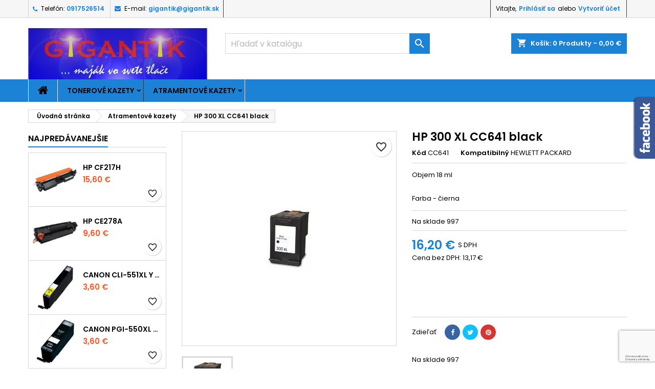

--- FILE ---
content_type: text/html; charset=utf-8
request_url: https://www.gigantik.sk/atramentove-kazety/585-hp-300xl-cc641-black-kompatibil.html
body_size: 21936
content:
<!doctype html>
<html lang="sk">

  <head>
    
      
  <meta charset="utf-8">


  <meta http-equiv="x-ua-compatible" content="ie=edge">



  <link rel="canonical" href="https://www.gigantik.sk/atramentove-kazety/585-hp-300xl-cc641-black-kompatibil.html">

  <title>300xl CC641 black</title>
  
    
  
  <meta name="description" content="HP 300 XL CC641 black">
  <meta name="keywords" content="">
      <meta name="robots" content="index,index">
        <link rel="canonical" href="https://www.gigantik.sk/atramentove-kazety/585-hp-300xl-cc641-black-kompatibil.html">
  
  	  
		  	  
    
  
    



  
  
  
  
  <script type="application/ld+json">
{
	"@context": "https://schema.org/",
	"@type": "Product",
	"name": "HP 300 XL CC641 black",
	"description": "HP 300 XL CC641 black",
	"category": "Atramentové kazety",
	"image" :"https://www.gigantik.sk/1194-home_default/hp-300xl-cc641-black-kompatibil.jpg",
	"sku": "CC641",
	"mpn": "CC641",
	"brand": {
		"@type": "Brand",
		"name": "HEWLETT PACKARD"
	},
	"weight": {
			"@context": "https://schema.org",
			"@type": "QuantitativeValue",
			"value": "0.200000",
			"unitCode": "kg"
	},
	"offers": {
		"@type": "Offer",
		"priceCurrency": "EUR",
		"name": "HP 300 XL CC641 black",
		"price": "16.2",
		"url": "https://www.gigantik.sk/atramentove-kazety/585-hp-300xl-cc641-black-kompatibil.html",
		"priceValidUntil": "2026-02-08",
			"image": ["https://www.gigantik.sk/1194-large_default/hp-300xl-cc641-black-kompatibil.jpg"],
			"sku": "CC641",
		"mpn": "CC641",
				"availability": "https://schema.org/InStock",
		"seller": {
			"@type": "Organization",
			"name": "Predaj tonerov"
		}
	},
	"url": "https://www.gigantik.sk/atramentove-kazety/585-hp-300xl-cc641-black-kompatibil.html"
}
</script>
  
  
    
  

  
    <meta property="og:title" content="300xl CC641 black" />
    <meta property="og:description" content="HP 300 XL CC641 black" />
    <meta property="og:url" content="https://www.gigantik.sk/atramentove-kazety/585-hp-300xl-cc641-black-kompatibil.html" />
    <meta property="og:site_name" content="Predaj tonerov" />
        



  <meta name="viewport" content="width=device-width, initial-scale=1">



  <link rel="icon" type="image/vnd.microsoft.icon" href="https://www.gigantik.sk/img/favicon.ico?1729312384">
  <link rel="shortcut icon" type="image/x-icon" href="https://www.gigantik.sk/img/favicon.ico?1729312384">



  


<style type="text/css">

@media (min-width:768px) {
									}

body {
	background-color: #ffffff;
	font-family: "Poppins", Arial, Helvetica, sans-serif;
}

.products .product-miniature .product-title {
    height: 32px;
}

.products .product-miniature .product-title a {
    font-size: 14px;
    line-height: 16px;
}

#content-wrapper .products .product-miniature .product-desc {
    height: 36px;
}

@media (min-width: 991px) {
    #home_categories ul li .cat-container {
        min-height: 0px;
    }
}

@media (min-width: 768px) {
    #_desktop_logo {
        padding-top: 12px;
        padding-bottom: 0px;
    }
}

nav.header-nav {
    background: #ffffff;
}

nav.header-nav,
.header_sep2 #contact-link span.shop-phone,
.header_sep2 #contact-link span.shop-phone.shop-tel,
.header_sep2 #contact-link span.shop-phone:last-child,
.header_sep2 .lang_currency_top,
.header_sep2 .lang_currency_top:last-child,
.header_sep2 #_desktop_currency_selector,
.header_sep2 #_desktop_language_selector,
.header_sep2 #_desktop_user_info {
    border-color: #d6d4d4;
}

#contact-link,
#contact-link a,
.lang_currency_top span.lang_currency_text,
.lang_currency_top .dropdown i.expand-more,
nav.header-nav .user-info span,
nav.header-nav .user-info a.logout,
#languages-block-top div.current,
nav.header-nav a {
    color: #000000;
}

#contact-link span.shop-phone strong,
#contact-link span.shop-phone strong a,
.lang_currency_top span.expand-more,
nav.header-nav .user-info a.account {
    color: #1b82d6;
}

#contact-link span.shop-phone i {
    color: #1b82d6;
}

.header-top {
    background: #ffffff;
}

div#search_widget form button[type=submit] {
    background: #1b82d6;
    color: #ffffff;
}

div#search_widget form button[type=submit]:hover {
    background: #1b82d6;
    color: #ffffff;
}



#header div#_desktop_cart .blockcart .header {
    background: #1b82d6;
}

#header div#_desktop_cart .blockcart .header a.cart_link {
    color: #ffffff;
}


#homepage-slider .bx-wrapper .bx-pager.bx-default-pager a:hover,
#homepage-slider .bx-wrapper .bx-pager.bx-default-pager a.active{
    background: #1b82d6;
}

div#rwd_menu {
    background: #1b82d6;
}

div#rwd_menu,
div#rwd_menu a {
    color: #ffffff;
}

div#rwd_menu,
div#rwd_menu .rwd_menu_item,
div#rwd_menu .rwd_menu_item:first-child {
    border-color: #363636;
}

div#rwd_menu .rwd_menu_item:hover,
div#rwd_menu .rwd_menu_item:focus,
div#rwd_menu .rwd_menu_item a:hover,
div#rwd_menu .rwd_menu_item a:focus {
    color: #ffffff;
    background: #1b82d6;
}

#mobile_top_menu_wrapper2 .top-menu li a:hover,
.rwd_menu_open ul.user_info li a:hover {
    background: #1b82d6;
    color: #ffffff;
}

#_desktop_top_menu{
    background: #1b82d6;
}

#_desktop_top_menu,
#_desktop_top_menu > ul > li,
.menu_sep1 #_desktop_top_menu > ul > li,
.menu_sep1 #_desktop_top_menu > ul > li:last-child,
.menu_sep2 #_desktop_top_menu,
.menu_sep2 #_desktop_top_menu > ul > li,
.menu_sep2 #_desktop_top_menu > ul > li:last-child,
.menu_sep3 #_desktop_top_menu,
.menu_sep4 #_desktop_top_menu,
.menu_sep5 #_desktop_top_menu,
.menu_sep6 #_desktop_top_menu {
    border-color: #363636;
}

#_desktop_top_menu > ul > li > a {
    color: #ffffff;
}

#_desktop_top_menu > ul > li:hover > a {
    color: #ffffff;
    background: #1b82d6;
}

.submenu1 #_desktop_top_menu .popover.sub-menu ul.top-menu li a:hover,
.submenu3 #_desktop_top_menu .popover.sub-menu ul.top-menu li a:hover,
.live_edit_0.submenu1 #_desktop_top_menu .popover.sub-menu ul.top-menu li:hover > a,
.live_edit_0.submenu3 #_desktop_top_menu .popover.sub-menu ul.top-menu li:hover > a {
    background: #1b82d6;
    color: #ffffff;
}


#home_categories .homecat_title span {
    border-color: #1b82d6;
}

#home_categories ul li .homecat_name span {
    background: #1b82d6;
}

#home_categories ul li a.view_more {
    background: #1b82d6;
    color: #ffffff;
    border-color: #1b82d6;
}

#home_categories ul li a.view_more:hover {
    background: #1b1a1b;
    color: #ffffff;
    border-color: #1b1a1b;
}

.columns .text-uppercase a,
.columns .text-uppercase span,
.columns div#_desktop_cart .cart_index_title a,
#home_man_product .catprod_title a span {
    border-color: #1b82d6;
}

#index .tabs ul.nav-tabs li.nav-item a.active,
#index .tabs ul.nav-tabs li.nav-item a:hover,
.index_title a,
.index_title span {
    border-color: #1b82d6;
}

a.product-flags-plist span.product-flag,
a.product-flags-plist span.product-flag.new,
#home_cat_product a.product-flags-plist span.product-flag.new,
#product #content .product-flags li,
#product #content .product-flags .product-flag.new {
    background: #1b82d6;
}

.products .product-miniature .product-title a,
#home_cat_product ul li .right-block .name_block a {
    color: #000000;
}

.products .product-miniature span.price,
#home_cat_product ul li .product-price-and-shipping .price,
.ui-widget .search_right span.search_price,
body#view #main .wishlist-product-price {
    color: #ff5722;
}

.button-container .add-to-cart:hover,
#subcart .cart-buttons .viewcart:hover,
body#view ul li.wishlist-products-item .wishlist-product-bottom .btn-primary:hover {
    background: #282828;
    color: #ffffff;
    border-color: #282828;
}

.button-container .add-to-cart,
.button-container .add-to-cart:disabled,
#subcart .cart-buttons .viewcart,
body#view ul li.wishlist-products-item .wishlist-product-bottom .btn-primary {
    background: #1b82d6;
    color: #ffffff;
    border-color: #1b82d6;
}

#home_cat_product .catprod_title span {
    border-color: #1b82d6;
}

#home_man .man_title span {
    border-color: #1b82d6;
}

div#angarinfo_block .icon_cms {
    color: #1b82d6;
}

.footer-container {
    background: #474141;
}

.footer-container,
.footer-container .h3,
.footer-container .links .title,
.row.social_footer {
    border-color: #363636;
}

.footer-container .h3 span,
.footer-container .h3 a,
.footer-container .links .title span.h3,
.footer-container .links .title a.h3 {
    border-color: #1b82d6;
}

.footer-container,
.footer-container .h3,
.footer-container .links .title .h3,
.footer-container a,
.footer-container li a,
.footer-container .links ul>li a {
    color: #1b82d6;
}

.block_newsletter .btn-newsletter {
    background: #1b82d6;
    color: #ffffff;
}

.block_newsletter .btn-newsletter:hover {
    background: #1b82d6;
    color: #ffffff;
}

.footer-container .bottom-footer {
    background: #1b1a1b;
    border-color: #363636;
    color: #ffffff;
}

.product-prices .current-price span.price {
    color: #ff5722;
}

.product-add-to-cart button.btn.add-to-cart:hover {
    background: #282828;
    color: #ffffff;
    border-color: #282828;
}

.product-add-to-cart button.btn.add-to-cart,
.product-add-to-cart button.btn.add-to-cart:disabled {
    background: #1b82d6;
    color: #ffffff;
    border-color: #1b82d6;
}

#product .tabs ul.nav-tabs li.nav-item a.active,
#product .tabs ul.nav-tabs li.nav-item a:hover,
#product .index_title span,
.page-product-heading span,
body #product-comments-list-header .comments-nb {
    border-color: #1b82d6;
}

body .btn-primary:hover {
    background: #3aa04c;
    color: #ffffff;
    border-color: #196f28;
}

body .btn-primary,
body .btn-primary.disabled,
body .btn-primary:disabled,
body .btn-primary.disabled:hover {
    background: #43b754;
    color: #ffffff;
    border-color: #399a49;
}

body .btn-secondary:hover {
    background: #eeeeee;
    color: #000000;
    border-color: #d8d8d8;
}

body .btn-secondary,
body .btn-secondary.disabled,
body .btn-secondary:disabled,
body .btn-secondary.disabled:hover {
    background: #e9f500;
    color: #000000;
    border-color: #d8d8d8;
}

.form-control:focus, .input-group.focus {
    border-color: #dbdbdb;
    outline-color: #dbdbdb;
}

body .pagination .page-list .current a,
body .pagination .page-list a:hover,
body .pagination .page-list .current a.disabled,
body .pagination .page-list .current a.disabled:hover {
    color: #1b82d6;
}

.page-my-account #content .links a:hover i {
    color: #1b82d6;
}

#scroll_top {
    background: #1b82d6;
    color: #ffffff;
}

#scroll_top:hover,
#scroll_top:focus {
    background: #1b1a1b;
    color: #ffffff;
}

</style>

<link rel="stylesheet" rel="preload" as="style" href="https://fonts.googleapis.com/css?family=Poppins:400,600&amp;subset=latin,latin-ext&display=block" type="text/css" media="all" />




  	

  <script type="text/javascript">
        var AdvancedEmailGuardData = {"meta":{"isGDPREnabled":true,"isLegacyOPCEnabled":false,"isLegacyMAModuleEnabled":false,"validationError":null},"settings":{"recaptcha":{"type":"v3","key":"6LfbWywsAAAAAMFoqELnvvq7hrwGf_ZoOaLTAv9k","forms":{"contact_us":{"size":"normal","align":"offset","offset":3},"register":{"size":"normal","align":"center","offset":1},"login":{"size":"normal","align":"center","offset":1},"reset_password":{"size":"normal","align":"center","offset":1},"quick_order":{"size":"normal","align":"center","offset":1}},"language":"shop","theme":"light","position":"bottomright","hidden":false,"deferred":false}},"context":{"ps":{"v17":true,"v17pc":true,"v17ch":true,"v16":false,"v161":false,"v15":false},"languageCode":"sk","pageName":"product"},"trans":{"genericError":"An error occurred, please try again."}};
        var blockwishlistController = "https:\/\/www.gigantik.sk\/module\/blockwishlist\/action";
        var etsSeoFo = {"currentController":"product","conf":{"removeId":false}};
        var jolisearch = {"amb_joli_search_action":"https:\/\/www.gigantik.sk\/module\/ambjolisearch\/jolisearch","amb_joli_search_link":"https:\/\/www.gigantik.sk\/module\/ambjolisearch\/jolisearch","amb_joli_search_controller":"jolisearch","blocksearch_type":"top","show_cat_desc":0,"ga_acc":0,"id_lang":1,"url_rewriting":1,"use_autocomplete":2,"minwordlen":3,"l_products":"Produkty","l_manufacturers":"V\u00fdrobcovia","l_suppliers":"Suppliers","l_categories":"Kateg\u00f3rie","l_no_results_found":"Neboli n\u00e1jden\u00e9 \u017eiadne v\u00fdsledky","l_more_results":"Viac v\u00fdsledkov &quot;","ENT_QUOTES":3,"position":{"my":"center top","at":"center bottom","collision":"fit none"},"classes":"ps17 centered-list","display_manufacturer":"","display_supplier":"","display_category":"","use_mobile_ux":"1","mobile_media_breakpoint":"576","mobile_opening_selector":"","show_add_to_cart_button":"","add_to_cart_button_style":1,"theme":"finder"};
        var prestashop = {"cart":{"products":[],"totals":{"total":{"type":"total","label":"Spolu","amount":0,"value":"0,00\u00a0\u20ac"},"total_including_tax":{"type":"total","label":"Celkom (s DPH)","amount":0,"value":"0,00\u00a0\u20ac"},"total_excluding_tax":{"type":"total","label":"Celkom (bez DPH)","amount":0,"value":"0,00\u00a0\u20ac"}},"subtotals":{"products":{"type":"products","label":"Medzis\u00fa\u010det","amount":0,"value":"0,00\u00a0\u20ac"},"discounts":null,"shipping":{"type":"shipping","label":"Doru\u010denie","amount":0,"value":""},"tax":{"type":"tax","label":"vr\u00e1tane DPH","amount":0,"value":"0,00\u00a0\u20ac"}},"products_count":0,"summary_string":"Po\u010det polo\u017eiek: 0","vouchers":{"allowed":1,"added":[]},"discounts":[],"minimalPurchase":0,"minimalPurchaseRequired":""},"currency":{"id":1,"name":"Euro","iso_code":"EUR","iso_code_num":"978","sign":"\u20ac"},"customer":{"lastname":null,"firstname":null,"email":null,"birthday":null,"newsletter":null,"newsletter_date_add":null,"optin":null,"website":null,"company":null,"siret":null,"ape":null,"is_logged":false,"gender":{"type":null,"name":null},"addresses":[]},"language":{"name":"Sloven\u010dina (Slovak)","iso_code":"sk","locale":"sk-SK","language_code":"sk","is_rtl":"0","date_format_lite":"d.m.Y","date_format_full":"d.m.Y H:i:s","id":1},"page":{"title":"","canonical":"https:\/\/www.gigantik.sk\/atramentove-kazety\/585-hp-300xl-cc641-black-kompatibil.html","meta":{"title":"300xl CC641 black","description":"Objem 18 ml\nFarba - \u010dierna","keywords":null,"robots":"index"},"page_name":"product","body_classes":{"lang-sk":true,"lang-rtl":false,"country-SK":true,"currency-EUR":true,"layout-left-column":true,"page-product":true,"tax-display-enabled":true,"product-id-585":true,"product-HP 300 XL CC641 black":true,"product-id-category-5":true,"product-id-manufacturer-2":true,"product-id-supplier-1":true,"product-available-for-order":true},"admin_notifications":[]},"shop":{"name":"Predaj tonerov","logo":"https:\/\/www.gigantik.sk\/img\/logo-1724324377.jpg","stores_icon":"https:\/\/www.gigantik.sk\/img\/logo_stores.png","favicon":"https:\/\/www.gigantik.sk\/img\/favicon.ico"},"urls":{"base_url":"https:\/\/www.gigantik.sk\/","current_url":"https:\/\/www.gigantik.sk\/atramentove-kazety\/585-hp-300xl-cc641-black-kompatibil.html","shop_domain_url":"https:\/\/www.gigantik.sk","img_ps_url":"https:\/\/www.gigantik.sk\/img\/","img_cat_url":"https:\/\/www.gigantik.sk\/img\/c\/","img_lang_url":"https:\/\/www.gigantik.sk\/img\/l\/","img_prod_url":"https:\/\/www.gigantik.sk\/img\/p\/","img_manu_url":"https:\/\/www.gigantik.sk\/img\/m\/","img_sup_url":"https:\/\/www.gigantik.sk\/img\/su\/","img_ship_url":"https:\/\/www.gigantik.sk\/img\/s\/","img_store_url":"https:\/\/www.gigantik.sk\/img\/st\/","img_col_url":"https:\/\/www.gigantik.sk\/img\/co\/","img_url":"https:\/\/www.gigantik.sk\/themes\/AngarTheme\/assets\/img\/","css_url":"https:\/\/www.gigantik.sk\/themes\/AngarTheme\/assets\/css\/","js_url":"https:\/\/www.gigantik.sk\/themes\/AngarTheme\/assets\/js\/","pic_url":"https:\/\/www.gigantik.sk\/upload\/","pages":{"address":"https:\/\/www.gigantik.sk\/uprava-adresy","addresses":"https:\/\/www.gigantik.sk\/zoznam-adries","authentication":"https:\/\/www.gigantik.sk\/totoznost","cart":"https:\/\/www.gigantik.sk\/nakupny-kosik","category":"https:\/\/www.gigantik.sk\/index.php?controller=category","cms":"https:\/\/www.gigantik.sk\/index.php?controller=cms","contact":"https:\/\/www.gigantik.sk\/kontakt","discount":"https:\/\/www.gigantik.sk\/zlavove-kupony","guest_tracking":"https:\/\/www.gigantik.sk\/sledovanie-objednavok","history":"https:\/\/www.gigantik.sk\/historia-nakupov","identity":"https:\/\/www.gigantik.sk\/osobne-udaje","index":"https:\/\/www.gigantik.sk\/","my_account":"https:\/\/www.gigantik.sk\/ucet","order_confirmation":"https:\/\/www.gigantik.sk\/potvrdenie-objednavky","order_detail":"https:\/\/www.gigantik.sk\/index.php?controller=order-detail","order_follow":"https:\/\/www.gigantik.sk\/vratenie-tovaru","order":"https:\/\/www.gigantik.sk\/objednavka","order_return":"https:\/\/www.gigantik.sk\/index.php?controller=order-return","order_slip":"https:\/\/www.gigantik.sk\/dobropisy","pagenotfound":"https:\/\/www.gigantik.sk\/stranka-nenajdena","password":"https:\/\/www.gigantik.sk\/obnova-hesla","pdf_invoice":"https:\/\/www.gigantik.sk\/index.php?controller=pdf-invoice","pdf_order_return":"https:\/\/www.gigantik.sk\/index.php?controller=pdf-order-return","pdf_order_slip":"https:\/\/www.gigantik.sk\/index.php?controller=pdf-order-slip","prices_drop":"https:\/\/www.gigantik.sk\/akcie-a-zlavy","product":"https:\/\/www.gigantik.sk\/index.php?controller=product","search":"https:\/\/www.gigantik.sk\/vyhladavanie","sitemap":"https:\/\/www.gigantik.sk\/mapa-obchodu","stores":"https:\/\/www.gigantik.sk\/predajne","supplier":"https:\/\/www.gigantik.sk\/dodavatelia","register":"https:\/\/www.gigantik.sk\/totoznost?create_account=1","order_login":"https:\/\/www.gigantik.sk\/objednavka?login=1"},"alternative_langs":[],"theme_assets":"\/themes\/AngarTheme\/assets\/","actions":{"logout":"https:\/\/www.gigantik.sk\/?mylogout="},"no_picture_image":{"bySize":{"small_default":{"url":"https:\/\/www.gigantik.sk\/img\/p\/sk-default-small_default.jpg","width":98,"height":98},"cart_default":{"url":"https:\/\/www.gigantik.sk\/img\/p\/sk-default-cart_default.jpg","width":125,"height":125},"home_default":{"url":"https:\/\/www.gigantik.sk\/img\/p\/sk-default-home_default.jpg","width":259,"height":259},"medium_default":{"url":"https:\/\/www.gigantik.sk\/img\/p\/sk-default-medium_default.jpg","width":452,"height":452},"large_default":{"url":"https:\/\/www.gigantik.sk\/img\/p\/sk-default-large_default.jpg","width":800,"height":800}},"small":{"url":"https:\/\/www.gigantik.sk\/img\/p\/sk-default-small_default.jpg","width":98,"height":98},"medium":{"url":"https:\/\/www.gigantik.sk\/img\/p\/sk-default-home_default.jpg","width":259,"height":259},"large":{"url":"https:\/\/www.gigantik.sk\/img\/p\/sk-default-large_default.jpg","width":800,"height":800},"legend":""}},"configuration":{"display_taxes_label":true,"display_prices_tax_incl":true,"is_catalog":false,"show_prices":true,"opt_in":{"partner":true},"quantity_discount":{"type":"discount","label":"Jednotkov\u00e1 z\u013eava"},"voucher_enabled":1,"return_enabled":0},"field_required":[],"breadcrumb":{"links":[{"title":"\u00davodn\u00e1 str\u00e1nka","url":"https:\/\/www.gigantik.sk\/"},{"title":"Atramentov\u00e9 kazety","url":"https:\/\/www.gigantik.sk\/5-atramentove-kazety"},{"title":"HP 300 XL CC641 black","url":"https:\/\/www.gigantik.sk\/atramentove-kazety\/585-hp-300xl-cc641-black-kompatibil.html"}],"count":3},"link":{"protocol_link":"https:\/\/","protocol_content":"https:\/\/"},"time":1769248032,"static_token":"34f6c14bacbf0a9d94b99eba24289136","token":"6dad99d5c7b8441740dbd6e708c90da1","debug":false};
        var prestashopFacebookAjaxController = "https:\/\/www.gigantik.sk\/module\/ps_facebook\/Ajax";
        var productsAlreadyTagged = [];
        var removeFromWishlistUrl = "https:\/\/www.gigantik.sk\/module\/blockwishlist\/action?action=deleteProductFromWishlist";
        var wishlistAddProductToCartUrl = "https:\/\/www.gigantik.sk\/module\/blockwishlist\/action?action=addProductToCart";
        var wishlistUrl = "https:\/\/www.gigantik.sk\/module\/blockwishlist\/view";
      </script>
		<link rel="stylesheet" href="https://www.gigantik.sk/themes/AngarTheme/assets/css/theme.css" media="all">
		<link rel="stylesheet" href="https://www.gigantik.sk/themes/AngarTheme/assets/css/libs/jquery.bxslider.css" media="all">
		<link rel="stylesheet" href="https://www.gigantik.sk/themes/AngarTheme/assets/css/font-awesome.css" media="all">
		<link rel="stylesheet" href="https://www.gigantik.sk/themes/AngarTheme/assets/css/angartheme.css" media="all">
		<link rel="stylesheet" href="https://www.gigantik.sk/themes/AngarTheme/assets/css/home_modyficators.css" media="all">
		<link rel="stylesheet" href="https://www.gigantik.sk/themes/AngarTheme/assets/css/rwd.css" media="all">
		<link rel="stylesheet" href="https://www.gigantik.sk/themes/AngarTheme/assets/css/black.css" media="all">
		<link rel="stylesheet" href="https://www.gigantik.sk/modules/ps_socialfollow/views/css/ps_socialfollow.css" media="all">
		<link rel="stylesheet" href="https://www.gigantik.sk/themes/AngarTheme/modules/ps_searchbar/ps_searchbar.css" media="all">
		<link rel="stylesheet" href="https://www.gigantik.sk/modules/creativeelements/views/lib/animations/animations.min.css?v=2.9.14" media="all">
		<link rel="stylesheet" href="https://www.gigantik.sk/modules/creativeelements/views/css/frontend.min.css?v=2.9.14" media="all">
		<link rel="stylesheet" href="https://www.gigantik.sk/modules/creativeelements/views/lib/ceicons/ceicons.min.css?v=2.9.14" media="all">
		<link rel="stylesheet" href="https://www.gigantik.sk/modules/creativeelements/views/css/ce/1-global.css?v=1716020267" media="all">
		<link rel="stylesheet" href="https://fonts.googleapis.com/css?family=Roboto:100,100italic,200,200italic,300,300italic,400,400italic,500,500italic,600,600italic,700,700italic,800,800italic,900,900italic%7CRoboto+Slab:100,100italic,200,200italic,300,300italic,400,400italic,500,500italic,600,600italic,700,700italic,800,800italic,900,900italic&amp;display=swap" media="all">
		<link rel="stylesheet" href="https://www.gigantik.sk/modules/angarbanners/views/css/hooks.css" media="all">
		<link rel="stylesheet" href="https://www.gigantik.sk/modules/angarcatproduct/views/css/at_catproduct.css" media="all">
		<link rel="stylesheet" href="https://www.gigantik.sk/modules/angarcmsdesc/views/css/angarcmsdesc.css" media="all">
		<link rel="stylesheet" href="https://www.gigantik.sk/modules/angarfacebook/views/css/angarfacebook.css" media="all">
		<link rel="stylesheet" href="https://www.gigantik.sk/modules/angarmanufacturer/views/css/at_manufacturer.css" media="all">
		<link rel="stylesheet" href="https://www.gigantik.sk/modules/angarparallax/views/css/at_parallax.css" media="all">
		<link rel="stylesheet" href="https://www.gigantik.sk/modules/angarslider/views/css/angarslider.css" media="all">
		<link rel="stylesheet" href="https://www.gigantik.sk/modules/angarscrolltop/views/css/angarscrolltop.css" media="all">
		<link rel="stylesheet" href="https://www.gigantik.sk/modules/ambjolisearch/views/css/jolisearch-common.css" media="all">
		<link rel="stylesheet" href="https://www.gigantik.sk/modules/ambjolisearch/views/css/jolisearch-finder.css" media="all">
		<link rel="stylesheet" href="https://www.gigantik.sk/modules/ambjolisearch/views/css/jolisearch-modal.css" media="all">
		<link rel="stylesheet" href="https://www.gigantik.sk/modules/ets_extraproducttabs/views/css/product_front.css" media="all">
		<link rel="stylesheet" href="https://www.gigantik.sk/modules/arproductlists/views/css/owl.carousel.min.css" media="all">
		<link rel="stylesheet" href="https://www.gigantik.sk/modules/arproductlists/views/css/owl.theme.default.min.css" media="all">
		<link rel="stylesheet" href="https://www.gigantik.sk/modules/arproductlists/views/css/styles.css" media="all">
		<link rel="stylesheet" href="https://www.gigantik.sk/modules/arproductlists/views/css/generated.min.css" media="all">
		<link rel="stylesheet" href="https://www.gigantik.sk/modules/codfee/views/css/codfee_1.6.css" media="all">
		<link rel="stylesheet" href="https://www.gigantik.sk/modules/advancedemailguard/views/css/front.css" media="all">
		<link rel="stylesheet" href="https://www.gigantik.sk/js/jquery/ui/themes/base/minified/jquery-ui.min.css" media="all">
		<link rel="stylesheet" href="https://www.gigantik.sk/js/jquery/ui/themes/base/minified/jquery.ui.theme.min.css" media="all">
		<link rel="stylesheet" href="https://www.gigantik.sk/themes/AngarTheme/modules/blockwishlist/public/wishlist.css" media="all">
		<link rel="stylesheet" href="https://www.gigantik.sk/themes/AngarTheme/assets/css/custom.css" media="all">
		<link rel="stylesheet" href="https://www.gigantik.sk/modules/ambjolisearch/views/css/themes/angartheme-1.7.css" media="all">
	
	


	<script>
			var ceFrontendConfig = {"environmentMode":{"edit":false,"wpPreview":false},"is_rtl":false,"breakpoints":{"xs":0,"sm":480,"md":768,"lg":1025,"xl":1440,"xxl":1600},"version":"2.9.14","urls":{"assets":"\/modules\/creativeelements\/views\/"},"productQuickView":0,"settings":{"page":[],"general":{"elementor_global_image_lightbox":"1","elementor_lightbox_enable_counter":"yes","elementor_lightbox_enable_fullscreen":"yes","elementor_lightbox_enable_zoom":"yes","elementor_lightbox_title_src":"title","elementor_lightbox_description_src":"caption"},"editorPreferences":[]},"post":{"id":"585030101","title":"HP%20300%20XL%20CC641%20black","excerpt":""}};
		</script>
        <link rel="preload" href="/modules/creativeelements/views/lib/ceicons/fonts/ceicons.woff2?fj664s" as="font" type="font/woff2" crossorigin>
        <!--CE-JS-->


  <!-- Microdatos Organization -->
	
<script type="application/ld+json" id="adpmicrodatos-organization-ps17v5.4.0">
{
    "name" : "Predaj tonerov",
    "url" : "https:\/\/www.gigantik.sk\/",
    "logo" : [
    	{

    	"@type" : "ImageObject",
    	"url" : "https://www.gigantik.sk/img/logo-1724324377.jpg"
    	}
    ],
    "email" : "gigantik@gigantik.sk",
					
	"@context": "http://schema.org",
	"@type" : "Organization"
}
</script>


<!-- Microdatos Webpage -->
	
<script type="application/ld+json" id="adpmicrodatos-webpage-ps17v5.4.0">
{
    "@context": "http://schema.org",
    "@type" : "WebPage",
    "isPartOf": [{
        "@type":"WebSite",
        "url":  "https://www.gigantik.sk/",
        "name": "Predaj tonerov"
    }],
    "name": "300xl CC641 black",
    "url": "https://www.gigantik.sk/atramentove-kazety/585-hp-300xl-cc641-black-kompatibil.html"
}
</script>



<!-- Microdatos Breadcrumb -->
	<script type="application/ld+json" id="adpmicrodatos-breadcrumblist-ps17v5.4.0">
    {
        "itemListElement": [
            {
                "item": "https:\/\/www.gigantik.sk\/",
                "name": "\u00davodn\u00e1 str\u00e1nka",
                "position": 1,
                "@type": "ListItem"
            }, 
            {
                "item": "https:\/\/www.gigantik.sk\/5-atramentove-kazety",
                "name": "Atramentov\u00e9 kazety",
                "position": 2,
                "@type": "ListItem"
            } 
        ],
        "@context": "https://schema.org/",
        "@type": "BreadcrumbList"
    }
</script>

<!-- Microdatos Producto -->
			<script type="application/ld+json" id="adpmicrodatos-product-ps17v5.4.0">
{
    "name": "HP 300 XL CC641 black",
    "image": ["https:\/\/www.gigantik.sk\/1194-large_default\/hp-300xl-cc641-black-kompatibil.jpg"],
    "url": "https:\/\/www.gigantik.sk\/atramentove-kazety\/585-hp-300xl-cc641-black-kompatibil.html",
    "productID": 585,
            "gtin13": null,
        "category": "atramentove-kazety",
    "sku": "CC641",
    "brand": {
        "@type": "Brand",
        "name": "HEWLETT PACKARD"
    },
    "description": "Objem 18 ml\nFarba - \u010dierna",
     "offers": {
        "availability": "https://schema.org/InStock",
          "price": "16.20",
        "priceCurrency": "EUR",
        "url": "https:\/\/www.gigantik.sk\/atramentove-kazety\/585-hp-300xl-cc641-black-kompatibil.html",
              "itemCondition": "https://schema.org/NewCondition",
                "seller":{
            "name": "Predaj tonerov",
            "@type": "Organization"
        },
              "@type": "Offer"
  },    "@context": "https://schema.org/",
    "@type": "Product"
}
</script>
	
 <script>
    var arplAjaxURL = 'https://www.gigantik.sk/module/arproductlists/ajax';
    var arplCartURL = 'https://www.gigantik.sk/nakupny-kosik';
    window.addEventListener('load', function(){
        arPL.currentProduct = 585;
        arPL.currentIPA = 0;
        arPL.currentCategory = 0;
                    arPL.ps = 17;
                arPL.init();
    });
</script>



    
          <meta property="og:type" content="product">
      <meta property="og:url" content="https://www.gigantik.sk/atramentove-kazety/585-hp-300xl-cc641-black-kompatibil.html">
      <meta property="og:title" content="300xl CC641 black">
      <meta property="og:site_name" content="Predaj tonerov">
      <meta property="og:description" content="HP 300 XL CC641 black">
      <meta property="og:image" content="https://www.gigantik.sk/1194-large_default/hp-300xl-cc641-black-kompatibil.jpg">
              <meta property="product:pretax_price:amount" content="13.170732">
      <meta property="product:pretax_price:currency" content="EUR">
      <meta property="product:price:amount" content="16.2">
      <meta property="product:price:currency" content="EUR">
              <meta property="product:weight:value" content="0.200000">
      <meta property="product:weight:units" content="kg">
              <meta name="twitter:title" content="300xl CC641 black">
      <meta name="twitter:description" content="HP 300 XL CC641 black">
      <meta name="twitter:image" content="https://www.gigantik.sk/1194-large_default/hp-300xl-cc641-black-kompatibil.jpg">
      <meta name="twitter:card" content="summary_large_image">
                                          <script type='application/ld+json' class='ets-seo-schema-graph--main'>
            {"@context":"https://schema.org","@graph":[{"@type":"WebSite","@id":"https://www.gigantik.sk/#website","url":"https://www.gigantik.sk/","name":"Predaj tonerov","potentialAction":{"@type":"SearchAction","target":"https://www.gigantik.sk/search?s={search_term_string}","query-input":"required name=search_term_string"}},{"@type":"BreadcrumbList","@id":"https://www.gigantik.sk/#breadcrumb","itemListElement":[{"@type":"ListItem","position":1,"item":{"@type":"WebPage","name":"Home","@id":"https://www.gigantik.sk/","url":"https://www.gigantik.sk/"}},{"@type":"ListItem","position":2,"item":{"@type":"WebPage","name":"Atramentov\u00e9 kazety","@id":"https://www.gigantik.sk/5-atramentove-kazety","url":"https://www.gigantik.sk/5-atramentove-kazety"}},{"@type":"ListItem","position":3,"item":{"@type":"WebPage","name":"HP 300 XL CC641 black","@id":"https://www.gigantik.sk/atramentove-kazety/585-hp-300xl-cc641-black-kompatibil.html","url":"https://www.gigantik.sk/atramentove-kazety/585-hp-300xl-cc641-black-kompatibil.html"}}]}]}
        </script>
    
  </head>

  <body id="product" class="lang-sk country-sk currency-eur layout-left-column page-product tax-display-enabled product-id-585 product-hp-300-xl-cc641-black product-id-category-5 product-id-manufacturer-2 product-id-supplier-1 product-available-for-order elementor-page elementor-page-585030101 live_edit_  ps_178 no_bg bg_attatchment_fixed bg_position_tl bg_repeat_xy bg_size_initial slider_position_column slider_controls_black banners_top2 banners_top_tablets2 banners_top_phones1 banners_bottom2 banners_bottom_tablets2 banners_bottom_phones1 submenu1 pl_1col_qty_5 pl_2col_qty_4 pl_3col_qty_3 pl_1col_qty_bigtablets_4 pl_2col_qty_bigtablets_3 pl_3col_qty_bigtablets_2 pl_1col_qty_tablets_3 pl_1col_qty_phones_1 home_tabs2 pl_border_type1 pl_button_icon_no pl_button_qty2 pl_desc_no pl_reviews_no pl_availability_no product_layout2 hide_reference_no hide_reassurance_yes product_tabs1 menu_sep1 header_sep2 slider_boxed feat_cat_style2 feat_cat4 feat_cat_bigtablets2 feat_cat_tablets2 feat_cat_phones1 all_products_no pl_colors_yes newsletter_info_yes stickycart_yes stickymenu_no homeicon_no pl_man_no product_hide_man_no cart_style1 pl_ref_no header_style_1 mainfont_Poppins bg_white page_width_1200 pl_qty_yes pl_stock_yes product_stock_yes cat_image_no cat_desc_mobile_no subcat_image_no subcat_style_0 subcat_qty_5 pl_price_default product_price_default footer_style_1 standard_carusele not_logged  ">

    
      
    

    <main>
      
              

      <header id="header">
        
          	


  <div class="header-banner">
    
  </div>



  <nav class="header-nav">
    <div class="container">
      <div class="row">
          <div class="col-md-12 col-xs-12">
            
<div id="_desktop_contact_link">
  <div id="contact-link">

			<span class="shop-phone contact_link">
			<a href="https://www.gigantik.sk/kontakt">Kontakt</a>
		</span>
	
			<span class="shop-phone shop-tel">
			<i class="fa fa-phone"></i>
			<span class="shop-phone_text">Telefón:</span>
			<strong><a href="tel:0917526514">0917526514</a></strong>
		</span>
	
			<span class="shop-phone shop-email">
			<i class="fa fa-envelope"></i>
			<span class="shop-phone_text">E-mail:</span>
			<strong><a href="&#109;&#97;&#105;&#108;&#116;&#111;&#58;%67%69%67%61%6e%74%69%6b@%67%69%67%61%6e%74%69%6b.%73%6b" >&#x67;&#x69;&#x67;&#x61;&#x6e;&#x74;&#x69;&#x6b;&#x40;&#x67;&#x69;&#x67;&#x61;&#x6e;&#x74;&#x69;&#x6b;&#x2e;&#x73;&#x6b;</a></strong>
		</span>
	

  </div>
</div>


            <div id="_desktop_user_info">
  <div class="user-info">


	<ul class="user_info hidden-md-up">

		
			<li><a href="https://www.gigantik.sk/ucet" title="Prihlásiť sa do Vášho zákazníckeho účtu" rel="nofollow">Prihlásiť sa</a></li>
			<li><a href="https://www.gigantik.sk/totoznost?create_account=1" title="Prihlásiť sa do Vášho zákazníckeho účtu" rel="nofollow">Vytvoriť účet</a></li>

		
	</ul>


	<div class="hidden-sm-down">
		<span class="welcome">Vitajte,</span>
					<a class="account" href="https://www.gigantik.sk/ucet" title="Prihlásiť sa do Vášho zákazníckeho účtu" rel="nofollow">Prihlásiť sa</a>

			<span class="or">alebo</span>

			<a class="account" href="https://www.gigantik.sk/totoznost?create_account=1" title="Prihlásiť sa do Vášho zákazníckeho účtu" rel="nofollow">Vytvoriť účet</a>
			</div>


  </div>
</div>
          </div>
      </div>
    </div>
  </nav>



  <div class="header-top">
    <div class="container">
	  <div class="row">
        <div class="col-md-4 hidden-sm-down2" id="_desktop_logo">
                            <a href="https://www.gigantik.sk/">
                  <img class="logo img-responsive" src="https://www.gigantik.sk/img/logo-1724324377.jpg" alt="Predaj tonerov">
                </a>
                    </div>
		
<div id="_desktop_cart">

	<div class="cart_top">

		<div class="blockcart cart-preview inactive" data-refresh-url="//www.gigantik.sk/module/ps_shoppingcart/ajax">
			<div class="header">
			
				<div class="cart_index_title">
					<a class="cart_link" rel="nofollow" href="//www.gigantik.sk/nakupny-kosik?action=show">
						<i class="material-icons shopping-cart">shopping_cart</i>
						<span class="hidden-sm-down cart_title">Košík:</span>
						<span class="cart-products-count">
							0<span> Produkty - 0,00 €</span>
						</span>
					</a>
				</div>


				<div id="subcart">

					<ul class="cart_products">

											<li>Vo vašom košíku nie sú žiadne ďalšie položky</li>
					
										</ul>

					<ul class="cart-subtotals">

				
						<li>
							<span class="text">Doručenie</span>
							<span class="value"></span>
							<span class="clearfix"></span>
						</li>

						<li>
							<span class="text">Spolu</span>
							<span class="value">0,00 €</span>
							<span class="clearfix"></span>
						</li>

					</ul>

					<div class="cart-buttons">
						<a class="btn btn-primary viewcart" href="//www.gigantik.sk/nakupny-kosik?action=show">Pokladňa <i class="material-icons">&#xE315;</i></a>
											</div>

				</div>

			</div>
		</div>

	</div>

</div>


<!-- Block search module TOP -->
<div id="_desktop_search_widget" class="col-lg-4 col-md-4 col-sm-12 search-widget hidden-sm-down ">
	<div id="search_widget" data-search-controller-url="//www.gigantik.sk/vyhladavanie">
		<form method="get" action="//www.gigantik.sk/vyhladavanie">
			<input type="hidden" name="controller" value="search">
			<input type="text" name="s" value="" placeholder="Hľadať v katalógu" aria-label="Vyhľadávanie">
			<button type="submit">
				<i class="material-icons search">&#xE8B6;</i>
				<span class="hidden-xl-down">Vyhľadávanie</span>
			</button>
		</form>
	</div>
</div>
<!-- /Block search module TOP -->

		<div class="clearfix"></div>
	  </div>
    </div>

	<div id="rwd_menu" class="hidden-md-up">
		<div class="container">
			<div id="menu-icon2" class="rwd_menu_item"><i class="material-icons d-inline">&#xE5D2;</i></div>
			<div id="search-icon" class="rwd_menu_item"><i class="material-icons search">&#xE8B6;</i></div>
			<div id="user-icon" class="rwd_menu_item"><i class="material-icons logged">&#xE7FF;</i></div>
			<div id="_mobile_cart" class="rwd_menu_item"></div>
		</div>
		<div class="clearfix"></div>
	</div>

	<div class="container">
		<div id="mobile_top_menu_wrapper2" class="rwd_menu_open hidden-md-up" style="display:none;">
			<div class="js-top-menu mobile" id="_mobile_top_menu"></div>
		</div>

		<div id="mobile_search_wrapper" class="rwd_menu_open hidden-md-up" style="display:none;">
			<div id="_mobile_search_widget"></div>
		</div>

		<div id="mobile_user_wrapper" class="rwd_menu_open hidden-md-up" style="display:none;">
			<div id="_mobile_user_info"></div>
		</div>
	</div>
  </div>
  

<div class="menu js-top-menu position-static hidden-sm-down" id="_desktop_top_menu">
    

      <ul class="top-menu container" id="top-menu" data-depth="0">

					<li class="home_icon"><a href="https://www.gigantik.sk/"><i class="icon-home"></i><span>Úvodná stránka</span></a></li>
		
	    
							<li class="category" id="category-4">
								  <a
					class="dropdown-item sf-with-ul"
					href="https://www.gigantik.sk/4-tonerove-kazety-" data-depth="0"
									  >
										  					  					  <span class="float-xs-right hidden-md-up">
						<span data-target="#top_sub_menu_95967" data-toggle="collapse" class="navbar-toggler collapse-icons">
						  <i class="material-icons add">&#xE313;</i>
						  <i class="material-icons remove">&#xE316;</i>
						</span>
					  </span>
										Tonerové kazety 	
				  </a>
				  				  <div  class="popover sub-menu js-sub-menu collapse" id="top_sub_menu_95967">
					

      <ul class="top-menu container"  data-depth="1">

		
	    
							<li class="category" id="category-13">
								  <a
					class="dropdown-item dropdown-submenu"
					href="https://www.gigantik.sk/13-hewlett-packard-" data-depth="1"
									  >
										Hewlett Packard
				  </a>
				  				</li>
							<li class="category" id="category-14">
								  <a
					class="dropdown-item dropdown-submenu"
					href="https://www.gigantik.sk/14-canon" data-depth="1"
									  >
										CANON
				  </a>
				  				</li>
							<li class="category" id="category-15">
								  <a
					class="dropdown-item dropdown-submenu"
					href="https://www.gigantik.sk/15-brother" data-depth="1"
									  >
										BROTHER
				  </a>
				  				</li>
							<li class="category" id="category-16">
								  <a
					class="dropdown-item dropdown-submenu"
					href="https://www.gigantik.sk/16-lexmark-" data-depth="1"
									  >
										LEXMARK
				  </a>
				  				</li>
							<li class="category" id="category-17">
								  <a
					class="dropdown-item dropdown-submenu"
					href="https://www.gigantik.sk/17-minolta-" data-depth="1"
									  >
										MINOLTA
				  </a>
				  				</li>
							<li class="category" id="category-18">
								  <a
					class="dropdown-item dropdown-submenu"
					href="https://www.gigantik.sk/18-samsung" data-depth="1"
									  >
										SAMSUNG
				  </a>
				  				</li>
							<li class="category" id="category-19">
								  <a
					class="dropdown-item dropdown-submenu"
					href="https://www.gigantik.sk/19-xerox-" data-depth="1"
									  >
										XEROX
				  </a>
				  				</li>
							<li class="category" id="category-21">
								  <a
					class="dropdown-item dropdown-submenu"
					href="https://www.gigantik.sk/21-kyocera-" data-depth="1"
									  >
										KYOCERA
				  </a>
				  				</li>
							<li class="category" id="category-23">
								  <a
					class="dropdown-item dropdown-submenu"
					href="https://www.gigantik.sk/23-oki-" data-depth="1"
									  >
										OKI
				  </a>
				  				</li>
							<li class="category" id="category-24">
								  <a
					class="dropdown-item dropdown-submenu"
					href="https://www.gigantik.sk/24-epson" data-depth="1"
									  >
										EPSON
				  </a>
				  				</li>
							<li class="category" id="category-37">
								  <a
					class="dropdown-item dropdown-submenu"
					href="https://www.gigantik.sk/37-philips" data-depth="1"
									  >
										Philips
				  </a>
				  				</li>
							<li class="category" id="category-38">
								  <a
					class="dropdown-item dropdown-submenu"
					href="https://www.gigantik.sk/38-panasonic" data-depth="1"
									  >
										PANASONIC
				  </a>
				  				</li>
							<li class="category" id="category-41">
								  <a
					class="dropdown-item dropdown-submenu"
					href="https://www.gigantik.sk/41-sharp" data-depth="1"
									  >
										Sharp
				  </a>
				  				</li>
			
		
      </ul>


																																	  </div>
				  				</li>
							<li class="category" id="category-5">
								  <a
					class="dropdown-item sf-with-ul"
					href="https://www.gigantik.sk/5-atramentove-kazety" data-depth="0"
									  >
										  					  					  <span class="float-xs-right hidden-md-up">
						<span data-target="#top_sub_menu_35913" data-toggle="collapse" class="navbar-toggler collapse-icons">
						  <i class="material-icons add">&#xE313;</i>
						  <i class="material-icons remove">&#xE316;</i>
						</span>
					  </span>
										Atramentové kazety
				  </a>
				  				  <div  class="popover sub-menu js-sub-menu collapse" id="top_sub_menu_35913">
					

      <ul class="top-menu container"  data-depth="1">

		
	    
							<li class="category" id="category-26">
								  <a
					class="dropdown-item dropdown-submenu"
					href="https://www.gigantik.sk/26-hp" data-depth="1"
									  >
										HP
				  </a>
				  				</li>
							<li class="category" id="category-27">
								  <a
					class="dropdown-item dropdown-submenu"
					href="https://www.gigantik.sk/27-brother" data-depth="1"
									  >
										BROTHER
				  </a>
				  				</li>
							<li class="category" id="category-28">
								  <a
					class="dropdown-item dropdown-submenu"
					href="https://www.gigantik.sk/28-canon" data-depth="1"
									  >
										CANON
				  </a>
				  				</li>
							<li class="category" id="category-29">
								  <a
					class="dropdown-item dropdown-submenu"
					href="https://www.gigantik.sk/29-epson" data-depth="1"
									  >
										EPSON
				  </a>
				  				</li>
							<li class="category" id="category-30">
								  <a
					class="dropdown-item dropdown-submenu"
					href="https://www.gigantik.sk/30-lexmark" data-depth="1"
									  >
										LEXMARK
				  </a>
				  				</li>
			
		
      </ul>


																																	  </div>
				  				</li>
			
		
      </ul>


    <div class="clearfix"></div>
</div>


        
      </header>

      
        
<aside id="notifications">
  <div class="notifications-container container">
    
    
    
      </div>
</aside>
      

      
            
      <section id="wrapper">
        
        <div class="container">
			
			
			<div class="row">
			  			  
				<nav data-depth="3" class="breadcrumb">
  <ol>
    
              
          <li>
              <a href="https://www.gigantik.sk/">
				<span>Úvodná stránka</span>
			  </a>
          </li>
        
              
          <li>
              <a href="https://www.gigantik.sk/5-atramentove-kazety">
				<span>Atramentové kazety</span>
			  </a>
          </li>
        
              
          <li>
              <a href="https://www.gigantik.sk/atramentove-kazety/585-hp-300xl-cc641-black-kompatibil.html">
				<span>HP 300 XL CC641 black</span>
			  </a>
          </li>
        
          
  </ol>
</nav>
			  
			  
			  
				<div id="left-column" class="columns col-xs-12 col-sm-4 col-md-3">
				  				  <section class="best-products tab-pane fade" id="angarbest">
  <div class="h1 products-section-title text-uppercase index_title">
    <a href="https://www.gigantik.sk/najpredavanejsie">Najpredávanejšie</a>
  </div>
  <div class="products">
          	


  <article class="product-miniature js-product-miniature" data-id-product="913" data-id-product-attribute="0">
    <div class="thumbnail-container">

		<div class="product-left">
			<div class="product-image-container">
				
				<a href="https://www.gigantik.sk/tonerove-kazety-/913-hp-cf217a.html" class="product-flags-plist">
														</a>
				

				
								<a href="https://www.gigantik.sk/tonerove-kazety-/913-hp-cf217a.html" class="thumbnail product-thumbnail">
					<picture>
												  						  						  <img
							src = "https://www.gigantik.sk/1597-home_default/hp-cf217a.jpg"
							alt = "HP CF217A"
							data-full-size-image-url = "https://www.gigantik.sk/1597-large_default/hp-cf217a.jpg"  
														width="259" height="259" 						  >
											</picture>
				</a>
				

												  
				    <a class="quick-view" href="#" data-link-action="quickview">
					  <i class="material-icons search">&#xE8B6;</i>Rýchly náhľad
				    </a>
				  
							</div>
		</div>

		<div class="product-right">
			<div class="product-description">
								<p class="pl_reference">
									Kód: 
					<span><strong>CF217H</strong></span>
								</p>

				<p class="pl_manufacturer">
														Kompatibilný: 
											<a href="https://www.gigantik.sk/brand/2-hewlett-packard" title="HEWLETT PACKARD"><strong>HEWLETT PACKARD</strong></a>
													</p>

				
				  <h3 class="h3 product-title"><a href="https://www.gigantik.sk/tonerove-kazety-/913-hp-cf217a.html">HP CF217H</a></h3>
				

				
				  
				

				
					<div class="product-desc">
						Kapacita tlače pri 5% pokrytí je 5 000 strán
Farba - čierna
					</div>
				
			</div>

			<div class="product-bottom">
				
				  					<div class="product-price-and-shipping">
					  

						
							




															<span class="price">15,60 €</span>
																					

					  
					  
					</div>
				  				

								<div class="button-container">
					

											<form action="https://www.gigantik.sk/nakupny-kosik" method="post" class="add-to-cart-or-refresh">
						  <input type="hidden" name="token" value="34f6c14bacbf0a9d94b99eba24289136">
						  <input type="hidden" name="id_product" value="913" class="product_page_product_id">

						  <div class="qty_container hidden-md-up hidden-sm-down">
							  <input type="number" name="qty" value="1" min="1" max="978">
							  <a onclick="this.parentNode.querySelector('input[type=number]').stepUp()" class="qty_btn qty_plus"><i class="material-icons touchspin-up"></i></a>
							  <a onclick="this.parentNode.querySelector('input[type=number]').stepDown()" class="qty_btn qty_minus"><i class="material-icons touchspin-down"></i></a>
						  </div>

							
																  <button class="btn add-to-cart" data-button-action="add-to-cart" type="submit">
									<i class="material-icons shopping-cart"></i>
									Vložiť do košíka
								  </button>
								
							
						</form>
					
					<a class="button lnk_view btn" href="https://www.gigantik.sk/tonerove-kazety-/913-hp-cf217a.html" title="Viac">
						<span>Viac</span>
					</a>
				</div>

				
											<div class="availability">
						
						  <span class="pl-availability">
																								<i class="material-icons product-available">&#xE5CA;</i> Na sklade
																
																					  </span>
						
						</div>
					
					 

				
				
			</div>
		</div>

		<div class="clearfix"></div>

    </div>
  </article>

          	


  <article class="product-miniature js-product-miniature" data-id-product="60" data-id-product-attribute="0">
    <div class="thumbnail-container">

		<div class="product-left">
			<div class="product-image-container">
				
				<a href="https://www.gigantik.sk/tonerove-kazety-/60-hp-toner-ce278a-kompatibil.html" class="product-flags-plist">
														</a>
				

				
								<a href="https://www.gigantik.sk/tonerove-kazety-/60-hp-toner-ce278a-kompatibil.html" class="thumbnail product-thumbnail">
					<picture>
												  						  						  <img
							src = "https://www.gigantik.sk/128-home_default/hp-toner-ce278a-kompatibil.jpg"
							alt = "HP CE278A"
							data-full-size-image-url = "https://www.gigantik.sk/128-large_default/hp-toner-ce278a-kompatibil.jpg"  
														width="259" height="259" 						  >
											</picture>
				</a>
				

												  
				    <a class="quick-view" href="#" data-link-action="quickview">
					  <i class="material-icons search">&#xE8B6;</i>Rýchly náhľad
				    </a>
				  
							</div>
		</div>

		<div class="product-right">
			<div class="product-description">
								<p class="pl_reference">
									Kód: 
					<span><strong>CE278A</strong></span>
								</p>

				<p class="pl_manufacturer">
														Kompatibilný: 
											<a href="https://www.gigantik.sk/brand/2-hewlett-packard" title="HEWLETT PACKARD"><strong>HEWLETT PACKARD</strong></a>
													</p>

				
				  <h3 class="h3 product-title"><a href="https://www.gigantik.sk/tonerove-kazety-/60-hp-toner-ce278a-kompatibil.html">HP CE278A</a></h3>
				

				
				  
				

				
					<div class="product-desc">
						Kapacita tlače pri 5% pokrytí je 2 100 strán
Farba -čierna
					</div>
				
			</div>

			<div class="product-bottom">
				
				  					<div class="product-price-and-shipping">
					  

						
							




															<span class="price">9,60 €</span>
																					

					  
					  
					</div>
				  				

								<div class="button-container">
					

											<form action="https://www.gigantik.sk/nakupny-kosik" method="post" class="add-to-cart-or-refresh">
						  <input type="hidden" name="token" value="34f6c14bacbf0a9d94b99eba24289136">
						  <input type="hidden" name="id_product" value="60" class="product_page_product_id">

						  <div class="qty_container hidden-md-up hidden-sm-down">
							  <input type="number" name="qty" value="1" min="1" max="980">
							  <a onclick="this.parentNode.querySelector('input[type=number]').stepUp()" class="qty_btn qty_plus"><i class="material-icons touchspin-up"></i></a>
							  <a onclick="this.parentNode.querySelector('input[type=number]').stepDown()" class="qty_btn qty_minus"><i class="material-icons touchspin-down"></i></a>
						  </div>

							
																  <button class="btn add-to-cart" data-button-action="add-to-cart" type="submit">
									<i class="material-icons shopping-cart"></i>
									Vložiť do košíka
								  </button>
								
							
						</form>
					
					<a class="button lnk_view btn" href="https://www.gigantik.sk/tonerove-kazety-/60-hp-toner-ce278a-kompatibil.html" title="Viac">
						<span>Viac</span>
					</a>
				</div>

				
											<div class="availability">
						
						  <span class="pl-availability">
														  								<i class="material-icons product-available">&#xE5CA;</i>
							  							  skladom
													  </span>
						
						</div>
					
					 

				
				
			</div>
		</div>

		<div class="clearfix"></div>

    </div>
  </article>

          	


  <article class="product-miniature js-product-miniature" data-id-product="721" data-id-product-attribute="0">
    <div class="thumbnail-container">

		<div class="product-left">
			<div class="product-image-container">
				
				<a href="https://www.gigantik.sk/atramentove-kazety/721-canon-cli-551xl-y-kompatibil.html" class="product-flags-plist">
														</a>
				

				
								<a href="https://www.gigantik.sk/atramentove-kazety/721-canon-cli-551xl-y-kompatibil.html" class="thumbnail product-thumbnail">
					<picture>
												  						  						  <img
							src = "https://www.gigantik.sk/1736-home_default/canon-cli-551xl-y-kompatibil.jpg"
							alt = "Canon CLI-551xl Y - kompatibil"
							data-full-size-image-url = "https://www.gigantik.sk/1736-large_default/canon-cli-551xl-y-kompatibil.jpg"  
														width="259" height="259" 						  >
											</picture>
				</a>
				

												  
				    <a class="quick-view" href="#" data-link-action="quickview">
					  <i class="material-icons search">&#xE8B6;</i>Rýchly náhľad
				    </a>
				  
							</div>
		</div>

		<div class="product-right">
			<div class="product-description">
								<p class="pl_reference">
									Kód: 
					<span><strong>551 Y</strong></span>
								</p>

				<p class="pl_manufacturer">
														Kompatibilný: 
											<a href="https://www.gigantik.sk/brand/3-canon" title="CANON"><strong>CANON</strong></a>
													</p>

				
				  <h3 class="h3 product-title"><a href="https://www.gigantik.sk/atramentove-kazety/721-canon-cli-551xl-y-kompatibil.html">Canon CLI-551xl Y - kompatibil</a></h3>
				

				
				  
				

				
					<div class="product-desc">
						Objem 13 ml
					</div>
				
			</div>

			<div class="product-bottom">
				
				  					<div class="product-price-and-shipping">
					  

						
							




															<span class="price">3,60 €</span>
																					

					  
					  
					</div>
				  				

								<div class="button-container">
					

											<form action="https://www.gigantik.sk/nakupny-kosik" method="post" class="add-to-cart-or-refresh">
						  <input type="hidden" name="token" value="34f6c14bacbf0a9d94b99eba24289136">
						  <input type="hidden" name="id_product" value="721" class="product_page_product_id">

						  <div class="qty_container hidden-md-up hidden-sm-down">
							  <input type="number" name="qty" value="1" min="1" max="10">
							  <a onclick="this.parentNode.querySelector('input[type=number]').stepUp()" class="qty_btn qty_plus"><i class="material-icons touchspin-up"></i></a>
							  <a onclick="this.parentNode.querySelector('input[type=number]').stepDown()" class="qty_btn qty_minus"><i class="material-icons touchspin-down"></i></a>
						  </div>

							
																  <button class="btn add-to-cart" data-button-action="add-to-cart" type="submit">
									<i class="material-icons shopping-cart"></i>
									Vložiť do košíka
								  </button>
								
							
						</form>
					
					<a class="button lnk_view btn" href="https://www.gigantik.sk/atramentove-kazety/721-canon-cli-551xl-y-kompatibil.html" title="Viac">
						<span>Viac</span>
					</a>
				</div>

				
											<div class="availability">
						
						  <span class="pl-availability">
														  								<i class="material-icons product-available">&#xE5CA;</i>
							  							  skladom
													  </span>
						
						</div>
					
					 

				
				
			</div>
		</div>

		<div class="clearfix"></div>

    </div>
  </article>

          	


  <article class="product-miniature js-product-miniature" data-id-product="717" data-id-product-attribute="0">
    <div class="thumbnail-container">

		<div class="product-left">
			<div class="product-image-container">
				
				<a href="https://www.gigantik.sk/atramentove-kazety/717-canon-pgi-550xl-kompatibil.html" class="product-flags-plist">
														</a>
				

				
								<a href="https://www.gigantik.sk/atramentove-kazety/717-canon-pgi-550xl-kompatibil.html" class="thumbnail product-thumbnail">
					<picture>
												  						  						  <img
							src = "https://www.gigantik.sk/1732-home_default/canon-pgi-550xl-kompatibil.jpg"
							alt = "Canon PGI-550xl - kompatibil"
							data-full-size-image-url = "https://www.gigantik.sk/1732-large_default/canon-pgi-550xl-kompatibil.jpg"  
														width="259" height="259" 						  >
											</picture>
				</a>
				

												  
				    <a class="quick-view" href="#" data-link-action="quickview">
					  <i class="material-icons search">&#xE8B6;</i>Rýchly náhľad
				    </a>
				  
							</div>
		</div>

		<div class="product-right">
			<div class="product-description">
								<p class="pl_reference">
									Kód: 
					<span><strong>550</strong></span>
								</p>

				<p class="pl_manufacturer">
														Kompatibilný: 
											<a href="https://www.gigantik.sk/brand/3-canon" title="CANON"><strong>CANON</strong></a>
													</p>

				
				  <h3 class="h3 product-title"><a href="https://www.gigantik.sk/atramentove-kazety/717-canon-pgi-550xl-kompatibil.html">Canon PGI-550xl - kompatibil</a></h3>
				

				
				  
				

				
					<div class="product-desc">
						Objem 25 ml
					</div>
				
			</div>

			<div class="product-bottom">
				
				  					<div class="product-price-and-shipping">
					  

						
							




															<span class="price">3,60 €</span>
																					

					  
					  
					</div>
				  				

								<div class="button-container">
					

											<form action="https://www.gigantik.sk/nakupny-kosik" method="post" class="add-to-cart-or-refresh">
						  <input type="hidden" name="token" value="34f6c14bacbf0a9d94b99eba24289136">
						  <input type="hidden" name="id_product" value="717" class="product_page_product_id">

						  <div class="qty_container hidden-md-up hidden-sm-down">
							  <input type="number" name="qty" value="1" min="1" max="20">
							  <a onclick="this.parentNode.querySelector('input[type=number]').stepUp()" class="qty_btn qty_plus"><i class="material-icons touchspin-up"></i></a>
							  <a onclick="this.parentNode.querySelector('input[type=number]').stepDown()" class="qty_btn qty_minus"><i class="material-icons touchspin-down"></i></a>
						  </div>

							
																  <button class="btn add-to-cart" data-button-action="add-to-cart" type="submit">
									<i class="material-icons shopping-cart"></i>
									Vložiť do košíka
								  </button>
								
							
						</form>
					
					<a class="button lnk_view btn" href="https://www.gigantik.sk/atramentove-kazety/717-canon-pgi-550xl-kompatibil.html" title="Viac">
						<span>Viac</span>
					</a>
				</div>

				
											<div class="availability">
						
						  <span class="pl-availability">
														  								<i class="material-icons product-available">&#xE5CA;</i>
							  							  skladom
													  </span>
						
						</div>
					
					 

				
				
			</div>
		</div>

		<div class="clearfix"></div>

    </div>
  </article>

          	


  <article class="product-miniature js-product-miniature" data-id-product="353" data-id-product-attribute="0">
    <div class="thumbnail-container">

		<div class="product-left">
			<div class="product-image-container">
				
				<a href="https://www.gigantik.sk/tonerove-kazety-/353-samsung-cltk404-kompatibil.html" class="product-flags-plist">
														</a>
				

				
								<a href="https://www.gigantik.sk/tonerove-kazety-/353-samsung-cltk404-kompatibil.html" class="thumbnail product-thumbnail">
					<picture>
												  						  						  <img
							src = "https://www.gigantik.sk/2095-home_default/samsung-cltk404-kompatibil.jpg"
							alt = "Samsung  CLT-K404"
							data-full-size-image-url = "https://www.gigantik.sk/2095-large_default/samsung-cltk404-kompatibil.jpg"  
														width="259" height="259" 						  >
											</picture>
				</a>
				

												  
				    <a class="quick-view" href="#" data-link-action="quickview">
					  <i class="material-icons search">&#xE8B6;</i>Rýchly náhľad
				    </a>
				  
							</div>
		</div>

		<div class="product-right">
			<div class="product-description">
								<p class="pl_reference">
									Kód: 
					<span><strong>Samsung 404 K</strong></span>
								</p>

				<p class="pl_manufacturer">
														Kompatibilný: 
											<a href="https://www.gigantik.sk/brand/7-samsung" title="SAMSUNG"><strong>SAMSUNG</strong></a>
													</p>

				
				  <h3 class="h3 product-title"><a href="https://www.gigantik.sk/tonerove-kazety-/353-samsung-cltk404-kompatibil.html">Samsung  CLT-K404</a></h3>
				

				
				  
				

				
					<div class="product-desc">
						Kapacita tlače pri 5% pokrytí je 1 500 strán
Farba - čierna
					</div>
				
			</div>

			<div class="product-bottom">
				
				  					<div class="product-price-and-shipping">
					  

						
							




															<span class="price">14,40 €</span>
																					

					  
					  
					</div>
				  				

								<div class="button-container">
					

											<form action="https://www.gigantik.sk/nakupny-kosik" method="post" class="add-to-cart-or-refresh">
						  <input type="hidden" name="token" value="34f6c14bacbf0a9d94b99eba24289136">
						  <input type="hidden" name="id_product" value="353" class="product_page_product_id">

						  <div class="qty_container hidden-md-up hidden-sm-down">
							  <input type="number" name="qty" value="1" min="1" max="3">
							  <a onclick="this.parentNode.querySelector('input[type=number]').stepUp()" class="qty_btn qty_plus"><i class="material-icons touchspin-up"></i></a>
							  <a onclick="this.parentNode.querySelector('input[type=number]').stepDown()" class="qty_btn qty_minus"><i class="material-icons touchspin-down"></i></a>
						  </div>

							
																  <button class="btn add-to-cart" data-button-action="add-to-cart" type="submit">
									<i class="material-icons shopping-cart"></i>
									Vložiť do košíka
								  </button>
								
							
						</form>
					
					<a class="button lnk_view btn" href="https://www.gigantik.sk/tonerove-kazety-/353-samsung-cltk404-kompatibil.html" title="Viac">
						<span>Viac</span>
					</a>
				</div>

				
											<div class="availability">
						
						  <span class="pl-availability">
														  								<i class="material-icons product-available">&#xE5CA;</i>
							  							  skladom
													  </span>
						
						</div>
					
					 

				
				
			</div>
		</div>

		<div class="clearfix"></div>

    </div>
  </article>

      </div>
  <a class="all-product-link float-xs-left float-md-right h4" href="https://www.gigantik.sk/najpredavanejsie">
    Všetky najpredávanejšie produkty<i class="material-icons">&#xE315;</i>
  </a>
  <div class="clearfix"></div>
</section><div id="angarbanners_left" class="angarbanners ">
	<ul class="clearfix row">
	


	<li class="block">

		<p class="h6 text-uppercase "><span>Banner</span></p>
		
		<div class="block_content">
			
									<img src="https://www.gigantik.sk/modules/angarbanners/views/img/a1a07f9c1e930cd2ccbd69c71c555671d4fad7d2_advertising-s1.jpg" class="item-img img-responsive" title="" alt="" width="100%" height="100%"/>
				
				
					</div>

	</li>



		</ul>
</div>


				  					
				  				</div>
			  

			  
  <div id="content-wrapper" class="left-column col-xs-12 col-sm-8 col-md-9">
    
    

  <section id="main">
    <meta content="https://www.gigantik.sk/atramentove-kazety/585-hp-300xl-cc641-black-kompatibil.html">

    <div class="row product_container">
      <div class="col-md-6 product_left">
        
          <section class="page-content" id="content">
            

              
                <ul class="product-flags">
				                                  </ul>
              

              
                

<div class="images-container">


  
    <div class="product-cover">
	  	          <picture>
									  <img
				class="js-qv-product-cover img-fluid"
				src="https://www.gigantik.sk/1194-large_default/hp-300xl-cc641-black-kompatibil.jpg"
								  alt="HP 300 XL CC641 black"
								loading="lazy"
				width="800"
				height="800">
        </picture>
	        <div class="layer hidden-sm-down" data-toggle="modal" data-target="#product-modal">
        <i class="material-icons zoom-in">&#xE8FF;</i>
      </div>
    </div>
  


  
    <div id="thumb_box" class="js-qv-mask mask thumb_left  hide_thumbnails">
      <ul class="product-images js-qv-product-images">
                  <li class="thumb-container">
            <picture>
                                          <img
                class="thumb js-thumb  selected "
                data-image-medium-src="https://www.gigantik.sk/1194-medium_default/hp-300xl-cc641-black-kompatibil.jpg"
                                data-image-large-src="https://www.gigantik.sk/1194-large_default/hp-300xl-cc641-black-kompatibil.jpg"
                                src="https://www.gigantik.sk/1194-home_default/hp-300xl-cc641-black-kompatibil.jpg"
                                  alt="HP 300 XL CC641 black"
                                loading="lazy"
                width="100"
              >
            </picture>
          </li>
              </ul>
    </div>
  
</div>

              
              <div class="scroll-box-arrows hide_arrow">
                <i class="material-icons left">&#xE314;</i>
                <i class="material-icons right">&#xE315;</i>
              </div>

            
          </section>
        
        </div>
        <div class="col-md-6 product_right">
          
            
              <h1 class="product_name">HP 300 XL CC641 black</h1>
            
          

		  		  
			
	<section class="product-discounts product-reference_top product-reference">
	  <label class="label">Kód </label>
	  <span>CC641</span>
	</section>
		  

		  		  			<div id="product_manufacturer">
			  <label class="label">Kompatibilný </label>
			  <a class="editable" href="https://www.gigantik.sk/brand/2-hewlett-packard" title="HEWLETT PACKARD"><span>HEWLETT PACKARD</span></a>
			</div>
		  
		  		  

          <div class="product-information">
            
			              <div id="product-description-short-585" class="product_desc"><p>Objem 18 ml<br /><br /></p>
<p>Farba - čierna</p></div>
			            

            
            <div class="product-actions">
              
                <form action="https://www.gigantik.sk/nakupny-kosik" method="post" id="add-to-cart-or-refresh">
                  <input type="hidden" name="token" value="34f6c14bacbf0a9d94b99eba24289136">
                  <input type="hidden" name="id_product" value="585" id="product_page_product_id">
                  <input type="hidden" name="id_customization" value="0" id="product_customization_id">

                  
                    <div class="product-variants allow_oosp_0">
  
    	
</div>                  

                  
                                      

                  
                    

  <div class="product-prices">

    
                                    <div class="product-quantities">
              <label>Na sklade</label>
              <span>997 </span>
            </div>
                            

    

              <div class="border-bottom pb-3 mb-3">
      
      <div
        class="product-prices js-product-prices"
        data-product="{&quot;id_shop_default&quot;:&quot;1&quot;,&quot;id_manufacturer&quot;:&quot;2&quot;,&quot;id_supplier&quot;:&quot;1&quot;,&quot;reference&quot;:&quot;CC641&quot;,&quot;is_virtual&quot;:&quot;0&quot;,&quot;delivery_in_stock&quot;:null,&quot;delivery_out_stock&quot;:null,&quot;id_category_default&quot;:&quot;5&quot;,&quot;on_sale&quot;:&quot;0&quot;,&quot;online_only&quot;:&quot;0&quot;,&quot;ecotax&quot;:0,&quot;minimal_quantity&quot;:&quot;1&quot;,&quot;low_stock_threshold&quot;:&quot;0&quot;,&quot;low_stock_alert&quot;:&quot;0&quot;,&quot;price&quot;:&quot;16,20\u00a0\u20ac&quot;,&quot;unity&quot;:null,&quot;unit_price_ratio&quot;:&quot;0.000000&quot;,&quot;additional_shipping_cost&quot;:&quot;0.000000&quot;,&quot;customizable&quot;:&quot;0&quot;,&quot;text_fields&quot;:&quot;0&quot;,&quot;uploadable_files&quot;:&quot;0&quot;,&quot;redirect_type&quot;:&quot;404&quot;,&quot;id_type_redirected&quot;:&quot;0&quot;,&quot;available_for_order&quot;:&quot;1&quot;,&quot;available_date&quot;:null,&quot;show_condition&quot;:&quot;0&quot;,&quot;condition&quot;:&quot;new&quot;,&quot;show_price&quot;:&quot;1&quot;,&quot;indexed&quot;:&quot;1&quot;,&quot;visibility&quot;:&quot;both&quot;,&quot;cache_default_attribute&quot;:&quot;0&quot;,&quot;advanced_stock_management&quot;:&quot;0&quot;,&quot;date_add&quot;:&quot;2016-11-20 15:35:08&quot;,&quot;date_upd&quot;:&quot;2020-12-27 17:44:20&quot;,&quot;pack_stock_type&quot;:&quot;3&quot;,&quot;meta_description&quot;:null,&quot;meta_keywords&quot;:null,&quot;meta_title&quot;:&quot;300xl CC641 black&quot;,&quot;link_rewrite&quot;:&quot;hp-300xl-cc641-black-kompatibil&quot;,&quot;name&quot;:&quot;HP 300 XL CC641 black&quot;,&quot;description&quot;:&quot;&lt;p&gt;HP Deskjet D2560, D2660, HP Deskjet F4224, HP Deskjet F4272, F4279&lt;\/p&gt;&quot;,&quot;description_short&quot;:&quot;&lt;p&gt;Objem 18 ml&lt;br \/&gt;&lt;br \/&gt;&lt;\/p&gt;\n&lt;p&gt;Farba - \u010dierna&lt;\/p&gt;&quot;,&quot;available_now&quot;:&quot;skladom&quot;,&quot;available_later&quot;:null,&quot;id&quot;:585,&quot;id_product&quot;:585,&quot;out_of_stock&quot;:0,&quot;new&quot;:0,&quot;id_product_attribute&quot;:&quot;0&quot;,&quot;quantity_wanted&quot;:1,&quot;extraContent&quot;:[{&quot;title&quot;:&quot;Doprava a platba&quot;,&quot;content&quot;:&quot;Platobn\u00e9 podmienky\n\nV internetovom obchode m\u00f4\u017ee kupuj\u00faci uhradi\u0165 k\u00fapnu cenu t\u00fdmto sp\u00f4sobom:\n\nDobierka - Doprava kuri\u00e9rom 4\u20ac\n\nZa tovar zaplat\u00edte v hotovosti pri doru\u010den\u00ed tovaru na vami zadan\u00fa adresu. Majte pros\u00edm pri preberan\u00ed tovaru pripraven\u00fa presn\u00fa sumu, pom\u00f4\u017eete na\u0161im kuri\u00e9rom a zr\u00fdchlite proces preberania tovar\n\n\n\nOsobn\u00fd odber tovaru z kamennej predajne 0\u20ac\n\nV na\u0161om internetovom obchode pon\u00fakame okrem dopravnej slu\u017eby \&quot;Doprava kuri\u00e9rom\&quot; aj \u201eOsobn\u00fd odber v kamennej predajni.\n\nTento typ dopravy je bezplatn\u00fd pre objedn\u00e1vky v akejko\u013evek sume. Za doru\u010dovanie tovaru neplat\u00edte!&quot;,&quot;attr&quot;:{&quot;id&quot;:&quot;&quot;,&quot;class&quot;:&quot;ets-ept-tab-more-info&quot;},&quot;moduleName&quot;:&quot;ets_extraproducttabs&quot;}],&quot;allow_oosp&quot;:0,&quot;category&quot;:&quot;atramentove-kazety&quot;,&quot;category_name&quot;:&quot;Atramentov\u00e9 kazety&quot;,&quot;link&quot;:&quot;https:\/\/www.gigantik.sk\/atramentove-kazety\/585-hp-300xl-cc641-black-kompatibil.html&quot;,&quot;attribute_price&quot;:0,&quot;price_tax_exc&quot;:13.170731999999999,&quot;price_without_reduction&quot;:16.199999999999999,&quot;reduction&quot;:0,&quot;specific_prices&quot;:[],&quot;quantity&quot;:997,&quot;quantity_all_versions&quot;:997,&quot;id_image&quot;:&quot;sk-default&quot;,&quot;features&quot;:[],&quot;attachments&quot;:[],&quot;virtual&quot;:0,&quot;pack&quot;:0,&quot;packItems&quot;:[],&quot;nopackprice&quot;:0,&quot;customization_required&quot;:false,&quot;rate&quot;:23,&quot;tax_name&quot;:&quot;DPH SK 23 - 2025&quot;,&quot;ecotax_rate&quot;:0,&quot;unit_price&quot;:&quot;&quot;,&quot;customizations&quot;:{&quot;fields&quot;:[]},&quot;id_customization&quot;:0,&quot;is_customizable&quot;:false,&quot;show_quantities&quot;:true,&quot;quantity_label&quot;:&quot;polo\u017eky&quot;,&quot;quantity_discounts&quot;:[],&quot;customer_group_discount&quot;:0,&quot;images&quot;:[{&quot;bySize&quot;:{&quot;small_default&quot;:{&quot;url&quot;:&quot;https:\/\/www.gigantik.sk\/1194-small_default\/hp-300xl-cc641-black-kompatibil.jpg&quot;,&quot;width&quot;:98,&quot;height&quot;:98},&quot;cart_default&quot;:{&quot;url&quot;:&quot;https:\/\/www.gigantik.sk\/1194-cart_default\/hp-300xl-cc641-black-kompatibil.jpg&quot;,&quot;width&quot;:125,&quot;height&quot;:125},&quot;home_default&quot;:{&quot;url&quot;:&quot;https:\/\/www.gigantik.sk\/1194-home_default\/hp-300xl-cc641-black-kompatibil.jpg&quot;,&quot;width&quot;:259,&quot;height&quot;:259},&quot;medium_default&quot;:{&quot;url&quot;:&quot;https:\/\/www.gigantik.sk\/1194-medium_default\/hp-300xl-cc641-black-kompatibil.jpg&quot;,&quot;width&quot;:452,&quot;height&quot;:452},&quot;large_default&quot;:{&quot;url&quot;:&quot;https:\/\/www.gigantik.sk\/1194-large_default\/hp-300xl-cc641-black-kompatibil.jpg&quot;,&quot;width&quot;:800,&quot;height&quot;:800}},&quot;small&quot;:{&quot;url&quot;:&quot;https:\/\/www.gigantik.sk\/1194-small_default\/hp-300xl-cc641-black-kompatibil.jpg&quot;,&quot;width&quot;:98,&quot;height&quot;:98},&quot;medium&quot;:{&quot;url&quot;:&quot;https:\/\/www.gigantik.sk\/1194-home_default\/hp-300xl-cc641-black-kompatibil.jpg&quot;,&quot;width&quot;:259,&quot;height&quot;:259},&quot;large&quot;:{&quot;url&quot;:&quot;https:\/\/www.gigantik.sk\/1194-large_default\/hp-300xl-cc641-black-kompatibil.jpg&quot;,&quot;width&quot;:800,&quot;height&quot;:800},&quot;legend&quot;:null,&quot;id_image&quot;:&quot;1194&quot;,&quot;cover&quot;:&quot;1&quot;,&quot;position&quot;:&quot;1&quot;,&quot;associatedVariants&quot;:[]}],&quot;cover&quot;:{&quot;bySize&quot;:{&quot;small_default&quot;:{&quot;url&quot;:&quot;https:\/\/www.gigantik.sk\/1194-small_default\/hp-300xl-cc641-black-kompatibil.jpg&quot;,&quot;width&quot;:98,&quot;height&quot;:98},&quot;cart_default&quot;:{&quot;url&quot;:&quot;https:\/\/www.gigantik.sk\/1194-cart_default\/hp-300xl-cc641-black-kompatibil.jpg&quot;,&quot;width&quot;:125,&quot;height&quot;:125},&quot;home_default&quot;:{&quot;url&quot;:&quot;https:\/\/www.gigantik.sk\/1194-home_default\/hp-300xl-cc641-black-kompatibil.jpg&quot;,&quot;width&quot;:259,&quot;height&quot;:259},&quot;medium_default&quot;:{&quot;url&quot;:&quot;https:\/\/www.gigantik.sk\/1194-medium_default\/hp-300xl-cc641-black-kompatibil.jpg&quot;,&quot;width&quot;:452,&quot;height&quot;:452},&quot;large_default&quot;:{&quot;url&quot;:&quot;https:\/\/www.gigantik.sk\/1194-large_default\/hp-300xl-cc641-black-kompatibil.jpg&quot;,&quot;width&quot;:800,&quot;height&quot;:800}},&quot;small&quot;:{&quot;url&quot;:&quot;https:\/\/www.gigantik.sk\/1194-small_default\/hp-300xl-cc641-black-kompatibil.jpg&quot;,&quot;width&quot;:98,&quot;height&quot;:98},&quot;medium&quot;:{&quot;url&quot;:&quot;https:\/\/www.gigantik.sk\/1194-home_default\/hp-300xl-cc641-black-kompatibil.jpg&quot;,&quot;width&quot;:259,&quot;height&quot;:259},&quot;large&quot;:{&quot;url&quot;:&quot;https:\/\/www.gigantik.sk\/1194-large_default\/hp-300xl-cc641-black-kompatibil.jpg&quot;,&quot;width&quot;:800,&quot;height&quot;:800},&quot;legend&quot;:null,&quot;id_image&quot;:&quot;1194&quot;,&quot;cover&quot;:&quot;1&quot;,&quot;position&quot;:&quot;1&quot;,&quot;associatedVariants&quot;:[]},&quot;has_discount&quot;:false,&quot;discount_type&quot;:null,&quot;discount_percentage&quot;:null,&quot;discount_percentage_absolute&quot;:null,&quot;discount_amount&quot;:null,&quot;discount_amount_to_display&quot;:null,&quot;price_amount&quot;:16.199999999999999,&quot;unit_price_full&quot;:&quot;&quot;,&quot;show_availability&quot;:true,&quot;availability_date&quot;:null,&quot;availability_message&quot;:&quot;skladom&quot;,&quot;availability&quot;:&quot;available&quot;}"
      >

        
                  

        
                      
                  

        
          <div class="product-price h5 ">
            <div class="current-price">

              
                <span class="price" content="16.2">16,20 €</span>

                
              
              




            </div>
          </div>
        

        
          <div class="tax-shipping-delivery-label tax_label">
                                          <span class="tax_label">S DPH</span>
                                      



          </div>
        

        <div class="clearfix"></div>

        <div class="product_additional_price">
	
	
	
		<div class="clearfix"></div>
</div>
        
                  

                
          <p class="product-without-taxes">
            Cena bez DPH:
            13,17 €
          </p>
        

        
                  

        
                  

        
                  

      </div>

              </div>
      
    

    
      


      <div class="social-sharing block-social">
      <span>Zdieľať</span>
      <ul>
                  <li class="facebook"><a href="https://www.facebook.com/sharer.php?u=https%3A%2F%2Fwww.gigantik.sk%2Fatramentove-kazety%2F585-hp-300xl-cc641-black-kompatibil.html" title="Zdieľať" target="_blank"><span>Zdieľať</span></a></li>
                  <li class="twitter"><a href="https://twitter.com/intent/tweet?text=HP+300+XL+CC641+black https%3A%2F%2Fwww.gigantik.sk%2Fatramentove-kazety%2F585-hp-300xl-cc641-black-kompatibil.html" title="Tweetnuť" target="_blank"><span>Tweetnuť</span></a></li>
                  <li class="pinterest"><a href="https://www.pinterest.com/pin/create/button/?media=https%3A%2F%2Fwww.gigantik.sk%2F1194%2Fhp-300xl-cc641-black-kompatibil.jpg&amp;url=https%3A%2F%2Fwww.gigantik.sk%2Fatramentove-kazety%2F585-hp-300xl-cc641-black-kompatibil.html" title="Pinterest" target="_blank"><span>Pinterest</span></a></li>
              </ul>
    </div>
  
<script type="text/javascript">
    if (typeof arPL != 'undefined') {
        arPL.currentProduct = 585;
        arPL.currentIPA = 0;
        arPL.scanAndUpdate();
    }
</script>
    

    
              <div class="product-quantities">
          <label>Na sklade</label>
          <span>997 </span>
        </div>
          

    
              <span class="product-availability available">
          skladom
        </span>
          

    
                                                  

    <div class="clearfix"></div> 
  </div>
                  

                  
                    <div class="product-add-to-cart">
      
      <div class="product-quantity clearfix">
        <span class="control-label">Množstvo</span>         <div class="qty">
          <input
            type="text"
            name="qty"
            id="quantity_wanted"
            value="1"
            class="input-group"
            min="1"
            aria-label="Množstvo"
          >
        </div>

        <div class="add">
          <button
            class="btn btn-primary add-to-cart"
            data-button-action="add-to-cart"
            type="submit"
                      >
            <i class="material-icons shopping-cart">&#xE547;</i>
            Vložiť do košíka
          </button>
        </div>

        <div
  class="wishlist-button"
  data-url="https://www.gigantik.sk/module/blockwishlist/action?action=deleteProductFromWishlist"
  data-product-id="585"
  data-product-attribute-id="0"
  data-is-logged=""
  data-list-id="1"
  data-checked="true"
  data-is-product="true"
></div>



      </div>
    

    
      <span id="product-availability">
                              <i class="material-icons rtl-no-flip product-available">&#xE5CA;</i>
                    skladom
        
				  <div class="product_availability_stock">
			<label class="label">Na sklade:</label>
			<span>997 položky</span>
		  </div>
		
      </span>
    
    
    
      <p class="product-minimal-quantity">
              </p>
    
  </div>
                  

                  
                    <div class="product-additional-info">
  


      <div class="social-sharing block-social">
      <span>Zdieľať</span>
      <ul>
                  <li class="facebook"><a href="https://www.facebook.com/sharer.php?u=https%3A%2F%2Fwww.gigantik.sk%2Fatramentove-kazety%2F585-hp-300xl-cc641-black-kompatibil.html" title="Zdieľať" target="_blank"><span>Zdieľať</span></a></li>
                  <li class="twitter"><a href="https://twitter.com/intent/tweet?text=HP+300+XL+CC641+black https%3A%2F%2Fwww.gigantik.sk%2Fatramentove-kazety%2F585-hp-300xl-cc641-black-kompatibil.html" title="Tweetnuť" target="_blank"><span>Tweetnuť</span></a></li>
                  <li class="pinterest"><a href="https://www.pinterest.com/pin/create/button/?media=https%3A%2F%2Fwww.gigantik.sk%2F1194%2Fhp-300xl-cc641-black-kompatibil.jpg&amp;url=https%3A%2F%2Fwww.gigantik.sk%2Fatramentove-kazety%2F585-hp-300xl-cc641-black-kompatibil.html" title="Pinterest" target="_blank"><span>Pinterest</span></a></li>
              </ul>
    </div>
  
<script type="text/javascript">
    if (typeof arPL != 'undefined') {
        arPL.currentProduct = 585;
        arPL.currentIPA = 0;
        arPL.scanAndUpdate();
    }
</script>
</div>
                  

                  
                    <input class="product-refresh ps-hidden-by-js" name="refresh" type="submit" value="Obnoviť">
                  
                </form>
              

            </div>

            
              
            

        </div>
      </div>
    </div>







            
              <div class="tabs">
                <ul class="nav nav-tabs" role="tablist">
                                      <li class="nav-item desc_tab">
                       <a
                         class="nav-link active"
                         data-toggle="tab"
                         href="#description"
                         role="tab"
                         aria-controls="description"
                          aria-selected="true">Popis</a>
                    </li>
                                    <li class="nav-item product_details_tab">
                    <a
                      class="nav-link"
                      data-toggle="tab"
                      href="#product-details"
                      role="tab"
                      aria-controls="product-details"
                      >Detaily produktu</a>
                  </li>
                                                        <li class="nav-item">
                      <a
                        class="nav-link"
                        data-toggle="tab"
                        href="#extra-0"
                        role="tab"
                        aria-controls="extra-0">Doprava a platba</a>
                    </li>
                  
								

                </ul>




                <div class="tab-content" id="tab-content">
                 <div class="tab-pane fade in active" id="description" role="tabpanel">
                   
					 <div class="h5 text-uppercase index_title"><span>Popis</span></div>                     <div class="product-description"><p>HP Deskjet D2560, D2660, HP Deskjet F4224, HP Deskjet F4272, F4279</p></div>
                   
                 </div>

                 
                   
<div class="js-product-details tab-pane fade"
     id="product-details"
     data-product="{&quot;id_shop_default&quot;:&quot;1&quot;,&quot;id_manufacturer&quot;:&quot;2&quot;,&quot;id_supplier&quot;:&quot;1&quot;,&quot;reference&quot;:&quot;CC641&quot;,&quot;is_virtual&quot;:&quot;0&quot;,&quot;delivery_in_stock&quot;:null,&quot;delivery_out_stock&quot;:null,&quot;id_category_default&quot;:&quot;5&quot;,&quot;on_sale&quot;:&quot;0&quot;,&quot;online_only&quot;:&quot;0&quot;,&quot;ecotax&quot;:0,&quot;minimal_quantity&quot;:&quot;1&quot;,&quot;low_stock_threshold&quot;:&quot;0&quot;,&quot;low_stock_alert&quot;:&quot;0&quot;,&quot;price&quot;:&quot;16,20\u00a0\u20ac&quot;,&quot;unity&quot;:null,&quot;unit_price_ratio&quot;:&quot;0.000000&quot;,&quot;additional_shipping_cost&quot;:&quot;0.000000&quot;,&quot;customizable&quot;:&quot;0&quot;,&quot;text_fields&quot;:&quot;0&quot;,&quot;uploadable_files&quot;:&quot;0&quot;,&quot;redirect_type&quot;:&quot;404&quot;,&quot;id_type_redirected&quot;:&quot;0&quot;,&quot;available_for_order&quot;:&quot;1&quot;,&quot;available_date&quot;:null,&quot;show_condition&quot;:&quot;0&quot;,&quot;condition&quot;:&quot;new&quot;,&quot;show_price&quot;:&quot;1&quot;,&quot;indexed&quot;:&quot;1&quot;,&quot;visibility&quot;:&quot;both&quot;,&quot;cache_default_attribute&quot;:&quot;0&quot;,&quot;advanced_stock_management&quot;:&quot;0&quot;,&quot;date_add&quot;:&quot;2016-11-20 15:35:08&quot;,&quot;date_upd&quot;:&quot;2020-12-27 17:44:20&quot;,&quot;pack_stock_type&quot;:&quot;3&quot;,&quot;meta_description&quot;:null,&quot;meta_keywords&quot;:null,&quot;meta_title&quot;:&quot;300xl CC641 black&quot;,&quot;link_rewrite&quot;:&quot;hp-300xl-cc641-black-kompatibil&quot;,&quot;name&quot;:&quot;HP 300 XL CC641 black&quot;,&quot;description&quot;:&quot;&lt;p&gt;HP Deskjet D2560, D2660, HP Deskjet F4224, HP Deskjet F4272, F4279&lt;\/p&gt;&quot;,&quot;description_short&quot;:&quot;&lt;p&gt;Objem 18 ml&lt;br \/&gt;&lt;br \/&gt;&lt;\/p&gt;\n&lt;p&gt;Farba - \u010dierna&lt;\/p&gt;&quot;,&quot;available_now&quot;:&quot;skladom&quot;,&quot;available_later&quot;:null,&quot;id&quot;:585,&quot;id_product&quot;:585,&quot;out_of_stock&quot;:0,&quot;new&quot;:0,&quot;id_product_attribute&quot;:&quot;0&quot;,&quot;quantity_wanted&quot;:1,&quot;extraContent&quot;:[{&quot;title&quot;:&quot;Doprava a platba&quot;,&quot;content&quot;:&quot;Platobn\u00e9 podmienky\n\nV internetovom obchode m\u00f4\u017ee kupuj\u00faci uhradi\u0165 k\u00fapnu cenu t\u00fdmto sp\u00f4sobom:\n\nDobierka - Doprava kuri\u00e9rom 4\u20ac\n\nZa tovar zaplat\u00edte v hotovosti pri doru\u010den\u00ed tovaru na vami zadan\u00fa adresu. Majte pros\u00edm pri preberan\u00ed tovaru pripraven\u00fa presn\u00fa sumu, pom\u00f4\u017eete na\u0161im kuri\u00e9rom a zr\u00fdchlite proces preberania tovar\n\n\n\nOsobn\u00fd odber tovaru z kamennej predajne 0\u20ac\n\nV na\u0161om internetovom obchode pon\u00fakame okrem dopravnej slu\u017eby \&quot;Doprava kuri\u00e9rom\&quot; aj \u201eOsobn\u00fd odber v kamennej predajni.\n\nTento typ dopravy je bezplatn\u00fd pre objedn\u00e1vky v akejko\u013evek sume. Za doru\u010dovanie tovaru neplat\u00edte!&quot;,&quot;attr&quot;:{&quot;id&quot;:&quot;&quot;,&quot;class&quot;:&quot;ets-ept-tab-more-info&quot;},&quot;moduleName&quot;:&quot;ets_extraproducttabs&quot;}],&quot;allow_oosp&quot;:0,&quot;category&quot;:&quot;atramentove-kazety&quot;,&quot;category_name&quot;:&quot;Atramentov\u00e9 kazety&quot;,&quot;link&quot;:&quot;https:\/\/www.gigantik.sk\/atramentove-kazety\/585-hp-300xl-cc641-black-kompatibil.html&quot;,&quot;attribute_price&quot;:0,&quot;price_tax_exc&quot;:13.170731999999999,&quot;price_without_reduction&quot;:16.199999999999999,&quot;reduction&quot;:0,&quot;specific_prices&quot;:[],&quot;quantity&quot;:997,&quot;quantity_all_versions&quot;:997,&quot;id_image&quot;:&quot;sk-default&quot;,&quot;features&quot;:[],&quot;attachments&quot;:[],&quot;virtual&quot;:0,&quot;pack&quot;:0,&quot;packItems&quot;:[],&quot;nopackprice&quot;:0,&quot;customization_required&quot;:false,&quot;rate&quot;:23,&quot;tax_name&quot;:&quot;DPH SK 23 - 2025&quot;,&quot;ecotax_rate&quot;:0,&quot;unit_price&quot;:&quot;&quot;,&quot;customizations&quot;:{&quot;fields&quot;:[]},&quot;id_customization&quot;:0,&quot;is_customizable&quot;:false,&quot;show_quantities&quot;:true,&quot;quantity_label&quot;:&quot;polo\u017eky&quot;,&quot;quantity_discounts&quot;:[],&quot;customer_group_discount&quot;:0,&quot;images&quot;:[{&quot;bySize&quot;:{&quot;small_default&quot;:{&quot;url&quot;:&quot;https:\/\/www.gigantik.sk\/1194-small_default\/hp-300xl-cc641-black-kompatibil.jpg&quot;,&quot;width&quot;:98,&quot;height&quot;:98},&quot;cart_default&quot;:{&quot;url&quot;:&quot;https:\/\/www.gigantik.sk\/1194-cart_default\/hp-300xl-cc641-black-kompatibil.jpg&quot;,&quot;width&quot;:125,&quot;height&quot;:125},&quot;home_default&quot;:{&quot;url&quot;:&quot;https:\/\/www.gigantik.sk\/1194-home_default\/hp-300xl-cc641-black-kompatibil.jpg&quot;,&quot;width&quot;:259,&quot;height&quot;:259},&quot;medium_default&quot;:{&quot;url&quot;:&quot;https:\/\/www.gigantik.sk\/1194-medium_default\/hp-300xl-cc641-black-kompatibil.jpg&quot;,&quot;width&quot;:452,&quot;height&quot;:452},&quot;large_default&quot;:{&quot;url&quot;:&quot;https:\/\/www.gigantik.sk\/1194-large_default\/hp-300xl-cc641-black-kompatibil.jpg&quot;,&quot;width&quot;:800,&quot;height&quot;:800}},&quot;small&quot;:{&quot;url&quot;:&quot;https:\/\/www.gigantik.sk\/1194-small_default\/hp-300xl-cc641-black-kompatibil.jpg&quot;,&quot;width&quot;:98,&quot;height&quot;:98},&quot;medium&quot;:{&quot;url&quot;:&quot;https:\/\/www.gigantik.sk\/1194-home_default\/hp-300xl-cc641-black-kompatibil.jpg&quot;,&quot;width&quot;:259,&quot;height&quot;:259},&quot;large&quot;:{&quot;url&quot;:&quot;https:\/\/www.gigantik.sk\/1194-large_default\/hp-300xl-cc641-black-kompatibil.jpg&quot;,&quot;width&quot;:800,&quot;height&quot;:800},&quot;legend&quot;:null,&quot;id_image&quot;:&quot;1194&quot;,&quot;cover&quot;:&quot;1&quot;,&quot;position&quot;:&quot;1&quot;,&quot;associatedVariants&quot;:[]}],&quot;cover&quot;:{&quot;bySize&quot;:{&quot;small_default&quot;:{&quot;url&quot;:&quot;https:\/\/www.gigantik.sk\/1194-small_default\/hp-300xl-cc641-black-kompatibil.jpg&quot;,&quot;width&quot;:98,&quot;height&quot;:98},&quot;cart_default&quot;:{&quot;url&quot;:&quot;https:\/\/www.gigantik.sk\/1194-cart_default\/hp-300xl-cc641-black-kompatibil.jpg&quot;,&quot;width&quot;:125,&quot;height&quot;:125},&quot;home_default&quot;:{&quot;url&quot;:&quot;https:\/\/www.gigantik.sk\/1194-home_default\/hp-300xl-cc641-black-kompatibil.jpg&quot;,&quot;width&quot;:259,&quot;height&quot;:259},&quot;medium_default&quot;:{&quot;url&quot;:&quot;https:\/\/www.gigantik.sk\/1194-medium_default\/hp-300xl-cc641-black-kompatibil.jpg&quot;,&quot;width&quot;:452,&quot;height&quot;:452},&quot;large_default&quot;:{&quot;url&quot;:&quot;https:\/\/www.gigantik.sk\/1194-large_default\/hp-300xl-cc641-black-kompatibil.jpg&quot;,&quot;width&quot;:800,&quot;height&quot;:800}},&quot;small&quot;:{&quot;url&quot;:&quot;https:\/\/www.gigantik.sk\/1194-small_default\/hp-300xl-cc641-black-kompatibil.jpg&quot;,&quot;width&quot;:98,&quot;height&quot;:98},&quot;medium&quot;:{&quot;url&quot;:&quot;https:\/\/www.gigantik.sk\/1194-home_default\/hp-300xl-cc641-black-kompatibil.jpg&quot;,&quot;width&quot;:259,&quot;height&quot;:259},&quot;large&quot;:{&quot;url&quot;:&quot;https:\/\/www.gigantik.sk\/1194-large_default\/hp-300xl-cc641-black-kompatibil.jpg&quot;,&quot;width&quot;:800,&quot;height&quot;:800},&quot;legend&quot;:null,&quot;id_image&quot;:&quot;1194&quot;,&quot;cover&quot;:&quot;1&quot;,&quot;position&quot;:&quot;1&quot;,&quot;associatedVariants&quot;:[]},&quot;has_discount&quot;:false,&quot;discount_type&quot;:null,&quot;discount_percentage&quot;:null,&quot;discount_percentage_absolute&quot;:null,&quot;discount_amount&quot;:null,&quot;discount_amount_to_display&quot;:null,&quot;price_amount&quot;:16.199999999999999,&quot;unit_price_full&quot;:&quot;&quot;,&quot;show_availability&quot;:true,&quot;availability_date&quot;:null,&quot;availability_message&quot;:&quot;skladom&quot;,&quot;availability&quot;:&quot;available&quot;}"
     role="tabpanel"
  >

  <div class="h5 text-uppercase index_title"><span>Detaily produktu</span></div>

  
          <div class="product-manufacturer">
                  <label class="label">Kompatibilný</label>
          <span>
            <a href="https://www.gigantik.sk/brand/2-hewlett-packard">HEWLETT PACKARD</a>
          </span>
              </div>
              <div class="product-reference">
        <label class="label">Kód </label>
        <span>CC641</span>
      </div>
    
    
	  
	  
	  
		  	
  
  

  
          <div class="product-quantities">
        <label class="label">Na sklade</label>
        <span data-stock="997" data-allow-oosp="0">997 položky</span>
      </div>
      

  
      

  
    <div class="product-out-of-stock">
      
    </div>
  

    
      

    
				  

    
      

</div>
                 

                 
                                    

                                  <div class="tab-pane fade in ets-ept-tab-more-info" id="extra-0" role="tabpanel"  id="" class="ets-ept-tab-more-info">
                   Platobné podmienky

V internetovom obchode môže kupujúci uhradiť kúpnu cenu týmto spôsobom:

Dobierka - Doprava kuriérom 4€

Za tovar zaplatíte v hotovosti pri doručení tovaru na vami zadanú adresu. Majte prosím pri preberaní tovaru pripravenú presnú sumu, pomôžete našim kuriérom a zrýchlite proces preberania tovar



Osobný odber tovaru z kamennej predajne 0€

V našom internetovom obchode ponúkame okrem dopravnej služby "Doprava kuriérom" aj „Osobný odber v kamennej predajni.

Tento typ dopravy je bezplatný pre objednávky v akejkoľvek sume. Za doručovanie tovaru neplatíte!
                 </div>
                 
				  				  

              </div>  
            </div>
          










    
      
<section class="page-product-box clearfix">
  <div class="page-product-heading">
	<span>
				  Produkty v rovnakej kategórii: 16
			</span>

	<div id="next_prodcat" class="slider-btn"></div>
	<div id="prev_prodcat" class="slider-btn"></div>
  </div>

  <div class="products bx_prodcat">
                	


  <article class="product-miniature js-product-miniature" data-id-product="954" data-id-product-attribute="0">
    <div class="thumbnail-container">

		<div class="product-left">
			<div class="product-image-container">
				
				<a href="https://www.gigantik.sk/atramentove-kazety/954-hp-953-xl-cyan.html" class="product-flags-plist">
														</a>
				

				
								<a href="https://www.gigantik.sk/atramentove-kazety/954-hp-953-xl-cyan.html" class="thumbnail product-thumbnail">
					<picture>
												  						  						  <img
							src = "https://www.gigantik.sk/1843-home_default/hp-953-xl-cyan.jpg"
							alt = "HP 953 XL cyan"
							data-full-size-image-url = "https://www.gigantik.sk/1843-large_default/hp-953-xl-cyan.jpg"  
														width="259" height="259" 						  >
											</picture>
				</a>
				

												  
				    <a class="quick-view" href="#" data-link-action="quickview">
					  <i class="material-icons search">&#xE8B6;</i>Rýchly náhľad
				    </a>
				  
							</div>
		</div>

		<div class="product-right">
			<div class="product-description">
								<p class="pl_reference">
									Kód: 
					<span><strong>953</strong></span>
								</p>

				<p class="pl_manufacturer">
														Kompatibilný: 
											<a href="https://www.gigantik.sk/brand/2-hewlett-packard" title="HEWLETT PACKARD"><strong>HEWLETT PACKARD</strong></a>
													</p>

				
				  <h3 class="h3 product-title"><a href="https://www.gigantik.sk/atramentove-kazety/954-hp-953-xl-cyan.html">HP 953 XL cyan</a></h3>
				

				
				  
				

				
					<div class="product-desc">
						objem 26 ml
					</div>
				
			</div>

			<div class="product-bottom">
				
				  					<div class="product-price-and-shipping">
					  

						
							




															<span class="price">9,60 €</span>
																					

					  
					  
					</div>
				  				

								<div class="button-container">
					

											<form action="https://www.gigantik.sk/nakupny-kosik" method="post" class="add-to-cart-or-refresh">
						  <input type="hidden" name="token" value="34f6c14bacbf0a9d94b99eba24289136">
						  <input type="hidden" name="id_product" value="954" class="product_page_product_id">

						  <div class="qty_container hidden-md-up hidden-sm-down">
							  <input type="number" name="qty" value="1" min="1" max="9">
							  <a onclick="this.parentNode.querySelector('input[type=number]').stepUp()" class="qty_btn qty_plus"><i class="material-icons touchspin-up"></i></a>
							  <a onclick="this.parentNode.querySelector('input[type=number]').stepDown()" class="qty_btn qty_minus"><i class="material-icons touchspin-down"></i></a>
						  </div>

							
																  <button class="btn add-to-cart" data-button-action="add-to-cart" type="submit">
									<i class="material-icons shopping-cart"></i>
									Vložiť do košíka
								  </button>
								
							
						</form>
					
					<a class="button lnk_view btn" href="https://www.gigantik.sk/atramentove-kazety/954-hp-953-xl-cyan.html" title="Viac">
						<span>Viac</span>
					</a>
				</div>

				
											<div class="availability">
						
						  <span class="pl-availability">
																								<i class="material-icons product-available">&#xE5CA;</i> Na sklade
																
																					  </span>
						
						</div>
					
					 

				
				
			</div>
		</div>

		<div class="clearfix"></div>

    </div>
  </article>

                	


  <article class="product-miniature js-product-miniature" data-id-product="596" data-id-product-attribute="0">
    <div class="thumbnail-container">

		<div class="product-left">
			<div class="product-image-container">
				
				<a href="https://www.gigantik.sk/atramentove-kazety/596-hp-343-hp-c8766-kompatibil.html" class="product-flags-plist">
														</a>
				

				
								<a href="https://www.gigantik.sk/atramentove-kazety/596-hp-343-hp-c8766-kompatibil.html" class="thumbnail product-thumbnail">
					<picture>
												  						  						  <img
							src = "https://www.gigantik.sk/1216-home_default/hp-343-hp-c8766-kompatibil.jpg"
							alt = "HP 343 C8766"
							data-full-size-image-url = "https://www.gigantik.sk/1216-large_default/hp-343-hp-c8766-kompatibil.jpg"  
														width="259" height="259" 						  >
											</picture>
				</a>
				

												  
				    <a class="quick-view" href="#" data-link-action="quickview">
					  <i class="material-icons search">&#xE8B6;</i>Rýchly náhľad
				    </a>
				  
							</div>
		</div>

		<div class="product-right">
			<div class="product-description">
								<p class="pl_reference">
									Kód: 
					<span><strong>C8766</strong></span>
								</p>

				<p class="pl_manufacturer">
														Kompatibilný: 
											<a href="https://www.gigantik.sk/brand/2-hewlett-packard" title="HEWLETT PACKARD"><strong>HEWLETT PACKARD</strong></a>
													</p>

				
				  <h3 class="h3 product-title"><a href="https://www.gigantik.sk/atramentove-kazety/596-hp-343-hp-c8766-kompatibil.html">HP 343 C8766</a></h3>
				

				
				  
				

				
					<div class="product-desc">
						Objem 15 ml
Farba - color
					</div>
				
			</div>

			<div class="product-bottom">
				
				  					<div class="product-price-and-shipping">
					  

						
							




															<span class="price">7,20 €</span>
																					

					  
					  
					</div>
				  				

								<div class="button-container">
					

											<form action="https://www.gigantik.sk/nakupny-kosik" method="post" class="add-to-cart-or-refresh">
						  <input type="hidden" name="token" value="34f6c14bacbf0a9d94b99eba24289136">
						  <input type="hidden" name="id_product" value="596" class="product_page_product_id">

						  <div class="qty_container hidden-md-up hidden-sm-down">
							  <input type="number" name="qty" value="1" min="1" max="997">
							  <a onclick="this.parentNode.querySelector('input[type=number]').stepUp()" class="qty_btn qty_plus"><i class="material-icons touchspin-up"></i></a>
							  <a onclick="this.parentNode.querySelector('input[type=number]').stepDown()" class="qty_btn qty_minus"><i class="material-icons touchspin-down"></i></a>
						  </div>

							
																  <button class="btn add-to-cart" data-button-action="add-to-cart" type="submit">
									<i class="material-icons shopping-cart"></i>
									Vložiť do košíka
								  </button>
								
							
						</form>
					
					<a class="button lnk_view btn" href="https://www.gigantik.sk/atramentove-kazety/596-hp-343-hp-c8766-kompatibil.html" title="Viac">
						<span>Viac</span>
					</a>
				</div>

				
											<div class="availability">
						
						  <span class="pl-availability">
														  								<i class="material-icons product-available">&#xE5CA;</i>
							  							  skladom
													  </span>
						
						</div>
					
					 

				
				
			</div>
		</div>

		<div class="clearfix"></div>

    </div>
  </article>

                	


  <article class="product-miniature js-product-miniature" data-id-product="806" data-id-product-attribute="0">
    <div class="thumbnail-container">

		<div class="product-left">
			<div class="product-image-container">
				
				<a href="https://www.gigantik.sk/atramentove-kazety/806-epson-t1814-kompatibil.html" class="product-flags-plist">
														</a>
				

				
								<a href="https://www.gigantik.sk/atramentove-kazety/806-epson-t1814-kompatibil.html" class="thumbnail product-thumbnail">
					<picture>
												  						  						  <img
							src = "https://www.gigantik.sk/1772-home_default/epson-t1814-kompatibil.jpg"
							alt = "Epson T1814 - kompatibil"
							data-full-size-image-url = "https://www.gigantik.sk/1772-large_default/epson-t1814-kompatibil.jpg"  
														width="259" height="259" 						  >
											</picture>
				</a>
				

												  
				    <a class="quick-view" href="#" data-link-action="quickview">
					  <i class="material-icons search">&#xE8B6;</i>Rýchly náhľad
				    </a>
				  
							</div>
		</div>

		<div class="product-right">
			<div class="product-description">
								<p class="pl_reference">
									Kód: 
					<span><strong>T1814</strong></span>
								</p>

				<p class="pl_manufacturer">
														Kompatibilný: 
											<a href="https://www.gigantik.sk/brand/13-epson" title="EPSON"><strong>EPSON</strong></a>
													</p>

				
				  <h3 class="h3 product-title"><a href="https://www.gigantik.sk/atramentove-kazety/806-epson-t1814-kompatibil.html">Epson T1814 - kompatibil</a></h3>
				

				
				  
				

				
					<div class="product-desc">
						Objem 16 ml
					</div>
				
			</div>

			<div class="product-bottom">
				
				  					<div class="product-price-and-shipping">
					  

						
							




															<span class="price">2,40 €</span>
																					

					  
					  
					</div>
				  				

								<div class="button-container">
					

											<form action="https://www.gigantik.sk/nakupny-kosik" method="post" class="add-to-cart-or-refresh">
						  <input type="hidden" name="token" value="34f6c14bacbf0a9d94b99eba24289136">
						  <input type="hidden" name="id_product" value="806" class="product_page_product_id">

						  <div class="qty_container hidden-md-up hidden-sm-down">
							  <input type="number" name="qty" value="1" min="1" max="1000">
							  <a onclick="this.parentNode.querySelector('input[type=number]').stepUp()" class="qty_btn qty_plus"><i class="material-icons touchspin-up"></i></a>
							  <a onclick="this.parentNode.querySelector('input[type=number]').stepDown()" class="qty_btn qty_minus"><i class="material-icons touchspin-down"></i></a>
						  </div>

							
																  <button class="btn add-to-cart" data-button-action="add-to-cart" type="submit">
									<i class="material-icons shopping-cart"></i>
									Vložiť do košíka
								  </button>
								
							
						</form>
					
					<a class="button lnk_view btn" href="https://www.gigantik.sk/atramentove-kazety/806-epson-t1814-kompatibil.html" title="Viac">
						<span>Viac</span>
					</a>
				</div>

				
											<div class="availability">
						
						  <span class="pl-availability">
														  								<i class="material-icons product-available">&#xE5CA;</i>
							  							  skladom
													  </span>
						
						</div>
					
					 

				
				
			</div>
		</div>

		<div class="clearfix"></div>

    </div>
  </article>

                	


  <article class="product-miniature js-product-miniature" data-id-product="956" data-id-product-attribute="0">
    <div class="thumbnail-container">

		<div class="product-left">
			<div class="product-image-container">
				
				<a href="https://www.gigantik.sk/atramentove-kazety/956-hp-953-xl-magenta.html" class="product-flags-plist">
														</a>
				

				
								<a href="https://www.gigantik.sk/atramentove-kazety/956-hp-953-xl-magenta.html" class="thumbnail product-thumbnail">
					<picture>
												  						  						  <img
							src = "https://www.gigantik.sk/1845-home_default/hp-953-xl-magenta.jpg"
							alt = "HP 953 XL magenta"
							data-full-size-image-url = "https://www.gigantik.sk/1845-large_default/hp-953-xl-magenta.jpg"  
														width="259" height="259" 						  >
											</picture>
				</a>
				

												  
				    <a class="quick-view" href="#" data-link-action="quickview">
					  <i class="material-icons search">&#xE8B6;</i>Rýchly náhľad
				    </a>
				  
							</div>
		</div>

		<div class="product-right">
			<div class="product-description">
								<p class="pl_reference">
									Kód: 
					<span><strong>953</strong></span>
								</p>

				<p class="pl_manufacturer">
														Kompatibilný: 
											<a href="https://www.gigantik.sk/brand/2-hewlett-packard" title="HEWLETT PACKARD"><strong>HEWLETT PACKARD</strong></a>
													</p>

				
				  <h3 class="h3 product-title"><a href="https://www.gigantik.sk/atramentove-kazety/956-hp-953-xl-magenta.html">HP 953 XL magenta</a></h3>
				

				
				  
				

				
					<div class="product-desc">
						objem 26 ml
					</div>
				
			</div>

			<div class="product-bottom">
				
				  					<div class="product-price-and-shipping">
					  

						
							




															<span class="price">9,60 €</span>
																					

					  
					  
					</div>
				  				

								<div class="button-container">
					

											<form action="https://www.gigantik.sk/nakupny-kosik" method="post" class="add-to-cart-or-refresh">
						  <input type="hidden" name="token" value="34f6c14bacbf0a9d94b99eba24289136">
						  <input type="hidden" name="id_product" value="956" class="product_page_product_id">

						  <div class="qty_container hidden-md-up hidden-sm-down">
							  <input type="number" name="qty" value="1" min="1" max="8">
							  <a onclick="this.parentNode.querySelector('input[type=number]').stepUp()" class="qty_btn qty_plus"><i class="material-icons touchspin-up"></i></a>
							  <a onclick="this.parentNode.querySelector('input[type=number]').stepDown()" class="qty_btn qty_minus"><i class="material-icons touchspin-down"></i></a>
						  </div>

							
																  <button class="btn add-to-cart" data-button-action="add-to-cart" type="submit">
									<i class="material-icons shopping-cart"></i>
									Vložiť do košíka
								  </button>
								
							
						</form>
					
					<a class="button lnk_view btn" href="https://www.gigantik.sk/atramentove-kazety/956-hp-953-xl-magenta.html" title="Viac">
						<span>Viac</span>
					</a>
				</div>

				
											<div class="availability">
						
						  <span class="pl-availability">
																								<i class="material-icons product-available">&#xE5CA;</i> Na sklade
																
																					  </span>
						
						</div>
					
					 

				
				
			</div>
		</div>

		<div class="clearfix"></div>

    </div>
  </article>

                	


  <article class="product-miniature js-product-miniature" data-id-product="808" data-id-product-attribute="0">
    <div class="thumbnail-container">

		<div class="product-left">
			<div class="product-image-container">
				
				<a href="https://www.gigantik.sk/atramentove-kazety/808-epson-t2631-kompatibil.html" class="product-flags-plist">
														</a>
				

				
								<a href="https://www.gigantik.sk/atramentove-kazety/808-epson-t2631-kompatibil.html" class="thumbnail product-thumbnail">
					<picture>
												  						  						  <img
							src = "https://www.gigantik.sk/1774-home_default/epson-t2631-kompatibil.jpg"
							alt = "Epson T2631 - kompatibil"
							data-full-size-image-url = "https://www.gigantik.sk/1774-large_default/epson-t2631-kompatibil.jpg"  
														width="259" height="259" 						  >
											</picture>
				</a>
				

												  
				    <a class="quick-view" href="#" data-link-action="quickview">
					  <i class="material-icons search">&#xE8B6;</i>Rýchly náhľad
				    </a>
				  
							</div>
		</div>

		<div class="product-right">
			<div class="product-description">
								<p class="pl_reference">
									Kód: 
					<span><strong>T2631</strong></span>
								</p>

				<p class="pl_manufacturer">
														Kompatibilný: 
											<a href="https://www.gigantik.sk/brand/13-epson" title="EPSON"><strong>EPSON</strong></a>
													</p>

				
				  <h3 class="h3 product-title"><a href="https://www.gigantik.sk/atramentove-kazety/808-epson-t2631-kompatibil.html">Epson T2631 - kompatibil</a></h3>
				

				
				  
				

				
					<div class="product-desc">
						Objem 10 ml
					</div>
				
			</div>

			<div class="product-bottom">
				
				  					<div class="product-price-and-shipping">
					  

						
							




															<span class="price">2,40 €</span>
																					

					  
					  
					</div>
				  				

								<div class="button-container">
					

											<form action="https://www.gigantik.sk/nakupny-kosik" method="post" class="add-to-cart-or-refresh">
						  <input type="hidden" name="token" value="34f6c14bacbf0a9d94b99eba24289136">
						  <input type="hidden" name="id_product" value="808" class="product_page_product_id">

						  <div class="qty_container hidden-md-up hidden-sm-down">
							  <input type="number" name="qty" value="1" min="1" max="1000">
							  <a onclick="this.parentNode.querySelector('input[type=number]').stepUp()" class="qty_btn qty_plus"><i class="material-icons touchspin-up"></i></a>
							  <a onclick="this.parentNode.querySelector('input[type=number]').stepDown()" class="qty_btn qty_minus"><i class="material-icons touchspin-down"></i></a>
						  </div>

							
																  <button class="btn add-to-cart" data-button-action="add-to-cart" type="submit">
									<i class="material-icons shopping-cart"></i>
									Vložiť do košíka
								  </button>
								
							
						</form>
					
					<a class="button lnk_view btn" href="https://www.gigantik.sk/atramentove-kazety/808-epson-t2631-kompatibil.html" title="Viac">
						<span>Viac</span>
					</a>
				</div>

				
											<div class="availability">
						
						  <span class="pl-availability">
														  								<i class="material-icons product-available">&#xE5CA;</i>
							  							  skladom
													  </span>
						
						</div>
					
					 

				
				
			</div>
		</div>

		<div class="clearfix"></div>

    </div>
  </article>

                	


  <article class="product-miniature js-product-miniature" data-id-product="731" data-id-product-attribute="0">
    <div class="thumbnail-container">

		<div class="product-left">
			<div class="product-image-container">
				
				<a href="https://www.gigantik.sk/atramentove-kazety/731-epson-t009-kompatibil.html" class="product-flags-plist">
														</a>
				

				
								<a href="https://www.gigantik.sk/atramentove-kazety/731-epson-t009-kompatibil.html" class="thumbnail product-thumbnail">
					<picture>
												  						  						  <img
							src = "https://www.gigantik.sk/2143-home_default/epson-t009-kompatibil.jpg"
							alt = "Epson 202"
							data-full-size-image-url = "https://www.gigantik.sk/2143-large_default/epson-t009-kompatibil.jpg"  
														width="259" height="259" 						  >
											</picture>
				</a>
				

												  
				    <a class="quick-view" href="#" data-link-action="quickview">
					  <i class="material-icons search">&#xE8B6;</i>Rýchly náhľad
				    </a>
				  
							</div>
		</div>

		<div class="product-right">
			<div class="product-description">
								<p class="pl_reference">
									Kód: 
					<span><strong>T202XL PBK</strong></span>
								</p>

				<p class="pl_manufacturer">
														Kompatibilný: 
											<a href="https://www.gigantik.sk/brand/13-epson" title="EPSON"><strong>EPSON</strong></a>
													</p>

				
				  <h3 class="h3 product-title"><a href="https://www.gigantik.sk/atramentove-kazety/731-epson-t009-kompatibil.html">Epson 202</a></h3>
				

				
				  
				

				
					<div class="product-desc">
						Objem 9,5 ml
Farba photo black
					</div>
				
			</div>

			<div class="product-bottom">
				
				  					<div class="product-price-and-shipping">
					  

						
							




															<span class="price">4,20 €</span>
																					

					  
					  
					</div>
				  				

								<div class="button-container">
					

											<form action="https://www.gigantik.sk/nakupny-kosik" method="post" class="add-to-cart-or-refresh">
						  <input type="hidden" name="token" value="34f6c14bacbf0a9d94b99eba24289136">
						  <input type="hidden" name="id_product" value="731" class="product_page_product_id">

						  <div class="qty_container hidden-md-up hidden-sm-down">
							  <input type="number" name="qty" value="1" min="1" max="55">
							  <a onclick="this.parentNode.querySelector('input[type=number]').stepUp()" class="qty_btn qty_plus"><i class="material-icons touchspin-up"></i></a>
							  <a onclick="this.parentNode.querySelector('input[type=number]').stepDown()" class="qty_btn qty_minus"><i class="material-icons touchspin-down"></i></a>
						  </div>

							
																  <button class="btn add-to-cart" data-button-action="add-to-cart" type="submit">
									<i class="material-icons shopping-cart"></i>
									Vložiť do košíka
								  </button>
								
							
						</form>
					
					<a class="button lnk_view btn" href="https://www.gigantik.sk/atramentove-kazety/731-epson-t009-kompatibil.html" title="Viac">
						<span>Viac</span>
					</a>
				</div>

				
											<div class="availability">
						
						  <span class="pl-availability">
														  								<i class="material-icons product-available">&#xE5CA;</i>
							  							  skladom
													  </span>
						
						</div>
					
					 

				
				
			</div>
		</div>

		<div class="clearfix"></div>

    </div>
  </article>

                	


  <article class="product-miniature js-product-miniature" data-id-product="642" data-id-product-attribute="0">
    <div class="thumbnail-container">

		<div class="product-left">
			<div class="product-image-container">
				
				<a href="https://www.gigantik.sk/atramentove-kazety/642-hp-hp971xl-magenta-kompatibil.html" class="product-flags-plist">
														</a>
				

				
								<a href="https://www.gigantik.sk/atramentove-kazety/642-hp-hp971xl-magenta-kompatibil.html" class="thumbnail product-thumbnail">
					<picture>
												  						  						  <img
							src = "https://www.gigantik.sk/1835-home_default/hp-hp971xl-magenta-kompatibil.jpg"
							alt = "HP971XL magenta - kompatibil"
							data-full-size-image-url = "https://www.gigantik.sk/1835-large_default/hp-hp971xl-magenta-kompatibil.jpg"  
														width="259" height="259" 						  >
											</picture>
				</a>
				

												  
				    <a class="quick-view" href="#" data-link-action="quickview">
					  <i class="material-icons search">&#xE8B6;</i>Rýchly náhľad
				    </a>
				  
							</div>
		</div>

		<div class="product-right">
			<div class="product-description">
								<p class="pl_reference">
									Kód: 
					<span><strong>971xl m</strong></span>
								</p>

				<p class="pl_manufacturer">
														Kompatibilný: 
											<a href="https://www.gigantik.sk/brand/2-hewlett-packard" title="HEWLETT PACKARD"><strong>HEWLETT PACKARD</strong></a>
													</p>

				
				  <h3 class="h3 product-title"><a href="https://www.gigantik.sk/atramentove-kazety/642-hp-hp971xl-magenta-kompatibil.html">HP971XL magenta - kompatibil</a></h3>
				

				
				  
				

				
					<div class="product-desc">
						Objem 120 ml
					</div>
				
			</div>

			<div class="product-bottom">
				
				  					<div class="product-price-and-shipping">
					  

						
							




															<span class="price">22,80 €</span>
																					

					  
					  
					</div>
				  				

								<div class="button-container">
					

											<form action="https://www.gigantik.sk/nakupny-kosik" method="post" class="add-to-cart-or-refresh">
						  <input type="hidden" name="token" value="34f6c14bacbf0a9d94b99eba24289136">
						  <input type="hidden" name="id_product" value="642" class="product_page_product_id">

						  <div class="qty_container hidden-md-up hidden-sm-down">
							  <input type="number" name="qty" value="1" min="1" max="1">
							  <a onclick="this.parentNode.querySelector('input[type=number]').stepUp()" class="qty_btn qty_plus"><i class="material-icons touchspin-up"></i></a>
							  <a onclick="this.parentNode.querySelector('input[type=number]').stepDown()" class="qty_btn qty_minus"><i class="material-icons touchspin-down"></i></a>
						  </div>

							
																  <button class="btn add-to-cart" data-button-action="add-to-cart" type="submit">
									<i class="material-icons shopping-cart"></i>
									Vložiť do košíka
								  </button>
								
							
						</form>
					
					<a class="button lnk_view btn" href="https://www.gigantik.sk/atramentove-kazety/642-hp-hp971xl-magenta-kompatibil.html" title="Viac">
						<span>Viac</span>
					</a>
				</div>

				
											<div class="availability">
						
						  <span class="pl-availability">
														  								<i class="material-icons product-last-items">&#xE002;</i>
							  							  Posledné kusy v sklade
													  </span>
						
						</div>
					
					 

				
				
			</div>
		</div>

		<div class="clearfix"></div>

    </div>
  </article>

                	


  <article class="product-miniature js-product-miniature" data-id-product="786" data-id-product-attribute="0">
    <div class="thumbnail-container">

		<div class="product-left">
			<div class="product-image-container">
				
				<a href="https://www.gigantik.sk/atramentove-kazety/786-epson-t0894-kompatibil.html" class="product-flags-plist">
														</a>
				

				
								<a href="https://www.gigantik.sk/atramentove-kazety/786-epson-t0894-kompatibil.html" class="thumbnail product-thumbnail">
					<picture>
												  						  						  <img
							src = "https://www.gigantik.sk/1756-home_default/epson-t0894-kompatibil.jpg"
							alt = "Epson T0894 - kompatibil"
							data-full-size-image-url = "https://www.gigantik.sk/1756-large_default/epson-t0894-kompatibil.jpg"  
														width="259" height="259" 						  >
											</picture>
				</a>
				

												  
				    <a class="quick-view" href="#" data-link-action="quickview">
					  <i class="material-icons search">&#xE8B6;</i>Rýchly náhľad
				    </a>
				  
							</div>
		</div>

		<div class="product-right">
			<div class="product-description">
								<p class="pl_reference">
									Kód: 
					<span><strong>T0894</strong></span>
								</p>

				<p class="pl_manufacturer">
														Kompatibilný: 
											<a href="https://www.gigantik.sk/brand/13-epson" title="EPSON"><strong>EPSON</strong></a>
													</p>

				
				  <h3 class="h3 product-title"><a href="https://www.gigantik.sk/atramentove-kazety/786-epson-t0894-kompatibil.html">Epson T0894 - kompatibil</a></h3>
				

				
				  
				

				
					<div class="product-desc">
						Objem 14 ml
					</div>
				
			</div>

			<div class="product-bottom">
				
				  					<div class="product-price-and-shipping">
					  

						
							




															<span class="price">1,80 €</span>
																					

					  
					  
					</div>
				  				

								<div class="button-container">
					

											<form action="https://www.gigantik.sk/nakupny-kosik" method="post" class="add-to-cart-or-refresh">
						  <input type="hidden" name="token" value="34f6c14bacbf0a9d94b99eba24289136">
						  <input type="hidden" name="id_product" value="786" class="product_page_product_id">

						  <div class="qty_container hidden-md-up hidden-sm-down">
							  <input type="number" name="qty" value="1" min="1" max="999">
							  <a onclick="this.parentNode.querySelector('input[type=number]').stepUp()" class="qty_btn qty_plus"><i class="material-icons touchspin-up"></i></a>
							  <a onclick="this.parentNode.querySelector('input[type=number]').stepDown()" class="qty_btn qty_minus"><i class="material-icons touchspin-down"></i></a>
						  </div>

							
																  <button class="btn add-to-cart" data-button-action="add-to-cart" type="submit">
									<i class="material-icons shopping-cart"></i>
									Vložiť do košíka
								  </button>
								
							
						</form>
					
					<a class="button lnk_view btn" href="https://www.gigantik.sk/atramentove-kazety/786-epson-t0894-kompatibil.html" title="Viac">
						<span>Viac</span>
					</a>
				</div>

				
											<div class="availability">
						
						  <span class="pl-availability">
														  								<i class="material-icons product-available">&#xE5CA;</i>
							  							  skladom
													  </span>
						
						</div>
					
					 

				
				
			</div>
		</div>

		<div class="clearfix"></div>

    </div>
  </article>

                	


  <article class="product-miniature js-product-miniature" data-id-product="802" data-id-product-attribute="0">
    <div class="thumbnail-container">

		<div class="product-left">
			<div class="product-image-container">
				
				<a href="https://www.gigantik.sk/atramentove-kazety/802-epson-t1634-kompatibil.html" class="product-flags-plist">
														</a>
				

				
								<a href="https://www.gigantik.sk/atramentove-kazety/802-epson-t1634-kompatibil.html" class="thumbnail product-thumbnail">
					<picture>
												  						  						  <img
							src = "https://www.gigantik.sk/1768-home_default/epson-t1634-kompatibil.jpg"
							alt = "Epson T1634 - kompatibil"
							data-full-size-image-url = "https://www.gigantik.sk/1768-large_default/epson-t1634-kompatibil.jpg"  
														width="259" height="259" 						  >
											</picture>
				</a>
				

												  
				    <a class="quick-view" href="#" data-link-action="quickview">
					  <i class="material-icons search">&#xE8B6;</i>Rýchly náhľad
				    </a>
				  
							</div>
		</div>

		<div class="product-right">
			<div class="product-description">
								<p class="pl_reference">
									Kód: 
					<span><strong>T1634</strong></span>
								</p>

				<p class="pl_manufacturer">
														Kompatibilný: 
											<a href="https://www.gigantik.sk/brand/13-epson" title="EPSON"><strong>EPSON</strong></a>
													</p>

				
				  <h3 class="h3 product-title"><a href="https://www.gigantik.sk/atramentove-kazety/802-epson-t1634-kompatibil.html">Epson T1634 - kompatibil</a></h3>
				

				
				  
				

				
					<div class="product-desc">
						Objem 16 ml
					</div>
				
			</div>

			<div class="product-bottom">
				
				  					<div class="product-price-and-shipping">
					  

						
							




															<span class="price">2,40 €</span>
																					

					  
					  
					</div>
				  				

								<div class="button-container">
					

											<form action="https://www.gigantik.sk/nakupny-kosik" method="post" class="add-to-cart-or-refresh">
						  <input type="hidden" name="token" value="34f6c14bacbf0a9d94b99eba24289136">
						  <input type="hidden" name="id_product" value="802" class="product_page_product_id">

						  <div class="qty_container hidden-md-up hidden-sm-down">
							  <input type="number" name="qty" value="1" min="1" max="994">
							  <a onclick="this.parentNode.querySelector('input[type=number]').stepUp()" class="qty_btn qty_plus"><i class="material-icons touchspin-up"></i></a>
							  <a onclick="this.parentNode.querySelector('input[type=number]').stepDown()" class="qty_btn qty_minus"><i class="material-icons touchspin-down"></i></a>
						  </div>

							
																  <button class="btn add-to-cart" data-button-action="add-to-cart" type="submit">
									<i class="material-icons shopping-cart"></i>
									Vložiť do košíka
								  </button>
								
							
						</form>
					
					<a class="button lnk_view btn" href="https://www.gigantik.sk/atramentove-kazety/802-epson-t1634-kompatibil.html" title="Viac">
						<span>Viac</span>
					</a>
				</div>

				
											<div class="availability">
						
						  <span class="pl-availability">
														  								<i class="material-icons product-available">&#xE5CA;</i>
							  							  skladom
													  </span>
						
						</div>
					
					 

				
				
			</div>
		</div>

		<div class="clearfix"></div>

    </div>
  </article>

                	


  <article class="product-miniature js-product-miniature" data-id-product="608" data-id-product-attribute="0">
    <div class="thumbnail-container">

		<div class="product-left">
			<div class="product-image-container">
				
				<a href="https://www.gigantik.sk/atramentove-kazety/608-hp-hp364xl-black-kompatibil.html" class="product-flags-plist">
														</a>
				

				
								<a href="https://www.gigantik.sk/atramentove-kazety/608-hp-hp364xl-black-kompatibil.html" class="thumbnail product-thumbnail">
					<picture>
												  						  						  <img
							src = "https://www.gigantik.sk/1241-home_default/hp-hp364xl-black-kompatibil.jpg"
							alt = "HP 364 XL Bk"
							data-full-size-image-url = "https://www.gigantik.sk/1241-large_default/hp-hp364xl-black-kompatibil.jpg"  
														width="259" height="259" 						  >
											</picture>
				</a>
				

												  
				    <a class="quick-view" href="#" data-link-action="quickview">
					  <i class="material-icons search">&#xE8B6;</i>Rýchly náhľad
				    </a>
				  
							</div>
		</div>

		<div class="product-right">
			<div class="product-description">
								<p class="pl_reference">
									Kód: 
					<span><strong>364xl bk</strong></span>
								</p>

				<p class="pl_manufacturer">
														Kompatibilný: 
											<a href="https://www.gigantik.sk/brand/2-hewlett-packard" title="HEWLETT PACKARD"><strong>HEWLETT PACKARD</strong></a>
													</p>

				
				  <h3 class="h3 product-title"><a href="https://www.gigantik.sk/atramentove-kazety/608-hp-hp364xl-black-kompatibil.html">HP 364 XL Bk</a></h3>
				

				
				  
				

				
					<div class="product-desc">
						Objem 29,5 ml
Farba - čierna
					</div>
				
			</div>

			<div class="product-bottom">
				
				  					<div class="product-price-and-shipping">
					  

						
							




															<span class="price">4,80 €</span>
																					

					  
					  
					</div>
				  				

								<div class="button-container">
					

											<form action="https://www.gigantik.sk/nakupny-kosik" method="post" class="add-to-cart-or-refresh">
						  <input type="hidden" name="token" value="34f6c14bacbf0a9d94b99eba24289136">
						  <input type="hidden" name="id_product" value="608" class="product_page_product_id">

						  <div class="qty_container hidden-md-up hidden-sm-down">
							  <input type="number" name="qty" value="1" min="1" max="9">
							  <a onclick="this.parentNode.querySelector('input[type=number]').stepUp()" class="qty_btn qty_plus"><i class="material-icons touchspin-up"></i></a>
							  <a onclick="this.parentNode.querySelector('input[type=number]').stepDown()" class="qty_btn qty_minus"><i class="material-icons touchspin-down"></i></a>
						  </div>

							
																  <button class="btn add-to-cart" data-button-action="add-to-cart" type="submit">
									<i class="material-icons shopping-cart"></i>
									Vložiť do košíka
								  </button>
								
							
						</form>
					
					<a class="button lnk_view btn" href="https://www.gigantik.sk/atramentove-kazety/608-hp-hp364xl-black-kompatibil.html" title="Viac">
						<span>Viac</span>
					</a>
				</div>

				
											<div class="availability">
						
						  <span class="pl-availability">
														  								<i class="material-icons product-available">&#xE5CA;</i>
							  							  skladom
													  </span>
						
						</div>
					
					 

				
				
			</div>
		</div>

		<div class="clearfix"></div>

    </div>
  </article>

                	


  <article class="product-miniature js-product-miniature" data-id-product="912" data-id-product-attribute="0">
    <div class="thumbnail-container">

		<div class="product-left">
			<div class="product-image-container">
				
				<a href="https://www.gigantik.sk/atramentove-kazety/912-hp-903xl-bk.html" class="product-flags-plist">
														</a>
				

				
								<a href="https://www.gigantik.sk/atramentove-kazety/912-hp-903xl-bk.html" class="thumbnail product-thumbnail">
					<picture>
												  						  						  <img
							src = "https://www.gigantik.sk/1595-home_default/hp-903xl-bk.jpg"
							alt = "HP 903xl Bk"
							data-full-size-image-url = "https://www.gigantik.sk/1595-large_default/hp-903xl-bk.jpg"  
														width="259" height="259" 						  >
											</picture>
				</a>
				

												  
				    <a class="quick-view" href="#" data-link-action="quickview">
					  <i class="material-icons search">&#xE8B6;</i>Rýchly náhľad
				    </a>
				  
							</div>
		</div>

		<div class="product-right">
			<div class="product-description">
								<p class="pl_reference">
									Kód: 
					<span><strong>903xl y</strong></span>
								</p>

				<p class="pl_manufacturer">
														Kompatibilný: 
											<a href="https://www.gigantik.sk/brand/2-hewlett-packard" title="HEWLETT PACKARD"><strong>HEWLETT PACKARD</strong></a>
													</p>

				
				  <h3 class="h3 product-title"><a href="https://www.gigantik.sk/atramentove-kazety/912-hp-903xl-bk.html">HP 903xl Y</a></h3>
				

				
				  
				

				
					<div class="product-desc">
						Kapacita atramentovej náplne je 13,5 ml
Farba - žltá
					</div>
				
			</div>

			<div class="product-bottom">
				
				  					<div class="product-price-and-shipping">
					  

						
							




															<span class="price">10,80 €</span>
																					

					  
					  
					</div>
				  				

								<div class="button-container">
					

											<form action="https://www.gigantik.sk/nakupny-kosik" method="post" class="add-to-cart-or-refresh">
						  <input type="hidden" name="token" value="34f6c14bacbf0a9d94b99eba24289136">
						  <input type="hidden" name="id_product" value="912" class="product_page_product_id">

						  <div class="qty_container hidden-md-up hidden-sm-down">
							  <input type="number" name="qty" value="1" min="1" max="999">
							  <a onclick="this.parentNode.querySelector('input[type=number]').stepUp()" class="qty_btn qty_plus"><i class="material-icons touchspin-up"></i></a>
							  <a onclick="this.parentNode.querySelector('input[type=number]').stepDown()" class="qty_btn qty_minus"><i class="material-icons touchspin-down"></i></a>
						  </div>

							
																  <button class="btn add-to-cart" data-button-action="add-to-cart" type="submit">
									<i class="material-icons shopping-cart"></i>
									Vložiť do košíka
								  </button>
								
							
						</form>
					
					<a class="button lnk_view btn" href="https://www.gigantik.sk/atramentove-kazety/912-hp-903xl-bk.html" title="Viac">
						<span>Viac</span>
					</a>
				</div>

				
											<div class="availability">
						
						  <span class="pl-availability">
																								<i class="material-icons product-available">&#xE5CA;</i> Na sklade
																
																					  </span>
						
						</div>
					
					 

				
				
			</div>
		</div>

		<div class="clearfix"></div>

    </div>
  </article>

                	


  <article class="product-miniature js-product-miniature" data-id-product="600" data-id-product-attribute="0">
    <div class="thumbnail-container">

		<div class="product-left">
			<div class="product-image-container">
				
				<a href="https://www.gigantik.sk/atramentove-kazety/600-hp-351xl-hp-cb338ee-kompatibil.html" class="product-flags-plist">
														</a>
				

				
								<a href="https://www.gigantik.sk/atramentove-kazety/600-hp-351xl-hp-cb338ee-kompatibil.html" class="thumbnail product-thumbnail">
					<picture>
												  						  						  <img
							src = "https://www.gigantik.sk/1223-home_default/hp-351xl-hp-cb338ee-kompatibil.jpg"
							alt = "HP 351 XL (CB338EE) col"
							data-full-size-image-url = "https://www.gigantik.sk/1223-large_default/hp-351xl-hp-cb338ee-kompatibil.jpg"  
														width="259" height="259" 						  >
											</picture>
				</a>
				

												  
				    <a class="quick-view" href="#" data-link-action="quickview">
					  <i class="material-icons search">&#xE8B6;</i>Rýchly náhľad
				    </a>
				  
							</div>
		</div>

		<div class="product-right">
			<div class="product-description">
								<p class="pl_reference">
									Kód: 
					<span><strong>CB338</strong></span>
								</p>

				<p class="pl_manufacturer">
														Kompatibilný: 
											<a href="https://www.gigantik.sk/brand/2-hewlett-packard" title="HEWLETT PACKARD"><strong>HEWLETT PACKARD</strong></a>
													</p>

				
				  <h3 class="h3 product-title"><a href="https://www.gigantik.sk/atramentove-kazety/600-hp-351xl-hp-cb338ee-kompatibil.html">HP 351 XL (CB338EE) col</a></h3>
				

				
				  
				

				
					<div class="product-desc">
						Objem 19 ml
Farba - color
					</div>
				
			</div>

			<div class="product-bottom">
				
				  					<div class="product-price-and-shipping">
					  

						
							




															<span class="price">7,20 €</span>
																					

					  
					  
					</div>
				  				

								<div class="button-container">
					

											<form action="https://www.gigantik.sk/nakupny-kosik" method="post" class="add-to-cart-or-refresh">
						  <input type="hidden" name="token" value="34f6c14bacbf0a9d94b99eba24289136">
						  <input type="hidden" name="id_product" value="600" class="product_page_product_id">

						  <div class="qty_container hidden-md-up hidden-sm-down">
							  <input type="number" name="qty" value="1" min="1" max="18">
							  <a onclick="this.parentNode.querySelector('input[type=number]').stepUp()" class="qty_btn qty_plus"><i class="material-icons touchspin-up"></i></a>
							  <a onclick="this.parentNode.querySelector('input[type=number]').stepDown()" class="qty_btn qty_minus"><i class="material-icons touchspin-down"></i></a>
						  </div>

							
																  <button class="btn add-to-cart" data-button-action="add-to-cart" type="submit">
									<i class="material-icons shopping-cart"></i>
									Vložiť do košíka
								  </button>
								
							
						</form>
					
					<a class="button lnk_view btn" href="https://www.gigantik.sk/atramentove-kazety/600-hp-351xl-hp-cb338ee-kompatibil.html" title="Viac">
						<span>Viac</span>
					</a>
				</div>

				
											<div class="availability">
						
						  <span class="pl-availability">
														  								<i class="material-icons product-available">&#xE5CA;</i>
							  							  skladom
													  </span>
						
						</div>
					
					 

				
				
			</div>
		</div>

		<div class="clearfix"></div>

    </div>
  </article>

                	


  <article class="product-miniature js-product-miniature" data-id-product="635" data-id-product-attribute="0">
    <div class="thumbnail-container">

		<div class="product-left">
			<div class="product-image-container">
				
				<a href="https://www.gigantik.sk/atramentove-kazety/635-hp-940xl-c4909-yellow-kompatibil.html" class="product-flags-plist">
														</a>
				

				
								<a href="https://www.gigantik.sk/atramentove-kazety/635-hp-940xl-c4909-yellow-kompatibil.html" class="thumbnail product-thumbnail">
					<picture>
												  						  						  <img
							src = "https://www.gigantik.sk/1828-home_default/hp-940xl-c4909-yellow-kompatibil.jpg"
							alt = "HP 940xl C4909 yellow -..."
							data-full-size-image-url = "https://www.gigantik.sk/1828-large_default/hp-940xl-c4909-yellow-kompatibil.jpg"  
														width="259" height="259" 						  >
											</picture>
				</a>
				

												  
				    <a class="quick-view" href="#" data-link-action="quickview">
					  <i class="material-icons search">&#xE8B6;</i>Rýchly náhľad
				    </a>
				  
							</div>
		</div>

		<div class="product-right">
			<div class="product-description">
								<p class="pl_reference">
									Kód: 
					<span><strong>940xl C4909 yellow</strong></span>
								</p>

				<p class="pl_manufacturer">
														Kompatibilný: 
											<a href="https://www.gigantik.sk/brand/2-hewlett-packard" title="HEWLETT PACKARD"><strong>HEWLETT PACKARD</strong></a>
													</p>

				
				  <h3 class="h3 product-title"><a href="https://www.gigantik.sk/atramentove-kazety/635-hp-940xl-c4909-yellow-kompatibil.html">HP 940xl C4909 yellow - kompatibil</a></h3>
				

				
				  
				

				
					<div class="product-desc">
						Objem 28 ml
					</div>
				
			</div>

			<div class="product-bottom">
				
				  					<div class="product-price-and-shipping">
					  

						
							




															<span class="price">4,92 €</span>
																					

					  
					  
					</div>
				  				

								<div class="button-container">
					

											<form action="https://www.gigantik.sk/nakupny-kosik" method="post" class="add-to-cart-or-refresh">
						  <input type="hidden" name="token" value="34f6c14bacbf0a9d94b99eba24289136">
						  <input type="hidden" name="id_product" value="635" class="product_page_product_id">

						  <div class="qty_container hidden-md-up hidden-sm-down">
							  <input type="number" name="qty" value="1" min="1" max="1000">
							  <a onclick="this.parentNode.querySelector('input[type=number]').stepUp()" class="qty_btn qty_plus"><i class="material-icons touchspin-up"></i></a>
							  <a onclick="this.parentNode.querySelector('input[type=number]').stepDown()" class="qty_btn qty_minus"><i class="material-icons touchspin-down"></i></a>
						  </div>

							
																  <button class="btn add-to-cart" data-button-action="add-to-cart" type="submit">
									<i class="material-icons shopping-cart"></i>
									Vložiť do košíka
								  </button>
								
							
						</form>
					
					<a class="button lnk_view btn" href="https://www.gigantik.sk/atramentove-kazety/635-hp-940xl-c4909-yellow-kompatibil.html" title="Viac">
						<span>Viac</span>
					</a>
				</div>

				
											<div class="availability">
						
						  <span class="pl-availability">
														  								<i class="material-icons product-available">&#xE5CA;</i>
							  							  skladom
													  </span>
						
						</div>
					
					 

				
				
			</div>
		</div>

		<div class="clearfix"></div>

    </div>
  </article>

                	


  <article class="product-miniature js-product-miniature" data-id-product="568" data-id-product-attribute="0">
    <div class="thumbnail-container">

		<div class="product-left">
			<div class="product-image-container">
				
				<a href="https://www.gigantik.sk/atramentove-kazety/568-hp-22xl-hp-c9352-kompatibil.html" class="product-flags-plist">
														</a>
				

				
								<a href="https://www.gigantik.sk/atramentove-kazety/568-hp-22xl-hp-c9352-kompatibil.html" class="thumbnail product-thumbnail">
					<picture>
												  						  						  <img
							src = "https://www.gigantik.sk/1163-home_default/hp-22xl-hp-c9352-kompatibil.jpg"
							alt = "HP 22 XL C9352"
							data-full-size-image-url = "https://www.gigantik.sk/1163-large_default/hp-22xl-hp-c9352-kompatibil.jpg"  
														width="259" height="259" 						  >
											</picture>
				</a>
				

												  
				    <a class="quick-view" href="#" data-link-action="quickview">
					  <i class="material-icons search">&#xE8B6;</i>Rýchly náhľad
				    </a>
				  
							</div>
		</div>

		<div class="product-right">
			<div class="product-description">
								<p class="pl_reference">
									Kód: 
					<span><strong>22</strong></span>
								</p>

				<p class="pl_manufacturer">
														Kompatibilný: 
											<a href="https://www.gigantik.sk/brand/2-hewlett-packard" title="HEWLETT PACKARD"><strong>HEWLETT PACKARD</strong></a>
													</p>

				
				  <h3 class="h3 product-title"><a href="https://www.gigantik.sk/atramentove-kazety/568-hp-22xl-hp-c9352-kompatibil.html">HP 22 XL C9352</a></h3>
				

				
				  
				

				
					<div class="product-desc">
						Objem 19 ml
Farba - color
					</div>
				
			</div>

			<div class="product-bottom">
				
				  					<div class="product-price-and-shipping">
					  

						
							




															<span class="price">14,64 €</span>
																					

					  
					  
					</div>
				  				

								<div class="button-container">
					

											<form action="https://www.gigantik.sk/nakupny-kosik" method="post" class="add-to-cart-or-refresh">
						  <input type="hidden" name="token" value="34f6c14bacbf0a9d94b99eba24289136">
						  <input type="hidden" name="id_product" value="568" class="product_page_product_id">

						  <div class="qty_container hidden-md-up hidden-sm-down">
							  <input type="number" name="qty" value="1" min="1" max="10">
							  <a onclick="this.parentNode.querySelector('input[type=number]').stepUp()" class="qty_btn qty_plus"><i class="material-icons touchspin-up"></i></a>
							  <a onclick="this.parentNode.querySelector('input[type=number]').stepDown()" class="qty_btn qty_minus"><i class="material-icons touchspin-down"></i></a>
						  </div>

							
																  <button class="btn add-to-cart" data-button-action="add-to-cart" type="submit">
									<i class="material-icons shopping-cart"></i>
									Vložiť do košíka
								  </button>
								
							
						</form>
					
					<a class="button lnk_view btn" href="https://www.gigantik.sk/atramentove-kazety/568-hp-22xl-hp-c9352-kompatibil.html" title="Viac">
						<span>Viac</span>
					</a>
				</div>

				
											<div class="availability">
						
						  <span class="pl-availability">
														  								<i class="material-icons product-available">&#xE5CA;</i>
							  							  skladom
													  </span>
						
						</div>
					
					 

				
				
			</div>
		</div>

		<div class="clearfix"></div>

    </div>
  </article>

                	


  <article class="product-miniature js-product-miniature" data-id-product="943" data-id-product-attribute="0">
    <div class="thumbnail-container">

		<div class="product-left">
			<div class="product-image-container">
				
				<a href="https://www.gigantik.sk/atramentove-kazety/943-canon-cl-546xl.html" class="product-flags-plist">
														</a>
				

				
								<a href="https://www.gigantik.sk/atramentove-kazety/943-canon-cl-546xl.html" class="thumbnail product-thumbnail">
					<picture>
												  						  						  <img
							src = "https://www.gigantik.sk/1629-home_default/canon-cl-546xl.jpg"
							alt = "Canon CL-546xl"
							data-full-size-image-url = "https://www.gigantik.sk/1629-large_default/canon-cl-546xl.jpg"  
														width="259" height="259" 						  >
											</picture>
				</a>
				

												  
				    <a class="quick-view" href="#" data-link-action="quickview">
					  <i class="material-icons search">&#xE8B6;</i>Rýchly náhľad
				    </a>
				  
							</div>
		</div>

		<div class="product-right">
			<div class="product-description">
								<p class="pl_reference">
									Kód: 
					<span><strong>546</strong></span>
								</p>

				<p class="pl_manufacturer">
														Kompatibilný: 
											<a href="https://www.gigantik.sk/brand/3-canon" title="CANON"><strong>CANON</strong></a>
													</p>

				
				  <h3 class="h3 product-title"><a href="https://www.gigantik.sk/atramentove-kazety/943-canon-cl-546xl.html">Canon CL-546xl</a></h3>
				

				
				  
				

				
					<div class="product-desc">
						Objem 10 ml
					</div>
				
			</div>

			<div class="product-bottom">
				
				  					<div class="product-price-and-shipping">
					  

						
							




															<span class="price">16,32 €</span>
																					

					  
					  
					</div>
				  				

								<div class="button-container">
					

											<form action="https://www.gigantik.sk/nakupny-kosik" method="post" class="add-to-cart-or-refresh">
						  <input type="hidden" name="token" value="34f6c14bacbf0a9d94b99eba24289136">
						  <input type="hidden" name="id_product" value="943" class="product_page_product_id">

						  <div class="qty_container hidden-md-up hidden-sm-down">
							  <input type="number" name="qty" value="1" min="1" max="15">
							  <a onclick="this.parentNode.querySelector('input[type=number]').stepUp()" class="qty_btn qty_plus"><i class="material-icons touchspin-up"></i></a>
							  <a onclick="this.parentNode.querySelector('input[type=number]').stepDown()" class="qty_btn qty_minus"><i class="material-icons touchspin-down"></i></a>
						  </div>

							
																  <button class="btn add-to-cart" data-button-action="add-to-cart" type="submit">
									<i class="material-icons shopping-cart"></i>
									Vložiť do košíka
								  </button>
								
							
						</form>
					
					<a class="button lnk_view btn" href="https://www.gigantik.sk/atramentove-kazety/943-canon-cl-546xl.html" title="Viac">
						<span>Viac</span>
					</a>
				</div>

				
											<div class="availability">
						
						  <span class="pl-availability">
																								<i class="material-icons product-available">&#xE5CA;</i> Na sklade
																
																					  </span>
						
						</div>
					
					 

				
				
			</div>
		</div>

		<div class="clearfix"></div>

    </div>
  </article>

                	


  <article class="product-miniature js-product-miniature" data-id-product="594" data-id-product-attribute="0">
    <div class="thumbnail-container">

		<div class="product-left">
			<div class="product-image-container">
				
				<a href="https://www.gigantik.sk/atramentove-kazety/594-hp-339-hp-c8767-kompatibil.html" class="product-flags-plist">
														</a>
				

				
								<a href="https://www.gigantik.sk/atramentove-kazety/594-hp-339-hp-c8767-kompatibil.html" class="thumbnail product-thumbnail">
					<picture>
												  						  						  <img
							src = "https://www.gigantik.sk/1212-home_default/hp-339-hp-c8767-kompatibil.jpg"
							alt = "HP 339 C8767"
							data-full-size-image-url = "https://www.gigantik.sk/1212-large_default/hp-339-hp-c8767-kompatibil.jpg"  
														width="259" height="259" 						  >
											</picture>
				</a>
				

												  
				    <a class="quick-view" href="#" data-link-action="quickview">
					  <i class="material-icons search">&#xE8B6;</i>Rýchly náhľad
				    </a>
				  
							</div>
		</div>

		<div class="product-right">
			<div class="product-description">
								<p class="pl_reference">
									Kód: 
					<span><strong>C8767</strong></span>
								</p>

				<p class="pl_manufacturer">
														Kompatibilný: 
											<a href="https://www.gigantik.sk/brand/2-hewlett-packard" title="HEWLETT PACKARD"><strong>HEWLETT PACKARD</strong></a>
													</p>

				
				  <h3 class="h3 product-title"><a href="https://www.gigantik.sk/atramentove-kazety/594-hp-339-hp-c8767-kompatibil.html">HP 339 C8767</a></h3>
				

				
				  
				

				
					<div class="product-desc">
						Objem 27 ml
Farba - čierna
					</div>
				
			</div>

			<div class="product-bottom">
				
				  					<div class="product-price-and-shipping">
					  

						
							




															<span class="price">7,20 €</span>
																					

					  
					  
					</div>
				  				

								<div class="button-container">
					

											<form action="https://www.gigantik.sk/nakupny-kosik" method="post" class="add-to-cart-or-refresh">
						  <input type="hidden" name="token" value="34f6c14bacbf0a9d94b99eba24289136">
						  <input type="hidden" name="id_product" value="594" class="product_page_product_id">

						  <div class="qty_container hidden-md-up hidden-sm-down">
							  <input type="number" name="qty" value="1" min="1" max="200">
							  <a onclick="this.parentNode.querySelector('input[type=number]').stepUp()" class="qty_btn qty_plus"><i class="material-icons touchspin-up"></i></a>
							  <a onclick="this.parentNode.querySelector('input[type=number]').stepDown()" class="qty_btn qty_minus"><i class="material-icons touchspin-down"></i></a>
						  </div>

							
																  <button class="btn add-to-cart" data-button-action="add-to-cart" type="submit">
									<i class="material-icons shopping-cart"></i>
									Vložiť do košíka
								  </button>
								
							
						</form>
					
					<a class="button lnk_view btn" href="https://www.gigantik.sk/atramentove-kazety/594-hp-339-hp-c8767-kompatibil.html" title="Viac">
						<span>Viac</span>
					</a>
				</div>

				
											<div class="availability">
						
						  <span class="pl-availability">
														  								<i class="material-icons product-available">&#xE5CA;</i>
							  							  skladom
													  </span>
						
						</div>
					
					 

				
				
			</div>
		</div>

		<div class="clearfix"></div>

    </div>
  </article>

        </div>
</section>

    

    
          

    
      <div class="modal fade js-product-images-modal" id="product-modal">
  <div class="modal-dialog" role="document">
    <div class="modal-content">
      <div class="modal-body">
                <figure>
		  		  			<img class="js-modal-product-cover product-cover-modal" width="800" src="https://www.gigantik.sk/1194-large_default/hp-300xl-cc641-black-kompatibil.jpg" alt="" title="">
		            <figcaption class="image-caption">
          
            <div id="product-description-short"><p>Objem 18 ml<br /><br /></p>
<p>Farba - čierna</p></div>          
          </figcaption>
        </figure>
        <aside id="thumbnails" class="thumbnails js-thumbnails text-sm-center">
          
            <div class="js-modal-mask mask nomargin  ">
              <ul class="product-images js-modal-product-images">
                                  <li class="thumb-container">
					<picture>
                        <img data-image-large-src="https://www.gigantik.sk/1194-large_default/hp-300xl-cc641-black-kompatibil.jpg" class="thumb js-modal-thumb" src="https://www.gigantik.sk/1194-home_default/hp-300xl-cc641-black-kompatibil.jpg" alt="" title="" width="259">
					</picture>
                  </li>
                              </ul>
            </div>
          
                  </aside>
      </div>
    </div><!-- /.modal-content -->
  </div><!-- /.modal-dialog -->
</div><!-- /.modal -->
    

    
      <footer class="page-footer">
        
          <!-- Footer content -->
        
      </footer>
    
  </section>


    
  </div>


			  
			</div>
        </div>
        

		<div class="container hook_box">
			
			<div id="likebox_content">
	<h4>Sledujte nás na Facebooku</h4>
	<div class="likebox_tab"></div>
	<div class="fb-page" data-href="https://www.facebook.com/najlacnejsietonerykosice/" data-lazy="true" data-width="500" data-small-header="false" data-adapt-container-width="true" data-hide-cover="false" data-show-facepile="true"><div class="fb-xfbml-parse-ignore"><blockquote cite="https://www.facebook.com/najlacnejsietonerykosice/"><a href="https://www.facebook.com/najlacnejsietonerykosice/">Facebook</a></blockquote></div></div>
</div>

		</div>

      </section>

      <footer id="footer">
        
          	
<div class="container">
  <div class="row">
    
      
    
  </div>
</div>

<div class="footer-container">

  <div class="container">

    <div class="row">
      
        
			<div class="col-md-3 links wrapper">
		  		  <div class="h3 hidden-sm-down"><span>Produkty</span></div>
		  		  <div class="title clearfix hidden-md-up" data-target="#footer_sub_menu_77663" data-toggle="collapse">
			<span class="h3">Produkty</span>
			<span class="float-xs-right">
			  <span class="navbar-toggler collapse-icons">
				<i class="material-icons add">&#xE313;</i>
				<i class="material-icons remove">&#xE316;</i>
			  </span>
			</span>
		  </div>
		  <ul id="footer_sub_menu_77663" class="collapse">
						  <li>
				<a
					id="link-product-page-prices-drop-1"
					class="cms-page-link"
					href="https://www.gigantik.sk/akcie-a-zlavy"
					title="Produkty obchodu v časovo obmedzenej ponuke za akciové a zvýhodnené ceny. Nakupujte u nás výhodne!"
									>
				  Akcie a zľavy
				</a>
			  </li>
						  <li>
				<a
					id="link-product-page-new-products-1"
					class="cms-page-link"
					href="https://www.gigantik.sk/nove-produkty"
					title="Prehľad produktov naposledy pridaných do sortimentu nášho internetového obchodu."
									>
				  Nové produkty
				</a>
			  </li>
						  <li>
				<a
					id="link-product-page-best-sales-1"
					class="cms-page-link"
					href="https://www.gigantik.sk/najpredavanejsie"
					title="Najpredávanejší tovar nášho obchodu."
									>
				  Najpredávanejšie
				</a>
			  </li>
					  </ul>
		</div>
				<div class="col-md-3 links wrapper">
		  		  <div class="h3 hidden-sm-down"><span>Naša spoločnosť</span></div>
		  		  <div class="title clearfix hidden-md-up" data-target="#footer_sub_menu_51291" data-toggle="collapse">
			<span class="h3">Naša spoločnosť</span>
			<span class="float-xs-right">
			  <span class="navbar-toggler collapse-icons">
				<i class="material-icons add">&#xE313;</i>
				<i class="material-icons remove">&#xE316;</i>
			  </span>
			</span>
		  </div>
		  <ul id="footer_sub_menu_51291" class="collapse">
						  <li>
				<a
					id="link-cms-page-7-2"
					class="cms-page-link"
					href="https://www.gigantik.sk/content/7-obchodne-podmienky"
					title=""
									>
				  Obchodné podmienky
				</a>
			  </li>
						  <li>
				<a
					id="link-cms-page-8-2"
					class="cms-page-link"
					href="https://www.gigantik.sk/content/8-reklamacny-poriadok"
					title=""
									>
				  Reklamačný poriadok
				</a>
			  </li>
						  <li>
				<a
					id="link-custom-page-kontaktne-udaje-2"
					class="custom-page-link"
					href="https://www.gigantik.sk/content/12-kontaktne-udaje"
					title=""
									>
				  Kontaktné udaje
				</a>
			  </li>
					  </ul>
		</div>
	<div id="block_myaccount_infos" class="col-md-3 links wrapper">
    <div class="h3 myaccount-title hidden-sm-down">
    <a class="text-uppercase" href="https://www.gigantik.sk/ucet" rel="nofollow">
      Váš účet
    </a>
  </div>
  <div class="title clearfix hidden-md-up" data-target="#footer_account_list" data-toggle="collapse">
    <span class="h3">Váš účet</span>
    <span class="float-xs-right">
      <span class="navbar-toggler collapse-icons">
        <i class="material-icons add">&#xE313;</i>
        <i class="material-icons remove">&#xE316;</i>
      </span>
    </span>
  </div>
  <ul class="account-list collapse" id="footer_account_list">
            <li>
          <a href="https://www.gigantik.sk/osobne-udaje" title="Osobné údaje" rel="nofollow">
            Osobné údaje
          </a>
        </li>
            <li>
          <a href="https://www.gigantik.sk/historia-nakupov" title="Objednávky" rel="nofollow">
            Objednávky
          </a>
        </li>
            <li>
          <a href="https://www.gigantik.sk/dobropisy" title="Dobropisy" rel="nofollow">
            Dobropisy
          </a>
        </li>
            <li>
          <a href="https://www.gigantik.sk/zoznam-adries" title="Adresy" rel="nofollow">
            Adresy
          </a>
        </li>
            <li>
          <a href="https://www.gigantik.sk/zlavove-kupony" title="Zľavové kupóny" rel="nofollow">
            Zľavové kupóny
          </a>
        </li>
        
	</ul>
</div><div class="block-contact col-md-3 links wrapper">
  <div class="h3 block-contact-title hidden-sm-down">
    <a class="text-uppercase" href="https://www.gigantik.sk/kontakt" rel="nofollow">
      Kontakt
    </a>
  </div>
  <div class="title clearfix hidden-md-up" data-target="#footer_contact" data-toggle="collapse">
    <span class="h3">Kontakt</span>
    <span class="float-xs-right">
      <span class="navbar-toggler collapse-icons">
        <i class="material-icons add">&#xE313;</i>
        <i class="material-icons remove">&#xE316;</i>
      </span>
    </span>
  </div>
  <ul class="account-list collapse" id="footer_contact">
    <li>Osobný odber </li>	<li><p>Adresa predajne: GREAT TONER s.r.o. Moyzesova 18, 040 01 Košice</p>
<p>Otváracia doba: Pondelok - Piatok 8:00 - 15:00</p> </li>	<li>Telefón: <strong>0917526514</strong></li>		<li>E-mail: <strong><a href="&#109;&#97;&#105;&#108;&#116;&#111;&#58;%67%69%67%61%6e%74%69%6b@%67%69%67%61%6e%74%69%6b.%73%6b" >&#x67;&#x69;&#x67;&#x61;&#x6e;&#x74;&#x69;&#x6b;&#x40;&#x67;&#x69;&#x67;&#x61;&#x6e;&#x74;&#x69;&#x6b;&#x2e;&#x73;&#x6b;</a></strong></li>  </ul>
</div>  <div
  class="wishlist-add-to"
  data-url="https://www.gigantik.sk/module/blockwishlist/action?action=getAllWishlist"
>
  <div
    class="wishlist-modal modal fade"
    
      :class="{show: !isHidden}"
    
    tabindex="-1"
    role="dialog"
    aria-modal="true"
  >
    <div class="modal-dialog modal-dialog-centered" role="document">
      <div class="modal-content">
        <div class="modal-header">
          <h5 class="modal-title">
            Pridať do obľúbených
          </h5>
          <button
            type="button"
            class="close"
            @click="toggleModal"
            data-dismiss="modal"
            aria-label="Close"
          >
            <span aria-hidden="true">×</span>
          </button>
        </div>

        <div class="modal-body">
          <choose-list
            @hide="toggleModal"
            :product-id="productId"
            :product-attribute-id="productAttributeId"
            :quantity="quantity"
            url="https://www.gigantik.sk/module/blockwishlist/action?action=getAllWishlist"
            add-url="https://www.gigantik.sk/module/blockwishlist/action?action=addProductToWishlist"
            empty-text="Nenašiel sa žiadny zoznam."
          ></choose-list>
        </div>

        <div class="modal-footer">
          <a @click="openNewWishlistModal" class="wishlist-add-to-new text-primary">
            <i class="material-icons">add_circle_outline</i> Vytvoriť nový zoznam
          </a>
        </div>
      </div>
    </div>
  </div>

  <div 
    class="modal-backdrop fade"
    
      :class="{in: !isHidden}"
    
  >
  </div>
</div>


  <div
  class="wishlist-create"
  data-url="https://www.gigantik.sk/module/blockwishlist/action?action=createNewWishlist"
  data-title="Vytvoriť zoznam želaní"
  data-label="Názov zoznamu želaní"
  data-placeholder="Pridať názov"
  data-cancel-text="Zrušiť"
  data-create-text="Vytvoriť zoznam želaní"
  data-length-text="Názov zoznamu je príliš krátky"
>
  <div
    class="wishlist-modal modal fade"
    
      :class="{show: !isHidden}"
    
    tabindex="-1"
    role="dialog"
    aria-modal="true"
  >
    <div class="modal-dialog modal-dialog-centered" role="document">
      <div class="modal-content">
        <div class="modal-header">
          <h5 class="modal-title">((title))</h5>
          <button
            type="button"
            class="close"
            @click="toggleModal"
            data-dismiss="modal"
            aria-label="Close"
          >
            <span aria-hidden="true">×</span>
          </button>
        </div>
        <div class="modal-body">
          <div class="form-group form-group-lg">
            <label class="form-control-label" for="input2">((label))</label>
            <input
              type="text"
              class="form-control form-control-lg"
              v-model="value"
              id="input2"
              :placeholder="placeholder"
            />
          </div>
        </div>
        <div class="modal-footer">
          <button
            type="button"
            class="modal-cancel btn btn-secondary"
            data-dismiss="modal"
            @click="toggleModal"
          >
            ((cancelText))
          </button>

          <button
            type="button"
            class="btn btn-primary"
            @click="createWishlist"
          >
            ((createText))
          </button>
        </div>
      </div>
    </div>
  </div>

  <div 
    class="modal-backdrop fade"
    
      :class="{in: !isHidden}"
    
  >
  </div>
</div>

  <div
  class="wishlist-login"
  data-login-text="Prihlásiť sa"
  data-cancel-text="Zrušiť"
>
  <div
    class="wishlist-modal modal fade"
    
      :class="{show: !isHidden}"
    
    tabindex="-1"
    role="dialog"
    aria-modal="true"
  >
    <div class="modal-dialog modal-dialog-centered" role="document">
      <div class="modal-content">
        <div class="modal-header">
          <h5 class="modal-title">Prihlásiť sa</h5>
          <button
            type="button"
            class="close"
            @click="toggleModal"
            data-dismiss="modal"
            aria-label="Close"
          >
            <span aria-hidden="true">×</span>
          </button>
        </div>
        <div class="modal-body">
          <p class="modal-text">Musíte byť prihlásený, aby ste si mohli výrobky uložiť do svojho zoznamu želaní.</p>
        </div>
        <div class="modal-footer">
          <button
            type="button"
            class="modal-cancel btn btn-secondary"
            data-dismiss="modal"
            @click="toggleModal"
          >
            ((cancelText))
          </button>

          <a
            type="button"
            class="btn btn-primary"
            :href="prestashop.urls.pages.authentication"
          >
            ((loginText))
          </a>
        </div>
      </div>
    </div>
  </div>

  <div
    class="modal-backdrop fade"
    
      :class="{in: !isHidden}"
    
  >
  </div>
</div>

  <div
    class="wishlist-toast"
    data-rename-wishlist-text="Názov zoznamu želaní bol upravený!"
    data-added-wishlist-text="Produkt bol pridaný do zoznamu želaní!"
    data-create-wishlist-text="Zoznam želaní bol vytvorený!"
    data-delete-wishlist-text="Zoznam želaní bol odstránený!"
    data-copy-text="Odkaz na zdieľanie bol skopírovaný!"
    data-delete-product-text="Produkt bol odstránený!"
  ></div>
<a href="javascript:void(0);" id="scroll_top" title="Scroll to Top" style="display: none;"></a>
    <div id="adveg-grecaptcha" class="adveg-grecaptcha-fixed"></div>

      
    </div>

    <div class="row social_footer">
      
        


  <div class="block-social col-lg-6 col-md-12 col-sm-12">
    <ul>
              <li class="facebook"><a href="https://www.facebook.com/najlacnejsietonerykosice" target="_blank"><span>Facebook</span></a></li>
          </ul>
	<p id="block-social-label">Sledujte nás</p>
  </div>


      
    </div>

  </div>

  <div class="bottom-footer">
      
        © Copyright 2026 Predaj tonerov. All Rights Reserved.
      
  </div>

</div>
        
      </footer>

    </main>

    
            	


	<script src="https://www.gigantik.sk/themes/core.js" ></script>
	<script src="https://www.gigantik.sk/themes/AngarTheme/assets/js/theme.js" ></script>
	<script src="https://www.gigantik.sk/themes/AngarTheme/assets/js/libs/jquery.bxslider.min.js" ></script>
	<script src="https://www.gigantik.sk/themes/AngarTheme/assets/js/angartheme.js" ></script>
	<script src="https://www.gigantik.sk/modules/ps_emailalerts/js/mailalerts.js" ></script>
	<script src="https://www.gigantik.sk/modules/creativeelements/views/js/frontend-modules.min.js?v=2.9.14" ></script>
	<script src="https://www.gigantik.sk/modules/creativeelements/views/lib/dialog/dialog.min.js?v=4.7.6" ></script>
	<script src="https://www.gigantik.sk/modules/creativeelements/views/lib/waypoints/waypoints.min.js?v=4.0.2" ></script>
	<script src="https://www.gigantik.sk/modules/creativeelements/views/lib/sticky/jquery.sticky.min.js?v=2.9.14" ></script>
	<script src="https://www.gigantik.sk/modules/creativeelements/views/lib/swiper/swiper.min.js?v=5.3.6.1" ></script>
	<script src="https://www.gigantik.sk/modules/creativeelements/views/js/frontend.min.js?v=2.9.14" ></script>
	<script src="https://www.gigantik.sk/modules/ps_facebook/views/js/front/conversion-api.js" ></script>
	<script src="https://www.gigantik.sk/modules/angarfacebook/views/js/angarfacebook.js" ></script>
	<script src="https://www.gigantik.sk/modules/angarscrolltop/views/js/angarscrolltop.js" ></script>
	<script src="https://www.gigantik.sk/modules/ets_extraproducttabs/views/js/product_front.js" ></script>
	<script src="https://www.gigantik.sk/modules/arproductlists/views/js/owl.carousel.min.js" ></script>
	<script src="https://www.gigantik.sk/modules/arproductlists/views/js/scripts.js" ></script>
	<script src="https://www.gigantik.sk/modules/codfee/views/js/codfee17.js" ></script>
	<script src="https://www.gigantik.sk/modules/codfee/views/js/codfee16.js" ></script>
	<script src="https://www.gigantik.sk/modules/advancedemailguard/views/js/front.js" ></script>
	<script src="https://www.gigantik.sk/js/jquery/ui/jquery-ui.min.js" ></script>
	<script src="https://www.gigantik.sk/modules/blockwishlist/public/product.bundle.js" ></script>
	<script src="https://www.gigantik.sk/themes/AngarTheme/modules/ps_shoppingcart/ps_shoppingcart.js" ></script>
	<script src="https://www.gigantik.sk/modules/blockwishlist/public/graphql.js" ></script>
	<script src="https://www.gigantik.sk/modules/blockwishlist/public/vendors.js" ></script>
	<script src="https://www.gigantik.sk/themes/AngarTheme/assets/js/custom.js" ></script>
	<script src="https://www.gigantik.sk/modules/ambjolisearch/views/js/ambjolisearch.js" ></script>


<!--CE-JS-->    

    
      <script>
$(window).load(function(){

	$('#angarslider').bxSlider({
		maxSlides: 1,
		slideWidth: 1920,
		infiniteLoop: true,
		auto: true,
		pager: 1,
		autoHover: 1,
		speed: 500,
		pause: 5000,
		adaptiveHeight: true,
		touchEnabled: true
	});


});
</script>


    
  </body>

</html>

--- FILE ---
content_type: text/html; charset=utf-8
request_url: https://www.gigantik.sk/module/blockwishlist/action?action=getAllWishlist
body_size: 670
content:
{"success":false,"message":"Nie ste prihl\u00e1sen\u00fd"}

--- FILE ---
content_type: text/html; charset=utf-8
request_url: https://www.google.com/recaptcha/api2/anchor?ar=1&k=6LfbWywsAAAAAMFoqELnvvq7hrwGf_ZoOaLTAv9k&co=aHR0cHM6Ly93d3cuZ2lnYW50aWsuc2s6NDQz&hl=sk&v=PoyoqOPhxBO7pBk68S4YbpHZ&theme=light&size=invisible&badge=bottomright&anchor-ms=20000&execute-ms=30000&cb=or9e5vld08gw
body_size: 48854
content:
<!DOCTYPE HTML><html dir="ltr" lang="sk"><head><meta http-equiv="Content-Type" content="text/html; charset=UTF-8">
<meta http-equiv="X-UA-Compatible" content="IE=edge">
<title>reCAPTCHA</title>
<style type="text/css">
/* cyrillic-ext */
@font-face {
  font-family: 'Roboto';
  font-style: normal;
  font-weight: 400;
  font-stretch: 100%;
  src: url(//fonts.gstatic.com/s/roboto/v48/KFO7CnqEu92Fr1ME7kSn66aGLdTylUAMa3GUBHMdazTgWw.woff2) format('woff2');
  unicode-range: U+0460-052F, U+1C80-1C8A, U+20B4, U+2DE0-2DFF, U+A640-A69F, U+FE2E-FE2F;
}
/* cyrillic */
@font-face {
  font-family: 'Roboto';
  font-style: normal;
  font-weight: 400;
  font-stretch: 100%;
  src: url(//fonts.gstatic.com/s/roboto/v48/KFO7CnqEu92Fr1ME7kSn66aGLdTylUAMa3iUBHMdazTgWw.woff2) format('woff2');
  unicode-range: U+0301, U+0400-045F, U+0490-0491, U+04B0-04B1, U+2116;
}
/* greek-ext */
@font-face {
  font-family: 'Roboto';
  font-style: normal;
  font-weight: 400;
  font-stretch: 100%;
  src: url(//fonts.gstatic.com/s/roboto/v48/KFO7CnqEu92Fr1ME7kSn66aGLdTylUAMa3CUBHMdazTgWw.woff2) format('woff2');
  unicode-range: U+1F00-1FFF;
}
/* greek */
@font-face {
  font-family: 'Roboto';
  font-style: normal;
  font-weight: 400;
  font-stretch: 100%;
  src: url(//fonts.gstatic.com/s/roboto/v48/KFO7CnqEu92Fr1ME7kSn66aGLdTylUAMa3-UBHMdazTgWw.woff2) format('woff2');
  unicode-range: U+0370-0377, U+037A-037F, U+0384-038A, U+038C, U+038E-03A1, U+03A3-03FF;
}
/* math */
@font-face {
  font-family: 'Roboto';
  font-style: normal;
  font-weight: 400;
  font-stretch: 100%;
  src: url(//fonts.gstatic.com/s/roboto/v48/KFO7CnqEu92Fr1ME7kSn66aGLdTylUAMawCUBHMdazTgWw.woff2) format('woff2');
  unicode-range: U+0302-0303, U+0305, U+0307-0308, U+0310, U+0312, U+0315, U+031A, U+0326-0327, U+032C, U+032F-0330, U+0332-0333, U+0338, U+033A, U+0346, U+034D, U+0391-03A1, U+03A3-03A9, U+03B1-03C9, U+03D1, U+03D5-03D6, U+03F0-03F1, U+03F4-03F5, U+2016-2017, U+2034-2038, U+203C, U+2040, U+2043, U+2047, U+2050, U+2057, U+205F, U+2070-2071, U+2074-208E, U+2090-209C, U+20D0-20DC, U+20E1, U+20E5-20EF, U+2100-2112, U+2114-2115, U+2117-2121, U+2123-214F, U+2190, U+2192, U+2194-21AE, U+21B0-21E5, U+21F1-21F2, U+21F4-2211, U+2213-2214, U+2216-22FF, U+2308-230B, U+2310, U+2319, U+231C-2321, U+2336-237A, U+237C, U+2395, U+239B-23B7, U+23D0, U+23DC-23E1, U+2474-2475, U+25AF, U+25B3, U+25B7, U+25BD, U+25C1, U+25CA, U+25CC, U+25FB, U+266D-266F, U+27C0-27FF, U+2900-2AFF, U+2B0E-2B11, U+2B30-2B4C, U+2BFE, U+3030, U+FF5B, U+FF5D, U+1D400-1D7FF, U+1EE00-1EEFF;
}
/* symbols */
@font-face {
  font-family: 'Roboto';
  font-style: normal;
  font-weight: 400;
  font-stretch: 100%;
  src: url(//fonts.gstatic.com/s/roboto/v48/KFO7CnqEu92Fr1ME7kSn66aGLdTylUAMaxKUBHMdazTgWw.woff2) format('woff2');
  unicode-range: U+0001-000C, U+000E-001F, U+007F-009F, U+20DD-20E0, U+20E2-20E4, U+2150-218F, U+2190, U+2192, U+2194-2199, U+21AF, U+21E6-21F0, U+21F3, U+2218-2219, U+2299, U+22C4-22C6, U+2300-243F, U+2440-244A, U+2460-24FF, U+25A0-27BF, U+2800-28FF, U+2921-2922, U+2981, U+29BF, U+29EB, U+2B00-2BFF, U+4DC0-4DFF, U+FFF9-FFFB, U+10140-1018E, U+10190-1019C, U+101A0, U+101D0-101FD, U+102E0-102FB, U+10E60-10E7E, U+1D2C0-1D2D3, U+1D2E0-1D37F, U+1F000-1F0FF, U+1F100-1F1AD, U+1F1E6-1F1FF, U+1F30D-1F30F, U+1F315, U+1F31C, U+1F31E, U+1F320-1F32C, U+1F336, U+1F378, U+1F37D, U+1F382, U+1F393-1F39F, U+1F3A7-1F3A8, U+1F3AC-1F3AF, U+1F3C2, U+1F3C4-1F3C6, U+1F3CA-1F3CE, U+1F3D4-1F3E0, U+1F3ED, U+1F3F1-1F3F3, U+1F3F5-1F3F7, U+1F408, U+1F415, U+1F41F, U+1F426, U+1F43F, U+1F441-1F442, U+1F444, U+1F446-1F449, U+1F44C-1F44E, U+1F453, U+1F46A, U+1F47D, U+1F4A3, U+1F4B0, U+1F4B3, U+1F4B9, U+1F4BB, U+1F4BF, U+1F4C8-1F4CB, U+1F4D6, U+1F4DA, U+1F4DF, U+1F4E3-1F4E6, U+1F4EA-1F4ED, U+1F4F7, U+1F4F9-1F4FB, U+1F4FD-1F4FE, U+1F503, U+1F507-1F50B, U+1F50D, U+1F512-1F513, U+1F53E-1F54A, U+1F54F-1F5FA, U+1F610, U+1F650-1F67F, U+1F687, U+1F68D, U+1F691, U+1F694, U+1F698, U+1F6AD, U+1F6B2, U+1F6B9-1F6BA, U+1F6BC, U+1F6C6-1F6CF, U+1F6D3-1F6D7, U+1F6E0-1F6EA, U+1F6F0-1F6F3, U+1F6F7-1F6FC, U+1F700-1F7FF, U+1F800-1F80B, U+1F810-1F847, U+1F850-1F859, U+1F860-1F887, U+1F890-1F8AD, U+1F8B0-1F8BB, U+1F8C0-1F8C1, U+1F900-1F90B, U+1F93B, U+1F946, U+1F984, U+1F996, U+1F9E9, U+1FA00-1FA6F, U+1FA70-1FA7C, U+1FA80-1FA89, U+1FA8F-1FAC6, U+1FACE-1FADC, U+1FADF-1FAE9, U+1FAF0-1FAF8, U+1FB00-1FBFF;
}
/* vietnamese */
@font-face {
  font-family: 'Roboto';
  font-style: normal;
  font-weight: 400;
  font-stretch: 100%;
  src: url(//fonts.gstatic.com/s/roboto/v48/KFO7CnqEu92Fr1ME7kSn66aGLdTylUAMa3OUBHMdazTgWw.woff2) format('woff2');
  unicode-range: U+0102-0103, U+0110-0111, U+0128-0129, U+0168-0169, U+01A0-01A1, U+01AF-01B0, U+0300-0301, U+0303-0304, U+0308-0309, U+0323, U+0329, U+1EA0-1EF9, U+20AB;
}
/* latin-ext */
@font-face {
  font-family: 'Roboto';
  font-style: normal;
  font-weight: 400;
  font-stretch: 100%;
  src: url(//fonts.gstatic.com/s/roboto/v48/KFO7CnqEu92Fr1ME7kSn66aGLdTylUAMa3KUBHMdazTgWw.woff2) format('woff2');
  unicode-range: U+0100-02BA, U+02BD-02C5, U+02C7-02CC, U+02CE-02D7, U+02DD-02FF, U+0304, U+0308, U+0329, U+1D00-1DBF, U+1E00-1E9F, U+1EF2-1EFF, U+2020, U+20A0-20AB, U+20AD-20C0, U+2113, U+2C60-2C7F, U+A720-A7FF;
}
/* latin */
@font-face {
  font-family: 'Roboto';
  font-style: normal;
  font-weight: 400;
  font-stretch: 100%;
  src: url(//fonts.gstatic.com/s/roboto/v48/KFO7CnqEu92Fr1ME7kSn66aGLdTylUAMa3yUBHMdazQ.woff2) format('woff2');
  unicode-range: U+0000-00FF, U+0131, U+0152-0153, U+02BB-02BC, U+02C6, U+02DA, U+02DC, U+0304, U+0308, U+0329, U+2000-206F, U+20AC, U+2122, U+2191, U+2193, U+2212, U+2215, U+FEFF, U+FFFD;
}
/* cyrillic-ext */
@font-face {
  font-family: 'Roboto';
  font-style: normal;
  font-weight: 500;
  font-stretch: 100%;
  src: url(//fonts.gstatic.com/s/roboto/v48/KFO7CnqEu92Fr1ME7kSn66aGLdTylUAMa3GUBHMdazTgWw.woff2) format('woff2');
  unicode-range: U+0460-052F, U+1C80-1C8A, U+20B4, U+2DE0-2DFF, U+A640-A69F, U+FE2E-FE2F;
}
/* cyrillic */
@font-face {
  font-family: 'Roboto';
  font-style: normal;
  font-weight: 500;
  font-stretch: 100%;
  src: url(//fonts.gstatic.com/s/roboto/v48/KFO7CnqEu92Fr1ME7kSn66aGLdTylUAMa3iUBHMdazTgWw.woff2) format('woff2');
  unicode-range: U+0301, U+0400-045F, U+0490-0491, U+04B0-04B1, U+2116;
}
/* greek-ext */
@font-face {
  font-family: 'Roboto';
  font-style: normal;
  font-weight: 500;
  font-stretch: 100%;
  src: url(//fonts.gstatic.com/s/roboto/v48/KFO7CnqEu92Fr1ME7kSn66aGLdTylUAMa3CUBHMdazTgWw.woff2) format('woff2');
  unicode-range: U+1F00-1FFF;
}
/* greek */
@font-face {
  font-family: 'Roboto';
  font-style: normal;
  font-weight: 500;
  font-stretch: 100%;
  src: url(//fonts.gstatic.com/s/roboto/v48/KFO7CnqEu92Fr1ME7kSn66aGLdTylUAMa3-UBHMdazTgWw.woff2) format('woff2');
  unicode-range: U+0370-0377, U+037A-037F, U+0384-038A, U+038C, U+038E-03A1, U+03A3-03FF;
}
/* math */
@font-face {
  font-family: 'Roboto';
  font-style: normal;
  font-weight: 500;
  font-stretch: 100%;
  src: url(//fonts.gstatic.com/s/roboto/v48/KFO7CnqEu92Fr1ME7kSn66aGLdTylUAMawCUBHMdazTgWw.woff2) format('woff2');
  unicode-range: U+0302-0303, U+0305, U+0307-0308, U+0310, U+0312, U+0315, U+031A, U+0326-0327, U+032C, U+032F-0330, U+0332-0333, U+0338, U+033A, U+0346, U+034D, U+0391-03A1, U+03A3-03A9, U+03B1-03C9, U+03D1, U+03D5-03D6, U+03F0-03F1, U+03F4-03F5, U+2016-2017, U+2034-2038, U+203C, U+2040, U+2043, U+2047, U+2050, U+2057, U+205F, U+2070-2071, U+2074-208E, U+2090-209C, U+20D0-20DC, U+20E1, U+20E5-20EF, U+2100-2112, U+2114-2115, U+2117-2121, U+2123-214F, U+2190, U+2192, U+2194-21AE, U+21B0-21E5, U+21F1-21F2, U+21F4-2211, U+2213-2214, U+2216-22FF, U+2308-230B, U+2310, U+2319, U+231C-2321, U+2336-237A, U+237C, U+2395, U+239B-23B7, U+23D0, U+23DC-23E1, U+2474-2475, U+25AF, U+25B3, U+25B7, U+25BD, U+25C1, U+25CA, U+25CC, U+25FB, U+266D-266F, U+27C0-27FF, U+2900-2AFF, U+2B0E-2B11, U+2B30-2B4C, U+2BFE, U+3030, U+FF5B, U+FF5D, U+1D400-1D7FF, U+1EE00-1EEFF;
}
/* symbols */
@font-face {
  font-family: 'Roboto';
  font-style: normal;
  font-weight: 500;
  font-stretch: 100%;
  src: url(//fonts.gstatic.com/s/roboto/v48/KFO7CnqEu92Fr1ME7kSn66aGLdTylUAMaxKUBHMdazTgWw.woff2) format('woff2');
  unicode-range: U+0001-000C, U+000E-001F, U+007F-009F, U+20DD-20E0, U+20E2-20E4, U+2150-218F, U+2190, U+2192, U+2194-2199, U+21AF, U+21E6-21F0, U+21F3, U+2218-2219, U+2299, U+22C4-22C6, U+2300-243F, U+2440-244A, U+2460-24FF, U+25A0-27BF, U+2800-28FF, U+2921-2922, U+2981, U+29BF, U+29EB, U+2B00-2BFF, U+4DC0-4DFF, U+FFF9-FFFB, U+10140-1018E, U+10190-1019C, U+101A0, U+101D0-101FD, U+102E0-102FB, U+10E60-10E7E, U+1D2C0-1D2D3, U+1D2E0-1D37F, U+1F000-1F0FF, U+1F100-1F1AD, U+1F1E6-1F1FF, U+1F30D-1F30F, U+1F315, U+1F31C, U+1F31E, U+1F320-1F32C, U+1F336, U+1F378, U+1F37D, U+1F382, U+1F393-1F39F, U+1F3A7-1F3A8, U+1F3AC-1F3AF, U+1F3C2, U+1F3C4-1F3C6, U+1F3CA-1F3CE, U+1F3D4-1F3E0, U+1F3ED, U+1F3F1-1F3F3, U+1F3F5-1F3F7, U+1F408, U+1F415, U+1F41F, U+1F426, U+1F43F, U+1F441-1F442, U+1F444, U+1F446-1F449, U+1F44C-1F44E, U+1F453, U+1F46A, U+1F47D, U+1F4A3, U+1F4B0, U+1F4B3, U+1F4B9, U+1F4BB, U+1F4BF, U+1F4C8-1F4CB, U+1F4D6, U+1F4DA, U+1F4DF, U+1F4E3-1F4E6, U+1F4EA-1F4ED, U+1F4F7, U+1F4F9-1F4FB, U+1F4FD-1F4FE, U+1F503, U+1F507-1F50B, U+1F50D, U+1F512-1F513, U+1F53E-1F54A, U+1F54F-1F5FA, U+1F610, U+1F650-1F67F, U+1F687, U+1F68D, U+1F691, U+1F694, U+1F698, U+1F6AD, U+1F6B2, U+1F6B9-1F6BA, U+1F6BC, U+1F6C6-1F6CF, U+1F6D3-1F6D7, U+1F6E0-1F6EA, U+1F6F0-1F6F3, U+1F6F7-1F6FC, U+1F700-1F7FF, U+1F800-1F80B, U+1F810-1F847, U+1F850-1F859, U+1F860-1F887, U+1F890-1F8AD, U+1F8B0-1F8BB, U+1F8C0-1F8C1, U+1F900-1F90B, U+1F93B, U+1F946, U+1F984, U+1F996, U+1F9E9, U+1FA00-1FA6F, U+1FA70-1FA7C, U+1FA80-1FA89, U+1FA8F-1FAC6, U+1FACE-1FADC, U+1FADF-1FAE9, U+1FAF0-1FAF8, U+1FB00-1FBFF;
}
/* vietnamese */
@font-face {
  font-family: 'Roboto';
  font-style: normal;
  font-weight: 500;
  font-stretch: 100%;
  src: url(//fonts.gstatic.com/s/roboto/v48/KFO7CnqEu92Fr1ME7kSn66aGLdTylUAMa3OUBHMdazTgWw.woff2) format('woff2');
  unicode-range: U+0102-0103, U+0110-0111, U+0128-0129, U+0168-0169, U+01A0-01A1, U+01AF-01B0, U+0300-0301, U+0303-0304, U+0308-0309, U+0323, U+0329, U+1EA0-1EF9, U+20AB;
}
/* latin-ext */
@font-face {
  font-family: 'Roboto';
  font-style: normal;
  font-weight: 500;
  font-stretch: 100%;
  src: url(//fonts.gstatic.com/s/roboto/v48/KFO7CnqEu92Fr1ME7kSn66aGLdTylUAMa3KUBHMdazTgWw.woff2) format('woff2');
  unicode-range: U+0100-02BA, U+02BD-02C5, U+02C7-02CC, U+02CE-02D7, U+02DD-02FF, U+0304, U+0308, U+0329, U+1D00-1DBF, U+1E00-1E9F, U+1EF2-1EFF, U+2020, U+20A0-20AB, U+20AD-20C0, U+2113, U+2C60-2C7F, U+A720-A7FF;
}
/* latin */
@font-face {
  font-family: 'Roboto';
  font-style: normal;
  font-weight: 500;
  font-stretch: 100%;
  src: url(//fonts.gstatic.com/s/roboto/v48/KFO7CnqEu92Fr1ME7kSn66aGLdTylUAMa3yUBHMdazQ.woff2) format('woff2');
  unicode-range: U+0000-00FF, U+0131, U+0152-0153, U+02BB-02BC, U+02C6, U+02DA, U+02DC, U+0304, U+0308, U+0329, U+2000-206F, U+20AC, U+2122, U+2191, U+2193, U+2212, U+2215, U+FEFF, U+FFFD;
}
/* cyrillic-ext */
@font-face {
  font-family: 'Roboto';
  font-style: normal;
  font-weight: 900;
  font-stretch: 100%;
  src: url(//fonts.gstatic.com/s/roboto/v48/KFO7CnqEu92Fr1ME7kSn66aGLdTylUAMa3GUBHMdazTgWw.woff2) format('woff2');
  unicode-range: U+0460-052F, U+1C80-1C8A, U+20B4, U+2DE0-2DFF, U+A640-A69F, U+FE2E-FE2F;
}
/* cyrillic */
@font-face {
  font-family: 'Roboto';
  font-style: normal;
  font-weight: 900;
  font-stretch: 100%;
  src: url(//fonts.gstatic.com/s/roboto/v48/KFO7CnqEu92Fr1ME7kSn66aGLdTylUAMa3iUBHMdazTgWw.woff2) format('woff2');
  unicode-range: U+0301, U+0400-045F, U+0490-0491, U+04B0-04B1, U+2116;
}
/* greek-ext */
@font-face {
  font-family: 'Roboto';
  font-style: normal;
  font-weight: 900;
  font-stretch: 100%;
  src: url(//fonts.gstatic.com/s/roboto/v48/KFO7CnqEu92Fr1ME7kSn66aGLdTylUAMa3CUBHMdazTgWw.woff2) format('woff2');
  unicode-range: U+1F00-1FFF;
}
/* greek */
@font-face {
  font-family: 'Roboto';
  font-style: normal;
  font-weight: 900;
  font-stretch: 100%;
  src: url(//fonts.gstatic.com/s/roboto/v48/KFO7CnqEu92Fr1ME7kSn66aGLdTylUAMa3-UBHMdazTgWw.woff2) format('woff2');
  unicode-range: U+0370-0377, U+037A-037F, U+0384-038A, U+038C, U+038E-03A1, U+03A3-03FF;
}
/* math */
@font-face {
  font-family: 'Roboto';
  font-style: normal;
  font-weight: 900;
  font-stretch: 100%;
  src: url(//fonts.gstatic.com/s/roboto/v48/KFO7CnqEu92Fr1ME7kSn66aGLdTylUAMawCUBHMdazTgWw.woff2) format('woff2');
  unicode-range: U+0302-0303, U+0305, U+0307-0308, U+0310, U+0312, U+0315, U+031A, U+0326-0327, U+032C, U+032F-0330, U+0332-0333, U+0338, U+033A, U+0346, U+034D, U+0391-03A1, U+03A3-03A9, U+03B1-03C9, U+03D1, U+03D5-03D6, U+03F0-03F1, U+03F4-03F5, U+2016-2017, U+2034-2038, U+203C, U+2040, U+2043, U+2047, U+2050, U+2057, U+205F, U+2070-2071, U+2074-208E, U+2090-209C, U+20D0-20DC, U+20E1, U+20E5-20EF, U+2100-2112, U+2114-2115, U+2117-2121, U+2123-214F, U+2190, U+2192, U+2194-21AE, U+21B0-21E5, U+21F1-21F2, U+21F4-2211, U+2213-2214, U+2216-22FF, U+2308-230B, U+2310, U+2319, U+231C-2321, U+2336-237A, U+237C, U+2395, U+239B-23B7, U+23D0, U+23DC-23E1, U+2474-2475, U+25AF, U+25B3, U+25B7, U+25BD, U+25C1, U+25CA, U+25CC, U+25FB, U+266D-266F, U+27C0-27FF, U+2900-2AFF, U+2B0E-2B11, U+2B30-2B4C, U+2BFE, U+3030, U+FF5B, U+FF5D, U+1D400-1D7FF, U+1EE00-1EEFF;
}
/* symbols */
@font-face {
  font-family: 'Roboto';
  font-style: normal;
  font-weight: 900;
  font-stretch: 100%;
  src: url(//fonts.gstatic.com/s/roboto/v48/KFO7CnqEu92Fr1ME7kSn66aGLdTylUAMaxKUBHMdazTgWw.woff2) format('woff2');
  unicode-range: U+0001-000C, U+000E-001F, U+007F-009F, U+20DD-20E0, U+20E2-20E4, U+2150-218F, U+2190, U+2192, U+2194-2199, U+21AF, U+21E6-21F0, U+21F3, U+2218-2219, U+2299, U+22C4-22C6, U+2300-243F, U+2440-244A, U+2460-24FF, U+25A0-27BF, U+2800-28FF, U+2921-2922, U+2981, U+29BF, U+29EB, U+2B00-2BFF, U+4DC0-4DFF, U+FFF9-FFFB, U+10140-1018E, U+10190-1019C, U+101A0, U+101D0-101FD, U+102E0-102FB, U+10E60-10E7E, U+1D2C0-1D2D3, U+1D2E0-1D37F, U+1F000-1F0FF, U+1F100-1F1AD, U+1F1E6-1F1FF, U+1F30D-1F30F, U+1F315, U+1F31C, U+1F31E, U+1F320-1F32C, U+1F336, U+1F378, U+1F37D, U+1F382, U+1F393-1F39F, U+1F3A7-1F3A8, U+1F3AC-1F3AF, U+1F3C2, U+1F3C4-1F3C6, U+1F3CA-1F3CE, U+1F3D4-1F3E0, U+1F3ED, U+1F3F1-1F3F3, U+1F3F5-1F3F7, U+1F408, U+1F415, U+1F41F, U+1F426, U+1F43F, U+1F441-1F442, U+1F444, U+1F446-1F449, U+1F44C-1F44E, U+1F453, U+1F46A, U+1F47D, U+1F4A3, U+1F4B0, U+1F4B3, U+1F4B9, U+1F4BB, U+1F4BF, U+1F4C8-1F4CB, U+1F4D6, U+1F4DA, U+1F4DF, U+1F4E3-1F4E6, U+1F4EA-1F4ED, U+1F4F7, U+1F4F9-1F4FB, U+1F4FD-1F4FE, U+1F503, U+1F507-1F50B, U+1F50D, U+1F512-1F513, U+1F53E-1F54A, U+1F54F-1F5FA, U+1F610, U+1F650-1F67F, U+1F687, U+1F68D, U+1F691, U+1F694, U+1F698, U+1F6AD, U+1F6B2, U+1F6B9-1F6BA, U+1F6BC, U+1F6C6-1F6CF, U+1F6D3-1F6D7, U+1F6E0-1F6EA, U+1F6F0-1F6F3, U+1F6F7-1F6FC, U+1F700-1F7FF, U+1F800-1F80B, U+1F810-1F847, U+1F850-1F859, U+1F860-1F887, U+1F890-1F8AD, U+1F8B0-1F8BB, U+1F8C0-1F8C1, U+1F900-1F90B, U+1F93B, U+1F946, U+1F984, U+1F996, U+1F9E9, U+1FA00-1FA6F, U+1FA70-1FA7C, U+1FA80-1FA89, U+1FA8F-1FAC6, U+1FACE-1FADC, U+1FADF-1FAE9, U+1FAF0-1FAF8, U+1FB00-1FBFF;
}
/* vietnamese */
@font-face {
  font-family: 'Roboto';
  font-style: normal;
  font-weight: 900;
  font-stretch: 100%;
  src: url(//fonts.gstatic.com/s/roboto/v48/KFO7CnqEu92Fr1ME7kSn66aGLdTylUAMa3OUBHMdazTgWw.woff2) format('woff2');
  unicode-range: U+0102-0103, U+0110-0111, U+0128-0129, U+0168-0169, U+01A0-01A1, U+01AF-01B0, U+0300-0301, U+0303-0304, U+0308-0309, U+0323, U+0329, U+1EA0-1EF9, U+20AB;
}
/* latin-ext */
@font-face {
  font-family: 'Roboto';
  font-style: normal;
  font-weight: 900;
  font-stretch: 100%;
  src: url(//fonts.gstatic.com/s/roboto/v48/KFO7CnqEu92Fr1ME7kSn66aGLdTylUAMa3KUBHMdazTgWw.woff2) format('woff2');
  unicode-range: U+0100-02BA, U+02BD-02C5, U+02C7-02CC, U+02CE-02D7, U+02DD-02FF, U+0304, U+0308, U+0329, U+1D00-1DBF, U+1E00-1E9F, U+1EF2-1EFF, U+2020, U+20A0-20AB, U+20AD-20C0, U+2113, U+2C60-2C7F, U+A720-A7FF;
}
/* latin */
@font-face {
  font-family: 'Roboto';
  font-style: normal;
  font-weight: 900;
  font-stretch: 100%;
  src: url(//fonts.gstatic.com/s/roboto/v48/KFO7CnqEu92Fr1ME7kSn66aGLdTylUAMa3yUBHMdazQ.woff2) format('woff2');
  unicode-range: U+0000-00FF, U+0131, U+0152-0153, U+02BB-02BC, U+02C6, U+02DA, U+02DC, U+0304, U+0308, U+0329, U+2000-206F, U+20AC, U+2122, U+2191, U+2193, U+2212, U+2215, U+FEFF, U+FFFD;
}

</style>
<link rel="stylesheet" type="text/css" href="https://www.gstatic.com/recaptcha/releases/PoyoqOPhxBO7pBk68S4YbpHZ/styles__ltr.css">
<script nonce="CwgAylBSYJsveWOKJwAVNQ" type="text/javascript">window['__recaptcha_api'] = 'https://www.google.com/recaptcha/api2/';</script>
<script type="text/javascript" src="https://www.gstatic.com/recaptcha/releases/PoyoqOPhxBO7pBk68S4YbpHZ/recaptcha__sk.js" nonce="CwgAylBSYJsveWOKJwAVNQ">
      
    </script></head>
<body><div id="rc-anchor-alert" class="rc-anchor-alert"></div>
<input type="hidden" id="recaptcha-token" value="[base64]">
<script type="text/javascript" nonce="CwgAylBSYJsveWOKJwAVNQ">
      recaptcha.anchor.Main.init("[\x22ainput\x22,[\x22bgdata\x22,\x22\x22,\[base64]/[base64]/[base64]/[base64]/[base64]/[base64]/KGcoTywyNTMsTy5PKSxVRyhPLEMpKTpnKE8sMjUzLEMpLE8pKSxsKSksTykpfSxieT1mdW5jdGlvbihDLE8sdSxsKXtmb3IobD0odT1SKEMpLDApO08+MDtPLS0pbD1sPDw4fFooQyk7ZyhDLHUsbCl9LFVHPWZ1bmN0aW9uKEMsTyl7Qy5pLmxlbmd0aD4xMDQ/[base64]/[base64]/[base64]/[base64]/[base64]/[base64]/[base64]\\u003d\x22,\[base64]\\u003d\x22,\[base64]/CucKdP1hfwp/Cm8KWAMKwQcO4wpbCssOvwppKY14xVcOYcBBVFXIvw4DCmsKeR25DY15sC8KIw4Jrw4NKw4IVwowJwrzCkmofA8Ouw44oesOawr/DrkgQw6/DoS7ClMKmQlXCl8OAYGY7w4Rdw5Nyw5JaQ8KTUMO7P3/CgcK+C8KwcX0BeMOFwrItw6J1YMO4R1cXwoHCsUIcHcKTAE/DjmzDisKdw63Cs1ZZeMK7MsKbPCnDpsOsKQbCkcODS0rCo8KvXUfDqcKcPyXCggfDgyTCjUTDiVfDih0FwqHCmMO/RcKaw7ojwoRfwpjCvMKBKVFJIRVJwoPDhMKxw5YcwobChEjCgBESAlrCisK/ZADDt8KtLFzDu8K9QUvDkQ3DnsOWBR3ClxnDpMKMwr1ufMO1Fk9pw4NdwovCjcKKw6Z2CyIMw6HDrsKjI8OVwprDnMO2w7t3wr8vLRR7Mh/DjsKbT3jDj8OXwrLCmGrChynCuMKiEMK7w5FWwpbCuWh7GgYWw7zCpSPDmMKkw5vCjHQCwo8xw6FKZMOWwpbDvMOQCcKjwp1Yw7Viw5ArV1d0JDfCjl7DvWLDt8O1EsK/GSYzw6J3OMORWxdVw5zDicKESFzCqcKXF0FFVsKSb8OYKkHDinMIw4hKMmzDhzUkCWTCm8KmDMOVw6DDjEsgw6gSw4EcwpnDnSMLwqDDisO7w7BCwrrDs8KQw7o/SMOMwqPDkiEXRsKGLMOrIRMPw7JmbyHDlcKzYsKPw7MvUcKTVUnDtVDCpcKcwp/[base64]/DhHfCjkkcw4/ChMOhwo1aOTPDtMOrwqEfOcOqccK4w4AzEcOaPG8jaH3DrMKsBMO1EsOMGDJxUMOnGsK0b3ZNGhbDgMKxw7JxRsOqbnVLPkRPw6zClcO9Wl3DlQLDtC/DvH/Cj8KJwrocI8O7wrTCuRbDgMOKYwTDgWEsSFFDbcKcRsKXdh/DlQ92w7s+OyjCtMKTwonCpsOsDSoow7zCqG5iQw3ClsOkwo7ClcOvw6jDvcKhw4PDssOAwp11Q0/Cs8OILSQPV8OUw7g2w5XDr8OJw5DDjmDDscKIwqzClsKQwpUuSsKlKVfCiMKKIcKGa8Ogw57Dh0lVwpFcwrYrVsK9GA3CkMKvw4rCsFHDjsO/wqnCusORYR4bw77DpsKwwpPDjHFjw4Z2W8Kzw4pyD8OUwo5UwpZ+c0FDYGPCgQhvUmx6w71MwprDkMKVwqDDhSVBwqV/wqA2GVl1wrTDosOcc8OqcsKdXcKVckA2wqx/[base64]/[base64]/ChMO4wrzCmlNsw6PCr1/CnxLCr8OqeR/DiGBow7/CpiAYw7nDksKEw7TDuhvCisO4w4d6wprDrWvCj8KQBTgJw5rDpDfDpcKFW8KDS8O6HyrCmWl+XsKafMODFjDCl8Okw7dEL1DDkngEacKXw4vDhMKxIsOKEsOKCMKdw6/CimTDuD/DncKgWsK2wqRAwrHDpzJddWPDgRvCkkF5bHlbwpLDig3CqsOMPxnCtcKBWMK3ecKOT3/CpcKKwrTDk8KoJQHCpknDmlQ8w5jCjcKDw7jCmsKXwp9eaC7ChsKWwotYDMOKw4zDrwPDjMO3wrLDt2RIEcOIwrM1J8K2wq7Cm15POnrDkXEkw5jDsMKZw7YBcg/CuCRQw4LCl38tJ0bDlUdnYcO9wo9dI8OgcjR5w53CnMK4w53DqMOCw4HDj1nDu8O2w6fCvGLDn8Obw63CqMKGw4NzPgLDrMKlw5TDoMOBLzE7GG3DksObw7UbdcK0dMO+w7JuVMKjw4Y/wqnCpMOlw7LCm8KcwpTDniPDjCPCi1nDgsO9SsOJbcOtK8OpwrzDtcOyBFTCg2hvwrkEwpImw7XChcK5wop3wr7Ds1A7dnw8wrw/w5TDiwXCpR5MwrXCpzZTK13DiWZYwq3CvCPDlcOxHlBhGMO9w5bCr8K+w5xfPsKCw6PCrR7Clx7DjnkSw5NrRXwqw6VOwrE9w7YGOMKQNhvDo8Ofeg/DrkvCmAPDpcK2ZAUqwr3CsMOXVSbDscOfXsK1wpIxaMKdw4UKRnNfdwgkwqHCgcOlWsKdw43CjsO3f8OKwrFRC8OGJnTCj1nDnHrChMKcwrLChxklwpFLNcK5NcKDOMKmQ8O3QTbCnMOkwphkcU3Dhy0/wq7Cjgwgw68BSSR9w7QTwoZdw6DCgcKqWsKGbjUhw7ozOsKewqDCocK8N0TCvz4gw5oswpzDmsOnGy/Ck8OqSwXDtsKswoDChsObw5LCi8KGesOUIH/Dq8KzVcOgwoV8ekLDj8OQwr99cMKnwp/ChkQNasK9J8O6wrPCvcKTEiHCt8KvB8Klw63CjQXCkgHDrcO6Vxtcwo/DpsOJQAEow5pNwokZFsOiwo54KMKpwrPDrjTCoSQLG8OAw4/CkCRFw4vDuTp5w691w6ssw4QIBHfDoRPCvlTDu8OEOMO8HcKdwpvDisKwwr4uwqvDoMK5E8KLw7tew5oPdjsJKiM7wpzCi8K0AgDCo8OcV8KpVsK7BnXCmcK+wrfDgVUafw3Dj8K4X8O/w4kIbCzDt2ZEwpjCvRzCrWPDvsO6QcOTan7DmyTCgT/DoMOtw6vDtsOlwq7DqSU3wqvCqsK9DcODw5N5V8K+fsKbw7kCJsK1wptgdcKsw5/ClBEoeBnDq8OKQixfw4N4w4TCm8KdLsKTwrRzw7LClsOSL0kETcK/[base64]/DjsKRwrvDvFk/w6zCinVyKcK+ZQfDlcK5w6HDg8K/CwlOTMOSe0DDqgVxw5rDgsK9EcOjwo/DilrCu0/DkWnDi13DqMO8w7fCpsKrw4Z1wojDsWPDscK+Ljh5w5MAwq/DjMK3wpDCi8OQw5BuwrTDvMK8DlDCjDzCnn1HTMOoYsKCRmR4IFXDjFs8wqQowqjDsWA0wqMJw4xMPBvDkMKVwqXDlsKTVcK5QcKNQ2bDrV7CvXTCocKMM1fCnMKYTxALwofCm0jChMKlwpHDoBjCjC4BwoNBbMOmYVAzwqovPAzCrsKKw41Jw645WT/[base64]/Ck3BtRjzDu1jDhcKMecKoIhceHwYbL8K0wo1fw6bCvFk8w6FtwrZ1KHJlw7IDGyXCuD/DkxI8w6pewrrDusO4JsK9KlkBwpLCjcOiJS5CwoIdw7B1WTvDh8Orw4Ayb8OkwoPDqBgaNsOJwpjDpFYXwoxdEsOFBHXCky/[base64]/[base64]/CoiZYEMOqw67DnyPCqXrCrMKUIlbDqzjCmMOZBFXCplR0ecK5wpHDmSQ0bknCg8Kww7w+fHwewqjDkxHDoHhRNUhYw7bCqgUkX2FNOQvCpgMBw6jCuQ/[base64]/Cg8Oxw7sjw6HCkcOkwq9daMKKw78BwrHCumPCiMOEwoQMQsOzThzDoMOhFRkPwol2QUnDqsOLwqvDt8OWwqRff8KEMHgywrhLw6lhw7LDlD8OP8Kuwo/DisK+wrjDhsKmwrXDrlwUw6bChcKCw5F4CcOmwrhvw7TCsV7ChcOgw5HDtyYwwqscworCvRPCrcK5wqVkJ8OZwrzDtsO7ZgHCkixkwrTCpkpWdsODw4sfSVrDlsK5Z3zCk8OWd8OKH8OmDcOtPnjDusK4wrHCu8KHwoHDuBQYwrNVw6lKw4IdC8Ozw6R0NH/[base64]/HEIhGcKiwrLCnQbCpQYZwqNVw6DCpsKzw5JkGBTCnEkpwpECwr/DucO7U2gIw67CgVMxW1wCw4DCncKZR8OHw6DDm8OGwovDj8Kiwr9xwrN9FlpRR8OewoHDohcRw6HDpMOPScOEw5vDmcKswp/DqMO6wpfDtcKrwrnCoU/DkynCl8KZwo9fWMKswplvHlzDjhQhMArCvsOvSMKTRsOvw43DjC9ua8KyaELDocK2GMOUw75ywp9Wwrh/esKtw5hRM8OpCjJvwplTw6PCuRXDmkN0CVfCi3nDn2lWwqw/wrnCjF4yw57Dg8OiwoF5EFTDsG7CsMOdC0fCicKtwqZXbMOlwpjChGMmw4kew6TCqMOlw59dw44PHQrCpwwMwpBbwqTDmcKGH2/CvjArAmbDv8KwwpIsw7jClBnDmcOnw4PCuMKFJ3wIwq9GwqEnH8OmBcKrw47CosOQwprCsMOMw5Urc0HCh1xJKTFfw4B7KsK1w5xOw6pmw5vDuMK2QsOABD7CtkrDigbChMOVZU4+wozCrcKPd1bDpVNaw63Dq8K/[base64]/DksKtwoXDrMKCwqcWAyjDhS/CgXMNEXtrw5ZwF8Kuw6DDj8KBw5/CrMOuw7DDqcOmH8ONwrEkKMKTCi80cXbCmsONw6QCwoc7wq8hPsOTwo3Dlyp7wqAgQFhXwrRvwphOBcKBWMOnw4LCh8OtwqpXw6LCrMOZwpjDnsO5RBDDvCPCoU01LwUhN0/DpcKWeMK0T8OZFMOyNsKyfMOMN8Kuw4nDvgFyFcKTMz4Ow6jClETCqcOrwpDDoQzDqQ8WwoYdwpzCoUsmwqPCocKfwp3DqWXDg1rDqjzClG09w7/CgGAQNsOpezHDiMO0LsKvw53CrQw2dcKjaUDChGjCnwwnw4NAw4TCqDnDtlPDsHLCokFkUMOEIsKALcOMY3jDhcO/wroew73CjMOCw4zCtMOwwr3Dn8OYw6nDk8OZw74/[base64]/DvsOoQcOwbAnDlRjCv3XCkhkDw5lPwprDkzhMT8OlecOhUsK/w6RxB11ZOh7DtcOvW2MhwpjChlXCtgDDjMOmQcO3w7kMwqBFwqMJw7XCpwXCnCdaawYybmfCuS/DoU7ComN0B8OMwqhuw6HDqnfCo8KswpDDs8KaY0zCosKtwpoMwrHCnsKlwpQLaMKeRcO3wqLCtMOGwpVjw6Y6FcK7w6fCqsOqBsOfw5MNF8KywrtVXCbDgxnDhcOoXsO/[base64]/[base64]/Wit+woTClMOCV8OZcQnDqMKMbcOiw7ZTwrvCvnPCjcOFw4TCqVfChsKewqPClnzCh2zChMO0w7nDmMKQBsKJScKNw55wZ8OPw5gwwrXCpMKYfcOnwr3DpnRZwpnDqREtw4d+wqvCkkgMwo/DscO3w7tbLcKUasO/RALCpA9MU10qBsO8TMK8w6keHE/DijDDiXTDqsK6w6DDlgY2wqPDtG3CsTjCt8K+TMOES8Kpwo7Dl8OafcKjw7zCv8KLLMK8w61lwrQTLMKbEsKtCMO1w5YqaRjCpsO/w5XCtVpWDh3ChsKuX8O2wr9XAsK/w6DDgsKwwpTCncKswqXCugrCi8O+WMKUCcO5UMK3woolDcOBwqMewq1rw4QOCk7DnMKSHsO7KwrCn8KEw5LCiwwAwogGcywSwoPChinCocKkwooFwq9USSfCocO2PsOreid3HMO4w7/DjWrDuE/DrMKZf8KEwrpSw67Cu3svw5csw7fDpsOFamAiw5UcH8KiB8ODbC9Sw5/CtcKuYScrwrvCh191woBKO8OjwrAswpMTw6w/BsO9w78Rw7xGZTBjMsOUwpUgwoHCiHQNdXHDjAJewr/DnMOow6prwoTCqFNvVsOiUMKAD1Mow7o0w5LDlMOOFMOowpAKw4UNd8Kxw78cQzJIEcKCMcK4w4XDh8OKKsOybG/DnHRUBAFdWmRZwoTCssOSPcKnF8OXw57DhhjCgHfCkCJDwoNcw6zDg0MwMR9Ec8OncERhwonClEHCusOww7xEwqDDmMKRw4fCvMOLw5c/wr/CsV1Ow6zCkMKUw5fCvcO1wrjDqjkPwqVVw4nDi8KUwo7DlkfCi8O6w55sLwgVMGPDrldtcgDDuADDsQVEaMK8w7fDvXbCrQVFO8KUw7ZmJsK4Ng/CmsK/wqN7D8OiJw7CqcOjwpbDgcOQwr/Cig3CgVUhSgl0w6PDu8OiEsKobE1+LsOlw6tdw5vCsMONwp7DoMKNwq/Ds8K9A3HCul4hwpdEw5HDmcKGeADCoDgTwo4Cw6zDqsOsw5XCq2Y/[base64]/wq1lw6rDn0/[base64]/w5Zmwpk5IgTDrgZJVx7CpsKiw6cBEMOBwoE0w4DCpybDoi9xwpPCkMOCwqYpw6cQJMKWwrsSEFBVZsKJbj7DiwXCp8KxwpRPwpNKworDjnTCniVZdUolVcOqw7vCpcKxwpMYHhgCw78JexXDpXJCV0Uow6F6w6UYEMKAAsKCDEzCk8K4NsOQRsKVPW/DpQM1EyEPwrhZwr81NXkrOEEsw5TCtcOLPsO3w4jDicKIKsKXwrXCmxQsfsOmwpg5wrJuSkzDiGLCpcKxwqjCq8Kuwp/Dk1Jqw4bDkX1Rw44iek9zb8KlU8KyJsOlwqvDtMKvwqPCocOQBgQQw59fMcODwoPCkVJgT8OpW8OVXcOZwojCpsK3w6/Dlk0bScKUH8KqRUEmwrTCp8KsDcKWYcKtSTUFw4jClgwxKioqwq/ClTzDjsKsw4LDsW7Cv8O0CxPCjMKHQ8KWwoHCuAtjbMKFB8KbYcKZOsOIw7jCgn/[base64]/ClGXCpsKPK8KowozDpGbDtWLCqnfDujxMDsOBwrnCrA5Ywrlvw4LDmlIaHl4MNjsSwozDkTDDqsOjdC3DosOYexhjwo8awopxwp1cwrjDtnQ5w4LDmxPCp8OFP2PCjAcMwqjCph0NHQvCgRUuYMOKS0TCvGIuw4jDmsKnwpYRSVfCllE3NsK/CcOTwqTDnyzChHbDlcKieMKKw4rCl8OPw6N6Xy/[base64]/wp9Pw6PDgEUqHsOlZSJyRcOgworDvsOLC8KmKsOxacKbw7UFM3V9wo9PEmzCkxnCjcKSw6E8woYvwqQ9J1PCpsK5RD48wpPDgcKHwoQqwp/DpsOJw5dlKQEjw4NGw5LCsMK2c8OPwrYsMcKyw6FoJMOHw4JMCT3CnBvCiCHCn8KUbMO5w6fDoh5Tw6Esw74/wrl5w7V7w7pow6Eowq3CjTjCoyfCljTDkV1Uwr8hQ8Kqw5hpAABvJ3MMw7FrwocPwo/CrhdZQsK9L8KRXcKdwr/DnXJLS8O5w77Ch8Ohw4HCt8Kfwo7Dm1lfw4A5CA3Cv8Ktw4B/V8KYc2NMwrgHM8Klw4zCokVKwoDDp2zCg8KGw51LSyvDlsKRw7oYAG3CicORHMOqXcOKw54Jw6gkcxPDkcOFfsOvPsOwF2PDqHAxw5nCscKEGkDCrETCuihAwqrCiS8CP8OvP8ORwojCsVkiwrDDqELDrH3Cl0jDn2/[base64]/w6jCuMOrwpJXw6/CpMKkYhUpKsKYCcOZM1YEwpDDtsOmJMOPWhgLw6HCtVnDoE1YPcOzXTNdw4PCmMKNwrrCnE9Pw4VawoTDjCXCrxnCg8O0wrbCnVpKYMK/wobCrR7Dg0IMw6Bcwp3Di8O7Swthw45DwoLDj8OHwptsHnTDg8OvKcOLEsOCJkobHCIxFMOvw5sZLgHCkMK/HMKaQMKrw6jChMOTw7dWC8ODVsKcJUURc8KnA8OHAMK+w61KTMOzwrPCucOIOn3Do2fDgMK0IsKFwrAUw5DDvMOcwqDDvsOpVETCucO+IXXCh8O0w7TDlsOHHlbCnsOwaMKJwo08w7vCgMK/UzvCh3p8fcODwq3Crh7Cm2taZ1rDicOcAV3CkWXCrcOPMC14OGPDvRDCtcK7eVLDlQvDqMK0eMORw4JQw5zCnMOTwpNUw6fDswNhwpHCvR7CiBvDucOEw4cvWhHCncK2w7HCgBPDisKBBcOOwpYNfsOZF3fCjMOUwpPDsWDCh0VnwoY4OV8HQmEMwoQcwrfCk2JpE8K/w49xQcKmw6PCqsKqwr3DvyhUwrwMw48ww7IoZDTDgg06IMKiwqrDqibDtztTLGfCosKoFMOhw4nDoXbCqjNiwpIQwr3CsgjDrB/Cv8O0D8K6wr4yOEjCscONCsKhQsKEQ8OBeMKlTMKlw4nCiQRtwpJ8VnMJwrZRwrQ8PHoOJMKFcMOwwpbDgcOvDnLCrGt6dj7ClQ7CtAXDvcKcasOGCmLDgSEeSsK5wqnCnsK8w5k2UV0ywr40Qg7CpEBowpdqw5N/wqnCsnjDtcOOwoPDinjCv3ZAwq3DrcK6YsOOO2jDocOaw5c7wrfChTQzU8OKNcKtwpYkw5wNwpURA8KTZDkhwqPDgMKcw4TCqEHDlMKSwr0mw5oeKG0iwo4RKk1qUcKRwoPDtA/CoMO6IMO6woRfwoTDvwRIwpvDi8KXwoBkB8OKB8KLwph2w6jDocKfAsKaACMsw643wr/Ct8Oqb8OawrjCi8KCw5rCnC4sOcKEw6IURXlywqnDqU7DsDDCjMOkTXzCjHnCo8KlMGoNWRJcdsKAw4QiwqBQMSXDh0RXw4jClgRGwoHCghfDk8KQWzh3w5lJUEkrwp9PasKOUsODw45uAMOkNifCrX5OKwHDpcOhI8KRWHI/Vj7DnMOxLWrCniHDkkHDqjs7wobDicKyScOUw67CgsOfwrLDgRcQw53Dq3XCogjCsV57w54Lwq/DucKGwrjCqMO2bsKjwqfDrcOJwpLDsG9/aRfCkMK8S8OMwpljen5/w4JODXnDgcOHw7jDu8OvN0XCvT/DnW3CkMOQwoIGUgHCgcOSw657w47DlWYEasKiw6M2IQXCqF5ewr/Cm8OvZ8KPD8K5w6MYXsOYw7/Dr8Kkw69raMKzw4XDnh9gf8KmwqbDkHLDi8KRS1dPd8OTDsKaw5NpLsKJwoALdSQlw5MPwpojw43CqQXDscK/GG8lwq0/wqgdwqhFw6lAPsKxS8KnFcOcwo8mw5w2wrfDvFFrwrBqw7vCkADCm3wraw58w6dSMMKXwpzDoMOmwrbDjsKlw6ofwqw8w44gw7E9wpHCq0rCtsONdMKzZnRBTMKuwpFCRsOmIgJfYsOTXBrCiBwTwpBQQMK6D2TCpDHCicKLGMOHw4/CrXjDuAXDjhtfGsOOw4jCj2VoX0HCsMKILcOhw4N0w6tZw53Dh8KNDFgFD0FaEMKTHMO2J8OyVcOeXzdFLj83wqInA8OZQcKvbcKjwo7Du8O2wqJ3wq3Cp0slw5pywobClcKITcOUC0UNw5vCmTwIJld8SlElw6NGN8OMw6nDnGTDglPCqRwVEcO+eMK/w7fDvMOqXjLDrMOJRGvDhMKLRcOWADk6IsOgwoDDoMKVwpnCuHLDk8OKFcKFw4rCqMKrR8KsEcKxw41yNXEUw6zCl1HDocOrUk7DtXbCpmYVw6bDqDdDAsKdwpbCp2vCuE1Aw6sdw7DCkFfCnkHDjX7DpsONDsOvw4ESVcKlZg/DmMKGw4XDt1RWMsOTwp3DiHPCjENTMcKfcF7DmsKNVC7CtzXDnMK+NsK5wrJBNX7CrhzCu2lOwo7Dj3DDsMOOwooMNx5rXg94LF0FFMOIwogXf3HClMOAw7/DtMKQw47DjlTCv8Kkw6vDocKDw4NTZCrDsW0cwpbDmsO8LcK/w6HDrBHDm0ITw6UewpNHY8O4wqzCsMOwURVZJTzDsBNSwrnDtMKhw7t4ck/Di099w4NXR8OHwrDDhnQ4w49uWMKcw40lw4cZSwBnwrA/FR05PTvCpcOrw74LwojCiF41FcK/aMKbwqMVMR/Cggsvw7o3AsKzwr5LRULDicOfwpkqZlgOwp/Clnw2D1gnwrB/UcK8d8OjEH5/XsOzen7DrC3CiQEGJAlzdcOEw5PCq2lUwrs+W1l3wrpbXBzDvw/DgMKTc3lfNcOsA8Oiw5gkwonCusKgY1JMw6rCuXh9wqsCP8O5VhA9aw0BUMKMw5nDl8OTw5zCj8Kgw6tXwplQZDDDosK7SU3CiCxnwp9jbsK5w6bDjMKdw7rClsKvwpN3wq9cw7/DisKVOcO9wr3DtFB8Z2/CmMKfw6txw5RnwocfwrfCrgIRTgNyAVlvX8O8EMOkY8KmwoPDrMK0aMOGwotZwoh6w6hsNhjCvwkfSVvCoxLCq8KGw5zCs1tydsO4w4rClMKUZ8OJw6XCp0xmw53CtGAfw7JKB8K7M2jChldqZsOWDsKZCsKww5gxwp4ua8Kmw4/CtcOScHTDrcK/w7rCoMKaw5dZwoknd183wovDoUAlDsK1V8KzbcOxw7svZz/Cm2p4Gnt3w7zClsK8w5BJQMKNDhRDPiYKeMOHfDcofMOcD8OpPFU3bcKXw6DCiMOawobDhMKLTjLDqsO4w4fCvBokwqkEwo7Dk0bDgUDCkcK1w67CnERcW0Jaw4hxPBLCvW/CkDM9LFI2TcKESMKDw5TDoXMAbEzDn8KywpvDnAbDn8OEw7LDiSYZw455YcOgMi1odMOuUMO0w4DCoy/Csg96D2fDhMKJXmgET2F9wpLDncODFcOdwpJYw4ELAS13ZcKeScKuw7HDm8KxA8KRwr0+wrXDuBDDicOfw7rDkFg/w5caw4LDqsKeDU4xH8OsesKgf8O/w495w6sMFCfDh0cFUMKwwokdwrXDgRDCjRbDnRvCusOXwqnCkMObRgorX8Onw6jCqsODw5DCq8OnIjzDjVHDscO6JcOew5Nkw6LChcOFwrwDw7YIZm4SwrPCjcKNFMOiw7sbwpfCiFbDlB3CpMOnw4fDm8OyQ8KGwpQywr7CmMOEwq5LwrvDugrDuA/[base64]/Dpi5Dw7fCtmVCwpnCjUXCnwBGw6cRwpPCpsKlwrPDhFA4T8OmAsKeMB0GWhHCkAPCr8KbwpXDpWxsw5LDkcOvJ8KqH8OzccOHwp3CgGbDsMOkw498w4Frw4nChiXCpQ1sG8O2w6HChsKIwo4TNcOMwo7CjMOAaj/[base64]/Dt8Oew69LMlTCisOkwodHwqvDlMOyeiAlXsK9w5Z3woTDjsO/LcKvw7jCssKMwpRHQyFvwrnCimzCosKjwrfDpcKHJ8OKwqfCnm5rw4LCj1oGwpXCtVA1wqMtwqDDmmMYw6smw4/CrMOmfCzCuGvCqxTChSsxw73DknTDgBvDiknCpsK4w5jCh1kzX8OfwonDmCtEwq7DijXCiyfCscKYYcKZf13Cp8Ohw4/DjkrDmxM3wp5twrTDh8OuDsOFcsOXbMOnwpwBw7VDwq8SwoQUw6bDvXvDl8KpwqrDi8K/[base64]/Dr3dhGypqwoXDgGrDtwPCosK4MVrDsMKMUhrCrsK5FzAEBwB3Cm9DOUnCoCxdwr8FwoEADcO+fcKzwo/CtTgVMMOQSF/DrMK9wonCqcOdwrTDs8OPw4LDqwbDu8KNJsK9wosXw7XChTLCi1nCugxdwoRTYsOTKljDusK/w45NVcKKMmLChFITw6HCr8KdEcKNwo8zNMO0woAEXMKaw4s+LMOcAMK6eABWwqTDmgzDl8OeBsKNwr3Cj8O6wqZPwp7CkE7CmcKzwpfCvlvCpcKuwrFnwpvClTJmw4pGLELDrcKWwpPCqRMoWMOVYsKjdzUnA2TDqsOGwr/DhcKxw69NwofCisKJfTgNw7/Crz/CvMKTwpQbEsKjwqvDo8KEKFnDkMKKUWrCgjo8woLDkCAFw6FdwpUtw4k5w4TDnsODQ8Kyw6dJSxA8RsO3w4NQwr8heyFYBQLDkA3ClW9rw6bCmzJyMFA/w4pJw5nDmcOgJ8Kyw6rCvcKvHcKjasOUwrMBwq3CoGtaw50Cwo5NTcOpw5LCscK4e2HCnsOmwr9zBMOpwqbCqMKXJ8OnwopUNjnDp3t7w5/CqRrCiMKhNMO/bhhbw4LDmTgXwqU8asKmOFPDsMKgw708wqjDtMKxfMOGw5w+HMKePMO/w5Erw6VRw4/Co8ODwr4lw4zCi8KFwq3Ch8KuF8Ohwq4vF18IasKKUV/ChkTCoRTDo8OhZlwFw7p/w6krw4DCkCZjw6PCv8KCwqlzQ8OAwq7DqwQJwoF5Ux7CuGYHwoJTFhtfAyXDuhJoOF0Uw6RJw7dQwqXCscO9wrPDmm7Dh3NfwrDCrWhiSgXDncO4RARfw5UjRQDCnsKiwpHDhE/CjMKBwqEnw4TCt8OWPMOTwrp2w7PDp8KXYMOqCMOcw4PCryfDk8O5ccKzwo9yw4ARO8O5w5VTw6Maw6vDngjCqW/Dsx1DQcKvV8K3csKww7FLY0oGKsK+RHHCvBlhCsKSwrBgACw8wrLDr2vCr8KUXMO9woTDq3fDvcOvw7PClHtRw5fCk2vDscO5w75BQ8KSKMObw5/Cs2hkCsKpw74nLMOhw59owq1DJgxYw7zClMK0wpMzVMKSw7bCpjFjScO3wrYnK8Kow6JTDsOew4TCvUXCqcKXEcOfJQLDrBghwq/Dv13CrDkqw7d3FRc3J2dJw5hWPRd+w47CnlBWZsKFWMKTIFxhHCLCtsKHwqITw4LDjHwDw7zCmwpoS8OITMOnQmjCmlXCpsK5P8KNwprDmcO4JMO7TMKpLEMkw5x8wqXCqS9OcsOlw7cZwqrCpsK/LATDjsOMwrdfK1fCmiULwq/Dn1DDlsO9FMOha8OrbMOECBnDp10tOcKpaMKHwprDuUxREMOpwqNkOgXCv8KfwqLDhcO2UmE0wpnCtH3DkzEaw7AMw7tGwp/CnD4ow64MwqsJw5TCn8KIwrdpSg14HCI3VUDCmE7CiMO2wpY9w5RrA8OmwpdBSGNBw6VfworDmcKZwpR0QyLDoMK3CcOCbcK/[base64]/MgUyAVNDwqNywp1ud8Ojw6rDllsoNDDDsMKMwp5hwr8xSsKcw4loRVzCti9wwpkHwr7Cni3DmB5zw6nDp2rCkRnChsOHwq4OMhtTwqw5asKQIMK/[base64]/DsnPDu3LCosKBw5Q1woLCizjDpFxeX8KUw4IzwovCtsKpwoXCiGPDicOSw6lnHkrCuMOHw7LCkFvDtsOUwqPDmT3CrMKrXMOSXndyN1fDljDCncKwWcKma8K0Tk9PTwZaw6Eew7rDtcK8MsOrBcKDw4xmeQRVwooYAQnDhlN7R1/CtB3CscKmw5/DhcKnw5lfCBTDlcKSw4HDkGMVwoUkCsKOw5XDvTXCr3BoF8OSwqUhEXwEPcOwCcK1AyjDlC/CrBw2w7zDm2Ngw6fDvCxWw6PDoDolaRgbXFbCtsOHCj98LcKBQFddwqlSEHZ5d1B6CFo2w7bCh8KDwq/Dg0nDkgNGwrk9w6nChV7ChsOLw6I7Jx4LO8Opw4DDnkhBwoDCqsKcUELCmcKlNcKPw7QOwrXCs0w4YQ13DXPCn21qLMOsw5A+w4pXw59gwojCj8KYw51+ZQ4fG8KOwpFJccKZIsOxDgHCpWddworCs2HDqMKNC1fDj8OvwozCqHliwoTCt8KgUcOmw7/[base64]/DlUMKbcOlwrF5wo/[base64]/T8Okw5oCwq3CjSDCthtTFcKBwp/CvcKww73DuMOhw6DDn8OEw5/CgcKcw6VJw4x0I8OAdsKnw7hHw6TCqjJWJ28JAMOSNBFsS8KMNQfDizZ8V1YqwoDCnsO7w47CicKpdcOOVsKRYkZuw6BUwpbCmXwSYcK8U3/Dml7CgsKtJUDDucKIMsO/IwdbFMOUPMONGlXDgglBw7cpw4gBSsO6w5XCvcKmwoLCu8Olw5ccwqhsw6nDnnnCi8OmwovDkAfClcOEwqwla8KGFjfCkMOxDsOrbcKTwrHCphHCqsKwRMKFAVoJw4/Dq8K+w7IlA8KMw7vDoxbDsMKqIMKHwp5cw67CqsOQwoTCqiwQw6A5w5PDpcOGH8Kvwq3Cn8KhE8OUKiclwrlYwpJGwo/DlTnCq8OceBg+w5PDqsO9fyEMw57CqsOiw7Mkwp/DhcOHw4zDhik+e0nCpzQOwqjDgsONHjPClsOTS8K9P8O/[base64]/DhcKMwovChyAlw5Bnw6/Dvi/Ds8OmaXZLPU82w6RDXcKMw5VpIl/Do8KJwp7Dj1AlF8KaJ8KCw6J6w6VqHsKoFljCmQ8RfcOVwo11wrsmbyBMwpwUa3PCrA/DmMKYwoVGHcK/MG3CtcOww4HCmzzCr8Osw77Cl8OyAcOdME3CpsKPw7fChgUlPGPDtWbDpmDDu8O8dgZHV8K5ZMOybHEhBBUBw5x+SlPCrmt3DF1CJsORXi7CiMOAwofDixMZEcOVcCrCuTnChMKJOGR5wrllZm/CjScDw63DukvDvcOVBQ3CksOvw7x4AMOBDcOQWEzCt2AWwq7DpkTCqMO7w67DncK+G0diwr1Yw5Q0DMKYHsOUwrPCjl1Nw5XDozlnw7TDuWLDu2kdwqkZfMOWRcKvwoIDLg3DnREZKMOHL0HCqsKow6ZowrpTw7QdwqTDjcK2w4zCmXnDqnBGCsOvQmdVXE/DvT5KwqHCnwDCrsO2BCELw7gTBW1nw7HCjcOiIGXCn2F/SMOJCMKgCcKyTsOWwpR6wp3CljwPGETDh2bDmGTCmmludcKhw7dsJMO9HmInwr/DqcKlOXFWacObe8KFwpzCjzDDlR0uNlgkwrbCs3DDkU3Dq2FxOztPw5bCu0/Dt8Odw5MvwoliX3xsw7c9D2hLMcOLw6AAw6Ebw6F9wqbDocK9w7rDgTTDnn7DkcKma21xbTjCusKPwq/DsGDDnjFeUC/DkcOTacO8w7dEZsK9w7XDlsKWBcKZXsKIwp0Gw4Ifw7lnworCnVPDlXZLScKewoFOw7MND0dEwp59wq7DjcO9w6vDs3A5esKgwp7Dqk1jwr/CoMKrXcOqEXDCowvCjxbCuMKKDUfDosOrK8OGw4p0DjwUZVLDqcOneRjDrGkAIB16LXPCv0/DsMOyQcODB8OQZWHDlCbChTrDklZmwr4TGsOqWsO7w6/[base64]/DkMOQHXnDpMK5GcKKJWN2b8Kew6xMR8KXw6oaw5DCnhnDmsOGQkvCpTbDsXXDrsKuw5xVYcKwwqDDqMOqa8Oew5LCiMO/[base64]/[base64]/ClU/[base64]/woHDqFLClmnDosKlw5HClTfDjzDDkl3DhMK/[base64]/w7TDu8KjQsOqJRvDr8KlUzECLMO2YyLDm8KmfsOwHQVhK8O1BmBXw6TDpD97acKgw7xyw43CksKXwq3Dr8Kww5rCqynCiUDDi8KOJTI7cyA4wqLCoU7DlRzCsi3CqMKqw6UZwoc8w7drRyh2SxzCkHA4wrQAw6RVw53DlwXDkivDv8KcCFJdw5jDocKbw7/[base64]/DkV3DtVZoaAUjFcKvwqEzwrLDq8Kowr7DglnCvFYZwpYcScKZwrXDncKhw7nCigI4wrIFKsKcwofCvMOlUFRmwpggDMOce8O/[base64]/wqUdczQswp4LwrhmUMKOQcOnw4JEBnLDgV7DuzsJwqDDtcKIwqJSY8Kgw5PDpCTDmzHCml51PsKtw6fCjDLClcOMJ8KKE8K+w689wohTDWhGFHHDrsOiNBfDrMOtwoDClMORZ1IHTsOgwqQBwrDDpWVXPFp+wqpqwpAGCWp6TsORw4F0di/ChGbCmwQXw5DDisOkw7JKwqvCnyEVw4LCjMKoOcO2NkZmSWgnwq/DrkrDsypUW0DCoMOWb8KxwqUfw6NXYMKIwrTDtCjDsT1Aw5EHVsODeMKYw6LCkw9cwoVbJALDpcKMwqnDg0vCocK0wqATw5NPSArChTASY1/DjXXCpsKDWMKMKcOEw4HCrMOWwqYrEMKGwpoPRGjDrMO5CzPCgWIdIVvClcOHw6/Dr8ONw6Z7wq7CqcKJw5V1w4l2wrMyw7/CuntLw492wrscw6kRS8Kvb8OfTsKTwos7N8KtwpdDfcONw6o8wqlBwrQaw5rCrMKfBcK5w6jDlBIaw74pw5czHVFgw77Dl8OrwrjDnDbDnsOxOcKLwpoOOcOlw6dce2fCoMO/wqrCnAvChMK4OMKvw4DDgWHCiMKDwqUxwpvDshJ5TikUcMOCwo4cwqzCs8KwWsOowqbChcK/wpTCmMOIdiQZGMK4EsKhNyQoCmfCihZRwrobCQnDrcKEIcK3CMK/[base64]/CssOnwrXDqW0Cw7XDj2PCgcOWwq0Kwq7Dvlx5XMOfT8KXw7vDpsOJFyHCijFZwpvCs8Okwql7w7LCkW/DqcKMAgw5KlILXDJhBMKaw6nDr0dQVMKiw64gLMOHXnbCj8Kbw53CiMOSwpp+MER/J1A5UwhGVsOiw7QBCh7CkMOMCsO1w5cIflLDtwrClVzCncKgwo7DnQVmW08cw7xpMi7DpQV7w5orF8Kqw5rCgUvCvMKjw6hlwqHCv8KQTMKteWrCrMO8w5/Dq8OCSMO3w6XCnsO+w4YvwokpwpBewoLClsOdwo0YwpDDscK4w5DCmhdbGcO1WMOPQG/DrUwPw4/ChX0lw7TDsAhvwp5Fw7nCsQfDhjxbE8K3wolFL8OTNsK+GsK4wr0tw5zCqS3Cr8OcTnMcCQ/DsUTDtihMwoYjesOXCz9IacO4w6rCnUJgw71jwr3DgVxrwqHCrDUdcCbDgcOMwrwmAMOAw4TDmcKdwoZJCkbDi34SBC4+B8O8ClRYRWnCkcOBVSYsYE56w5DCrcOswrfCvMOOUkY7K8KlwoMiwqs7w4bDmsKhOR3DhhxxVcOIUCbClMOcDR/DrMO9LMK9wqd8w5jDm1fDvnfChRDComzCgH/[base64]/ChsK4w5c/RB3DrMKAeT1swpAffWReFsO4w5bDr8KCw75Ow64OeijClkB+McKuw4oHQMKCw7RHwq5bKsK+wqosNxkpwqZ5QsKSwpdGwq/CncKuGnzCrMOUWnQtw4k8w4NxBB3CmMOxbVvDtxVLM2kMJSkawqMxTGHDhk7DksKvSXViIMKPYcK8wqdocjDDoknDt1QVw6UPTlzDkcKIwpLDihLCiMONd8OZwrAlDCIIP1fCiGcDwqbDqsOSNRjDvsK8ETN2J8OVw7jDqsK9w5TDnBHCq8OlMl/CgMO9w6I9wonCuz7Cn8OtPMOhw7AYKzEYwovCq0hIcBfCkAM6fzMxw6dDw4nDv8OBw6UmOREbDw4KwpDDo0DCjkIWGsKNEgTDoMOyYijDtAXDssK2cx1lVcKqw5rDjm4Hw6/[base64]/w4vClcOGOmbDtcKOCMOFcMOgf8ONwr7DkmLDr8OgNcK/ChnDsjLDn8K5wr3CkwA1Z8Oswp4oMy9LIn7DtFdifsKVw5wFwro7fxPCimLCozEwwpsbwojDkcOVwqbCvMOQOCQAwpI7VMOHOVo/Vh/CpmIcdhRzw48DRW0Sa0ogPlN2LmwOw5syVgbCqcK5CcOZw6LDiVPCoMO2I8K7Z0t9woPCgcKkQhtSwqUxbsKow4LCgQzDtsKrdQ/CrMKIw77DqMO1w64/wpzCo8OjYHRVw6TCtGjClifCh38RawlAVAs8w7nCusKww7dNw7LCocOjNFHDnsKSSAzChFHDninDiyFVwr4nw63CrTFUw4XCrhhLOE7CgQ0XXFDDtR8nw4XCtcOiOMOowqXCrMKTI8K0HMKvw6VGw41kw7bCsj/[base64]/[base64]/Cjm1YbcOYwoloOsOvwpJEw4vCj8KAEy/ChMKgXljDqy0Rw7UOT8KbVcOWFMKrwpVuw5LCvSBSw4Uow55aw6cwwoxsccKQHQJzwo9jwrhUITXCjMOQwqvDnTMTwrlMIcOZworDr8KhZ250w4zCnBnCvSrCvMOwVjQxw6rCtlAzwrnDthkLaXTDn8Ojw5obwp/[base64]/Dh8KSSMOMw7UNAsKyccKQw7HCgsOSwqhAa8OUwq/[base64]/DqVcowpZfw6bDgsOhwq8kwrTCtMKdB8KwX8KiOcKCTXLDv2R5wo/Crz9OTyLCqMOpQT18P8OdJcKVw65tc1DDncKxe8OoUS/Dk3nCi8Kdw7vCplciwokiwo8Dw4PDhCjDt8KvFTx+w7IdwqPDicKAwpXCgcO5wrZ/wq/Dl8Kzw4rDjMKtwq3CvB/Ch01RJDZjworDncOAw5FGQEYiBhjDgCUFOsK/w7sjw5TDmsOZw4zDp8O+wr4rw4kPBcOGwo4FwpRaIsOqwrfCuVnCmcO6w7nDksOcHMKpTsOMwolpIMOLGMOvdHnCk8KSwrTDuxDCmsOLwooLwpHCsMKRwqDCn05ywovDrcOtHMKcbMOyIcOEM8Oww7Rwwr/CtMKfw5jDuMOTwoLCnsKwRMO6w7p8wostOsKTwrc/wqLCkgQaYw4Hw6V/[base64]/CsMOxGcKsDRPCkcKvwqdNwrpuwpnDp8Oww6DDr3ACwpAqwpdzL8OxOMOWHhEgHMOzw4fCpSYsfWTDmcK3LC5Te8KqayYmw6hpVlTCgMKaLsK/a33DjHLDolg1bsO0wpkuCik3ZAHDj8OjI2/DjMOzwrhfAsKYwo3DsMOIVsOKZsKZw5TCucKVwrPDqhdpw7DCrcKKQ8KdVsKpf8KpLW/CiDfDs8OCCsKSDzgawohXwrzCuxfDpWwJHcKHF3/Dn0ECwqUSNEfDoCHCkmrCln3DlMOlw7rDiMOlwrTDuQDDsVHCkcOFwoRaP8KUw6A3w6/DqEZKwphnDjbDu3/DgcKIwr90LWbCrnTDqsKaTxbDm1cEDmAiwodaAsKbw6DDv8O5bMKdQjlaflswwplLw77CtMOrP2tLXMK0w70+w5ZFEEU1XnvDnMKTTy0KdRnCn8Kzw4LDmF7CocO8fj1aCRTDq8OwJQLDoMOtw4/Djg3DtC4vdcKjw4Zuw5DDqiMiwp/DvlVtCsOVw5Z5w7gZw6x6SsOHbcKBH8OwZMKjwoQDwrw2w4cvX8O6OMOLC8OQw4vCjsKtwp/DnEBZw6XDq0w3BcOmVMK+eMOIcMOWDHBZWsOIw4DDpcO5wpXCg8K7fXBEXMKVW3FzwoTDoMKLwr3CusO/IsOdBlxmdCJ0QzpkCsOZCsOKw5zChMK1wqcUw43CvcOiw5pLQ8O7RMOyXcKLw701w4fClsOEwrzDvcOiwrEaHk7Cp03DgcOfWSbChMK6w5bDvivDoFfClcK3wo1/LMOUU8O7wofCiinDqzN8woHDgMKZecOzw5zDjsOAw7pkP8Ogw5XDucKSc8KpwoEMXMKOcRrCk8Kaw4zCoxU3w5fDl8OcR2vDv2HDvcKzw4lEwpg/dMKtw5tnZsORcQzCmMO1Tg\\u003d\\u003d\x22],null,[\x22conf\x22,null,\x226LfbWywsAAAAAMFoqELnvvq7hrwGf_ZoOaLTAv9k\x22,0,null,null,null,1,[21,125,63,73,95,87,41,43,42,83,102,105,109,121],[1017145,478],0,null,null,null,null,0,null,0,null,700,1,null,0,\[base64]/76lBhnEnQkZnOKMAhmv8xEZ\x22,0,1,null,null,1,null,0,0,null,null,null,0],\x22https://www.gigantik.sk:443\x22,null,[3,1,1],null,null,null,1,3600,[\x22https://www.google.com/intl/sk/policies/privacy/\x22,\x22https://www.google.com/intl/sk/policies/terms/\x22],\x22+VT1b/z6D8CKXN8+UtB0K3YsJ0gtxhg1GrF4IdnWn6c\\u003d\x22,1,0,null,1,1769251637314,0,0,[143],null,[207],\x22RC-cABqcQZGAHt90A\x22,null,null,null,null,null,\x220dAFcWeA6jW2xIleGr1XElHzNIJURr2mnvScLCyPcJ3rbBYtRmo-34nzXvKMl1p3lfUl4v6-eFIiKVzqx8R-GnGvR-LRSNIYFhEw\x22,1769334437245]");
    </script></body></html>

--- FILE ---
content_type: text/css
request_url: https://www.gigantik.sk/themes/AngarTheme/assets/css/angartheme.css
body_size: 18569
content:
/*** AngarTheme - version 2.6.0 ***/

/* INFO - I recommend save all your CSS changes in the file custom.css */

/* Font */
@font-face {
font-display: block;
font-family: Material Icons;
font-style: normal;
font-weight: 400;
src: url(../css/fonts/material_icons.eot);
src: local("Material Icons"), local("MaterialIcons-Regular"), url(../css/fonts/material_icons.woff2) format("woff2"), url(../css/fonts/material_icons.woff) format("woff"), url(../css/fonts/material_icons.ttf) format("truetype")
}

/* Layout */
body {
background-repeat: repeat;
background-position: left top;
color: #000;
font-family: "Poppins", Arial, Helvetica, sans-serif;
line-height: 18px;
font-size: 13px;
-webkit-font-smoothing: antialiased;
-moz-osx-font-smoothing: grayscale;
}

main {
background: #fff;
margin: 0 auto;
}

@media (min-width: 1200px) {
.container {
max-width: 1200px;
width: 100%;
}
}

/* Main styles checkbox, input, combobox */
a {
color: #000;
text-decoration: none
}

a:hover {
color: #282828;
text-decoration: underline
}

p {
margin-top: 0;
margin-bottom: 10px;
}

.label,
label {
display: inline-block;
margin-bottom: 8px;
text-align: left;
}

small.label,
small.value {
font-size: 13px;
}

.h1,
.h2,
.h3,
.h4,
.h5,
.h6,
h1,
h2,
h3,
h4,
h5,
h6 {
margin-bottom: 8px;
font-family: inherit;
font-weight: 700;
line-height: 1.1;
color: inherit
}

.h1,
h1 {
font-size: 22px;
}

.h2,
h2 {
font-size: 20px;
}

.h3,
.h4,
h3,
h4 {
font-size: 18px;
}

.h5,
h5 {
font-size: 16px;
}

.h6,
h6 {
font-size: 15px;
}

address, dl, ol, ul {
margin-bottom: 10px;
}

img {
max-width: 100%;
height: auto;
}

/* FORM CONTROL */
/* Inputs */
.form-control-label {
text-align: right;
padding-top: 10px;
font-weight: 700;
}

.form-control {
background: #ffffff;
border: 1px solid rgba(0, 0, 0, .25);
padding: 10px 10px;
}

.form-control-comment {
padding-top: 10px;
color: #7a7a7a;
}

.form-control:focus,
.input-group.focus {
border-color: #66afe9;
outline-color: #2fb5d2;
}

/* Gender select */
.form-control-valign {
padding-top: 9px;
}

.form-control-valign .radio-inline {
margin: 0 10px 0 0;
}

/* Combobox */
.form-control-select {
height: 2.625rem;
-moz-appearance: none;
-webkit-appearance: none;
background: #fff url(../img/arrow_down.png) no-repeat right center;
padding: 0 10px;
}

/* Textarea */
textarea {
border: 1px solid rgba(0, 0, 0, .125);
padding: 6px;
}


/* CHECKBOXES */
/* Custom checkboxes override */
.custom-checkbox input[type=checkbox]+span {
background: #fff;
border: 1px solid #c3c3c3;
width: 15px;
height: 15px;
margin-right: 3px;
}

.custom-checkbox input[type=checkbox]+span .checkbox-checked {
color: #000;
margin: -1px 0 0 -1px;
font-size: 15px;
}

.custom-radio {
border: 1px solid #c3c3c3;
width: 15px;
height: 15px;
margin-right: 3px;
}

body #search_filters .facet .facet-label .custom-radio {
margin-right: 3px;
}

.custom-radio input[type=radio]:checked+span {
/* background-color: #bababa; */
width: 9px;
height: 9px;
top: 0;
bottom: 0;
left: 0;
right: 0;
margin: auto;
}

/* Custom checkbox color */
.color,
.custom-checkbox input[type=checkbox]+span.color {
border: 1px solid rgba(0, 0, 0, .15);
}

/* Checkbox em text */
.form-group .custom-checkbox em {
display: block;
margin-top: 4px;
padding-left: 22px;
}

/* BUTTONS */
/* btn touchspin (choose file, show password)*/
.input-group .input-group-btn>.btn {
font-size: 11px;
line-height: 11px;
padding: 14px 16px;
}

/* choose file (upload) color */
.bootstrap-touchspin .group-span-filestyle .btn-touchspin,
.group-span-filestyle .bootstrap-touchspin .btn-touchspin,
.group-span-filestyle .btn-default {
background: #7a7a7a;
}

.group-span-filestyle .btn-default:hover {
background: #6b6b6b;
}

/* show password color */
.input-group .input-group-btn>.btn[data-action=show-password] {
background: #7a7a7a;
height: 38px;
}




/* btn primary (other buttons) */
.btn {
border: 1px solid transparent;
padding: 8px 16px;
font-size: 12px;
line-height: 16px;
font-weight: 700;
}

.btn-primary,
.btn-secondary,
.btn-tertiary,
.btn-default {
text-transform: uppercase;
font-weight: 700;
padding: 8px 16px;
}

/* btn colors */
.btn-primary {
color: #fff;
background-color: #2fb5d2;
border-color: transparent;
}

.btn-primary:hover {
color: #fff;
background: #2592a9;
border-color: transparent;
}

/* btn secondary */
.btn-secondary {
color: #000;
background-color: #f6f6f6;
border-color: transparent;
}

.btn-secondary:hover {
color: #fff;
background: #2592a9;
border-color: transparent;
}

/* btn tertiary */
.btn-tertiary {
background-color: #f7f7f7;
text-transform: lowercase;
box-shadow: 1px 1px 1px 0 rgba(0, 0, 0, .1);
padding: 4px;
margin: 4px 0;
font-weight: 400;
font-size: 14px;
}

.btn-tertiary:hover {
color: #232323;
background-color: #ddd;
box-shadow: 1px 1px 1px 0 rgba(0, 0, 0, .2);
border: 1px solid rgba(35, 35, 35, .2);
}

/* btn default */
.btn-default {
border-color: #d6d4d4;
}

.btn-default:hover {
background: #f8f8f8;
}


/* Notifications */
#notifications .alert {
margin: 15px 0 0;
}

#content-wrapper #main #notifications .alert {
margin: 0 0 20px;
}

#order-slip #content-wrapper #main #notifications .alert,
#discount #content-wrapper #main #notifications .alert {
margin: 0 0 0;
}

/* Wrapper */
#wrapper {
padding-top: 15px;
}

#index #wrapper {
padding-top: 10px;
}

#index.slider_position_column #wrapper {
padding-top: 15px;
}

/* Page header */
header.page-header {
margin-bottom: 16px;
}

header.page-header h1 {
text-transform: uppercase;
font-size: 18px;
}


/* Breadcrumb style 1 */
#wrapper .breadcrumb {
background: transparent;
padding: 0 15px;
}

#wrapper .breadcrumb[data-depth="1"] {
display: none
}

#wrapper .breadcrumb ol {
padding-left: 0;
margin-bottom: 0
}

#wrapper .breadcrumb li {
display: inline
}

#wrapper .breadcrumb li:after {
content: ">";
margin: 0 4px;
}

#wrapper .breadcrumb li:last-child:after {
content: ""
}

/* Breadcrumb style 2 */
@media (min-width: 768px) {

#wrapper .breadcrumb {
background: transparent;
padding: 0 15px;
}

#wrapper .breadcrumb ol{
display: inline-block;
background: #fff;
border: 1px solid #d6d4d4;
font-weight: bold;
font-size: 12px;
padding-left: 0;
margin-bottom: 0;
position: relative;
z-index: 1;
}

#wrapper .breadcrumb li {
display: inline-block;
position: relative;
}

#wrapper .breadcrumb li a {
display: inline-block;
padding: 0 10px 0 22px;
line-height: 24px;
}

#wrapper .breadcrumb li:first-child a {
padding-left: 16px;
}

#wrapper .breadcrumb li:last-child a {
padding-right: 12px;
}

#wrapper .breadcrumb li:after {
content: "";
display: inline-block;
content: ".";
position: absolute;
right: -11px;
top: 3px;
width: 18px;
height: 18px;
background: #fff;
border-right: 1px solid #d6d4d4;
border-top: 1px solid #d6d4d4;
border-radius: 2px;
text-indent: -5000px;
z-index: 1;
-webkit-transform: rotate(45deg);
-ms-transform: rotate(45deg);
transform: rotate(45deg);
margin: 0 0;
}

#wrapper .breadcrumb li:last-child:after {
display: none;
}

#wrapper .breadcrumb li:last-child {
background: #f6f6f6;
}

}

/* Page margin */
#main .page-content #notifications {
margin-left: -15px;
margin-right: -15px
}

#main .page-footer {
margin-top: 15px;
margin-bottom: 15px;
}

#my-account #main .page-footer {
margin-top: 0;
}

#notifications ul {
margin-bottom: 0
}













/* HEADER */

/* Header nav */
nav.header-nav {
background: #f6f6f6;
border-bottom: 1px solid #d6d4d4;
line-height: 34px;
margin-bottom: 0px;
font-size: 12px;
}

nav.header-nav a {
color: #000000;
}

ul.links_top {
float: left;
margin: 0;
}

ul.links_top li {
float: left;
margin: 0 10px 0 0;
}

/* Contact top */
#_desktop_contact_link {
float: left;
}

#contact-link {
color: #000000;
}

#contact-link span.shop-phone.contact_link {
display: none;
}

#contact-link span.shop-phone {
display: inline-block;
padding: 0 16px 0 0;
}

#contact-link span.shop-phone strong,
#contact-link span.shop-phone strong a {
font-weight: bold;
color: #1b82d6;
}

#contact-link span.shop-phone i {
color: #1b82d6;
padding-right: 4px;
line-height: 16px;
vertical-align: -1px;
}

#contact-link span.shop-email i {
vertical-align: 0px;
}

/* Currency */
.lang_currency_top {
float: right;
}

.lang_currency_top span.lang_currency_text {
color: #fff;
}

.lang_currency_top .dropdown.js-dropdown {
padding: 0 8px 0 0;
height: 34px;
}

.lang_currency_top span.expand-more {
font-weight: bold;
color: #1b82d6;
}

.lang_currency_top .dropdown img {
float: left;
margin: 11px 4px 0 0;
}

.lang_currency_top .dropdown i.expand-more {
color: #000;
font-size: 18px;
line-height: 16px;
}

.lang_currency_top ul.dropdown-menu {
background: #333;
border: 0;
margin: 0;
padding: 0;
left: 0;
}

.lang_currency_top ul.dropdown-menu li a.dropdown-item {
color: #fff;
font-size: 13px;
line-height: 18px;
padding: 6px 10px;
}

.lang_currency_top ul.dropdown-menu li a.dropdown-item img {
float: left;
margin: 3px 4px 0 0;
}

.lang_currency_top ul.dropdown-menu li a.dropdown-item:hover,
.lang_currency_top ul.dropdown-menu li.current a.dropdown-item {
text-decoration: none;
background: #484848;
}




/* User info */
div#_desktop_user_info {
float: right;
}

nav.header-nav .user-info .hidden-sm-down {
display: inline-block;
}

nav.header-nav .user-info {
color: #000;
}

nav.header-nav .user-info a,
nav.header-nav .user-info span {
font-weight: normal;
display: inline-block;
}

nav.header-nav .user-info a.account {
font-weight: bold;
color: #1b82d6;
padding: 0 2px;
}


/* Header */
.header-banner {
text-align: center;
}

.header-top {
background: #fff;
}

/* Logo */
#_desktop_logo h1 {
margin: 0 0;
}

#_desktop_logo img {
max-height: 140px;
}

/* Search */
div#_desktop_search_widget {
float: right;
padding: 30px 0;
}

div#_desktop_search_widget.catalog_mode_search {
padding-right: 15px;
}

div#search_widget form {
position: relative;
}

div#search_widget form input[type=text] {
height: 40px;
padding: 10px;
color: #7a7a7a;
border: 1px solid #d6d4d4;
}

div#search_widget form input[type=text]:focus {
outline: 0px solid #2fb5d2;
}

div#search_widget form button[type=submit] {
cursor: pointer;
position: absolute;
background: #1b82d6;
color: #fff;
border: none;
top: 0;
right: 0;
height: 40px;
width: 40px;
line-height: 40px;
padding: 0;
}

/* Search nav */
.header-nav div#_desktop_search_widget {
padding: 2px 0;
max-width: 256px;
margin: 0 5px;
}

.header-nav div#_desktop_search_widget div#search_widget {
line-height: 30px;
}

.header-nav div#_desktop_search_widget div#search_widget form input[type=text] {
height: 30px;
padding: 4px 8px;
}

.header-nav div#_desktop_search_widget div#search_widget form button[type=submit] {
height: 30px;
width: 32px;
line-height: 32px;
}

/* Ajax search */
ul.ui-widget {
font-family: inherit;
}

ul.ui-autocomplete.ui-corner-all {
max-width: 400px;
border-radius: 0;
border-color: #ccc;
padding: 1px;
}

ul.ui-autocomplete.ui-corner-all li {
border-bottom: 1px solid #ccc;
}

ul.ui-autocomplete.ui-corner-all li:last-child {
border-bottom: 0;
}

ul.ui-autocomplete.ui-corner-all li.ui-menu-item a {
padding: 6px;
}

ul.ui-autocomplete.ui-corner-all li.ui-menu-item a.ui-state-focus {
border-radius: 0;
border-color: transparent;
background: #f1f1f1;
color: #000;
}

/* Ajax search - left column */
.ui-widget .search_left {
float: left;
width: 16%;
}

.ui-widget .search_left img {
border: 1px solid #ccc;
background: #fff;
}

/* Ajax search - right column */
.ui-widget .search_right {
float: left;
width: 84%;
padding-left: 10px;
}

.ui-widget .search_right span {
display: block;
font-size: 13px;
font-weight: bold;
}

.ui-widget .search_right span.search_brand {
font-size: 12px;
font-weight: normal;
}

.ui-widget .search_right span.search_name {
text-transform: uppercase;
}

body.hide_prices .ui-widget .search_right span.search_price,
body.hide_prices_catalog_mode .ui-widget .search_right span.search_price {
display: none;
}

/* CART */
/* Cart top */
#header div#_desktop_cart {
position: relative;
float: right;
width: 33.333%;
padding: 30px 15px;
}

#header div#_desktop_cart .blockcart .header {
float: right;
font-weight: bold;
color: #fff;
background: #1b82d6;
}

#header div#_desktop_cart .blockcart .header a.cart_link {
position: relative;
display: block;
color: #fff;
min-height: 40px;
padding: 11px 10px 11px 38px;
text-decoration: none;
}

#header div#_desktop_cart .blockcart .header a.cart_link  > i {
position: absolute;
left: 11px;
top: 9px;
font-size: 20px;
}

/* Cart - hook nav2 - fix for the megamenu module */
header#header nav.header-nav #_desktop_cart {
width: auto;
line-height: 18px;
padding: 0;
margin: 0 5px;
}

header#header nav.header-nav #_desktop_cart .blockcart .header a.cart_link {
min-height: 34px;
padding: 8px 10px 8px 34px;
}

header#header nav.header-nav #_desktop_cart .blockcart .header a.cart_link > i {
left: 9px;
font-size: 18px;
}

header#header nav.header-nav #subcart {
top: 34px;
right: 0;
}

/* Cart left */
.columns div#_desktop_cart {
margin-bottom: 20px;
}

.columns div#_desktop_cart .cart_index_title {
position: relative;
display: block;
text-transform: uppercase;
font-weight: 600;
font-size: 16px;
line-height: 30px;
padding: 0px;
margin-top: 0;
margin-bottom: 10px;
border-bottom: 1px solid #d6d4d4;
}

.columns div#_desktop_cart .cart_index_title a {
display: inline-block;
border-bottom: 2px solid #1b82d6;
margin-bottom: -1px;
}

.columns div#_desktop_cart .cart_index_title a i,
.columns div#_desktop_cart .cart_index_title span.cart-products-count {
display: none;
}

/* Cart top subcart */
#header #subcart {
position: absolute;
top: 70px;
right: 15px;
z-index: 100;
width: 270px;
opacity: 0;
visibility: hidden;
transition: all 0.3s ease-in-out 0s;
}

#header div#_desktop_cart .cart_top:hover #subcart {
opacity: 1;
visibility: visible;
transition-delay: 0s, 0s, 0.3s;
}

#subcart {
background: #484848;
color: #000;
background: #fff;
border: 1px solid #E2E2E2;
}

/* Cart products */
#subcart ul.cart_products {
background: #F5F5F5;
margin-bottom: 0;
}

#subcart ul.cart_products > li {
font-weight: normal;
padding: 14px 16px 14px 18px;
border-bottom: 1px solid #E2E2E2;
}

#subcart ul.cart_products li .cart_left {
float: left;
width: 40%;
padding-right: 18px;
}

#subcart ul.cart_products li .cart_left img {
border: 1px solid #E2E2E2;
}

#subcart ul.cart_products li .cart_right {
float: left;
width: 60%;
line-height: 18px;
text-align: left;
}

#subcart ul.cart_products li .cart_right .product-price {
display: block;
font-weight: bold;
margin-top: 14px;
}

#subcart ul.cart_products li a.remove-from-cart {
float: right;
margin-right: -2px;
}

#subcart ul.cart_products li a.remove-from-cart i {
font-size: 16px;
line-height: 14px;
}

/* Cart products - customizations */
.customizations {
clear: both;
padding-top: 10px;
}

.customizations li {
float: left;
width: 100%;
clear: both;
padding: 4px 0;
}

.customizations li img {
max-width: 40px;
}

/* Cart subtotals */
#subcart ul.cart-subtotals {
margin: 0;
padding: 10px 18px;
}

#subcart ul.cart-subtotals li {
width: 100%;
border-bottom: 1px solid #E2E2E2;
line-height: 30px;
font-weight: bold;
}

#subcart ul.cart-subtotals li:last-child {
border-bottom: 0;
}

#subcart ul.cart-subtotals li .text {
float: left;
}

#subcart ul.cart-subtotals li .value {
float: right;
}

/* Cart buttons */
#subcart .cart-buttons {
padding: 0 18px 10px;
}

#subcart .cart-buttons .viewcart {
width: 100%;
font-weight: bold;
font-size: 12px;
line-height: 14px;
text-align: center;
padding: 8px 12px;
background: #1b1a1b;
color: #ffffff;
border-color: #1b1a1b;
}

#subcart .cart-buttons .viewcart:hover {
background: #1b82d6;
color: #ffffff;
border-color: #1b82d6;
}

#subcart .cart-buttons .viewcart i {
position: absolute;
margin: 0 0 0 2px;
font-size: 18px;
line-height: 14px;
height: 14px;
}

/* CART END */




/* Menu */
#_desktop_top_menu {
clear: both;
position: relative;
}

#_desktop_top_menu > ul {
margin-bottom: 0;
}

#_desktop_top_menu > ul > li {
position: relative;
float: left;
}

#_desktop_top_menu > ul > li > a {
position: relative;
display: block;
padding: 12px 18px;
color: #000;
font-weight: 600;
font-size: 14px;
line-height: 20px;
text-transform: uppercase;
}

#_desktop_top_menu > ul > li:hover > a {
background: #1b82d6;
color: #fff;
}

#_desktop_top_menu > ul > li > a.sf-with-ul:after {
content: "\E5CF";
font-family: Material Icons;
position: absolute;
height: 8px;
line-height: 10px;
top: 17px;
right: 2px;
}

#_desktop_top_menu a:hover {
text-decoration: none;
}

/* Menu 1.7.3.0 */
#_desktop_top_menu .top-menu[data-depth="0"] li:hover .sub-menu {
display: block!important
}

/* Submenu Level 1 */
#_desktop_top_menu ul.top-menu .popover.sub-menu.collapse {
display: none;
}

#_desktop_top_menu ul.top-menu .popover.sub-menu {
top: initial!important;
left: 0px;
width: 200px;
border: 0;
background: #fff;
border-radius: 0;
padding: 0;
-webkit-box-shadow: 0px 0px 5px 0px rgba(0,0,0,0.3);
-moz-box-shadow: 0px 0px 5px 0px rgba(0,0,0,0.3);
box-shadow: 0px 0px 5px 0px rgba(0,0,0,0.3);
}

#_desktop_top_menu ul.top-menu li .container {
padding: 0;
}

/* Menu home icon */
#_desktop_top_menu ul.top-menu li.home_icon i {
display: inline-block;
font: normal normal normal 14px/1 FontAwesome;
font-size: inherit;
text-rendering: auto;
-webkit-font-smoothing: antialiased;
-moz-osx-font-smoothing: grayscale;
transform: translate(0, 0);
font-size: 22px;
line-height: 14px;
vertical-align: -2px;
}

#_desktop_top_menu ul.top-menu li.home_icon i:before {
content: "\f015";
}

/*
#_desktop_top_menu ul.top-menu > li.home_icon > a {
font-size: 22px;
line-height: 44px;
padding: 0 16px;
}
*/

ul.top-menu > li.home_icon > a span {
text-transform: uppercase;
font-weight: bold;
}

#_desktop_top_menu ul.top-menu > li.home_icon > a span {
display: none;
}

/* Menu images */
.menu-images-container {
margin-bottom: 6px;
}

.menu-images-container img {
float: left;
width: 33.333%;
padding: 0 5px 10px;
}




/*** HEADER END ***/








/*** HOME PAGE TABS ***/
/* Tabs nav */
.tabs ul.nav-tabs {
border: none;
border-bottom: 1px solid #d6d4d4;
margin-bottom: 20px;
}

.tabs ul.nav-tabs li.nav-item {
display: inline-block;
margin: 0 10px;
}

.tabs ul.nav-tabs li.nav-item a {
display: block;
padding: 0;
margin: 0 0;
font-weight: bold;
font-size: 16px;
line-height: 30px;
text-transform: uppercase;
border: 0;
border-bottom: 2px solid transparent;
margin-bottom: -1px;
}

.tabs ul.nav-tabs li.nav-item a.active,
.tabs ul.nav-tabs li.nav-item a:hover {
border-color: #1b82d6;
}

#index .tabs ul.nav-tabs {
text-align: center;
}


/*** PRODUCT-LIST ***/
.index_title {
clear: both;
text-transform: uppercase;
font-weight: 600;
font-size: 16px;
line-height: 30px;
margin-bottom: 20px;
border-bottom: 1px solid #d6d4d4;
}

.index_title span,
.index_title a {
display: inline-block;
border-bottom: 2px solid #1b82d6;
margin-bottom: -1px;
}

/* Product-list layout */
.products {
margin: 0 -10px 0px;
}

.products:after {
content: " ";
clear: both;
display: table;
}

.products .product-miniature {
position: relative;
float: left;
width: 25%;
padding: 0 10px 20px;
text-align: center;
}

.all-product-link {
clear: both;
font-size: 13px;
text-transform: uppercase;
margin-bottom: 0;
}

.all-product-link i {
font-size: 18px;
}


/* Product-list img */
.product-image-container {
position: relative;
margin-bottom: 10px;
}

.product-image-container a.thumbnail.product-thumbnail {
display: block;
}

.product-image-container img {
max-width: 100%;
}

/* Product-list quick view */
.product-image-container a.quick-view {
display: none;
position: absolute;
margin: auto;
top: 0;
left: 0;
right: 0;
bottom: 0;
background: rgba(0, 0, 0, 0.6);
-moz-box-shadow: rgba(0, 0, 0, 0.16) 0 2px 8px;
-webkit-box-shadow: rgba(0, 0, 0, 0.16) 0 2px 8px;
box-shadow: rgba(0, 0, 0, 0.16) 0 2px 8px;
width: 110px;
color: #fff;
font-size: 12px;
line-height: 14px;
padding: 11px 0 0;
height: 36px;
}

.products .product-miniature .thumbnail-container:hover a.quick-view {
display: block;
}

.product-image-container a.quick-view i {
display: none;
}

/* Product-list flags */
a.product-flags-plist {
position: absolute;
z-index: 1;
top: 0;
left: 0;
width: 100%;
}

a.product-flags-plist:hover {
text-decoration: none;
}

a.product-flags-plist span {
float: left;
clear: left;
background: #00b0ff;
font-weight: 400;
font-size: 12px;
line-height: 12px;
color: #fff;
width: auto;
text-align: center;
z-index: 9;
padding: 5px 6px;
margin-bottom: 4px;
}

a.product-flags-plist span.product-flag.discount-percentage {
float: right;
background: #ff0000;
}
a.product-flags-plist span.product-flag.new {
background: #00b0ff;
}

a.product-flags-plist span.product-flag.on-sale {
background: #ff0000;
}

a.product-flags-plist span.product-flag.discount {
background: #ff0000;
}

a.product-flags-plist span.product-flag.online-only {
background: #ff0000;
}

a.product-flags-plist span.product-flag.out_of_stock {
background: #ff0000;
}

/* Product-list reference */
.products .product-miniature .pl_reference {
text-transform: uppercase;
margin-bottom: 6px;
font-size: 12px;
}

/* Product-list manufacturer */
.products .product-miniature .pl_manufacturer {
text-transform: uppercase;
margin-bottom: 6px;
font-size: 12px;
}

.products .product-miniature .pl_manufacturer a:hover {
text-decoration: underline;
}

/* Product-list name */
.products .product-miniature .product-title {
font-size: 14px;
line-height: 16px;
padding: 0;
margin: 0;
min-height: auto;
height: 32px;
overflow: hidden;
}

.products .product-miniature .product-title a {
font-size: 14px;
font-weight: bold;
line-height: 16px;
color: #000;
margin-bottom: 0;
text-transform: uppercase;
}

.products .product-miniature .product-title a:hover {
text-decoration: underline;
}

/* Product-list desc */
.products .product-miniature .product-desc {
height: 36px;
overflow: hidden;
margin: 0 0 0px;
display: block;
}

/* Product-list price */
.products .product-miniature .product-price-and-shipping {
padding-top: 2px;
padding-bottom: 4px;
}

body .product-price-and-shipping span {
line-height: 20px;
}

body .product-price-and-shipping span.price {
color: #1b82d6;
font-weight: 600;
font-size: 15px;
}

body .product-price-and-shipping span.price_small {
font-weight: bold;
}

body .product-price-and-shipping span.regular-price {
color: #999999;
text-decoration: line-through;
margin-left: 2px;
line-height: 18px;
}

/* Product-list qty field */
.qty_container {
display: none;
position: relative;
margin: 0 auto 8px;
width: 68px;
border: 1px solid rgba(0,0,0,.25);
}

.qty_container input {
border: 0;
outline: none;
width: 100%;
height: 36px;
padding: 0 6px 0 12px;
}

.qty_container input {
pointer-events: none;
}

/* Chrome, Safari, Edge, Opera */
.qty_container input::-webkit-outer-spin-button,
.qty_container input::-webkit-inner-spin-button {
-webkit-appearance: none;
margin: 0;
}

/* Firefox */
.qty_container input[type=number] {
-moz-appearance: textfield;
}

.qty_container a.qty_btn {
position: absolute;
top: 0;
right: 0;
width: 21px;
height: 18px;
line-height: 18px;
background: #fff;
text-align: center;
border-left: 1px solid rgba(0,0,0,.25);
}

.qty_container a.qty_btn.qty_minus {
top: initial;
bottom: 0;
border-top: 1px solid rgba(0,0,0,.25);
}

.qty_container a.qty_btn:hover {
background: #f6f6f6;
}

.qty_container a.qty_btn i {
cursor: pointer;
font-size: 15px;
}

.qty_container a.qty_btn.qty_plus i:after {
content: "\E5CE";
}

.qty_container a.qty_btn.qty_minus i:after {
content: "\E5CF";
}

/* Product-list buttons */
.button-container form.add-to-cart-or-refresh {
display: inline-block;
}

.button-container .add-to-cart:hover {
background: #1b82d6;
border: 1px solid #1b82d6;
}

.button-container .add-to-cart,
.button-container .add-to-cart:disabled {
white-space: normal;
position: relative;
font-weight: 400;
line-height: 14px;
text-decoration: none;
text-align: center;
background: #1b1a1b;
color: #ffffff;
border: 1px solid #1b1a1b;
padding: 8px 12px 8px 34px;
margin: 0 3px 4px;
}

.products .product-miniature .thumbnail-container:hover a.add-to-cart.quick-view {
display: inline-block;
}

.button-container .add-to-cart i {
position: absolute;
top: 8px;
left: 12px;
width: auto;
height: auto;
font-size: 15px;
line-height: 14px;
}

.button-container .lnk_view {
font-weight: 400;
line-height: 14px;
text-decoration: none;
text-align: center;
color: #000;
background: #fff;
border: 1px solid #D6D4D4;
padding: 8px 12px;
margin: 0 3px 4px;
}

.button-container .lnk_view:hover {
background: #f7f7f7;
}

/* Product-list availability */
.products .product-miniature .pl-availability {
display: block;
margin-top: 4px;
min-height: 18px;
font-weight: bold;
}

.products .product-miniature .pl-availability .product-available {
color: #4cbb6c;
line-height: 16px;
font-size: 20px;
height: 16px;
vertical-align: -5px;
margin-left: -10px;
}

.products .product-miniature .pl-availability .product-unavailable,
.products .product-miniature .pl-availability .product-last-items {
color: #ff9a52;
line-height: 16px;
font-size: 20px;
height: 16px;
vertical-align: -5px;
margin-left: -10px;
}

/* Product-list availability - qty */
.products .product-miniature .pl-availability_instock {
margin-top: 4px;
}

/* Product-list variant-links */
.variant-links {
margin: 2px 0 2px;
}

.variant-links .color {
margin: 4px 2px 0;
}

/* Comments */
.products .product-miniature .comments_note {
display: block;
margin: 4px auto;
line-height: 16px;
}

div#content-wrapper .products .product-miniature .comments_note .star_content {
float: none;
display: inline-block;
margin: 0;
padding: 0 2px 0;
line-height: 16px;
}

div#content-wrapper .products .product-miniature .comments_note .star_content .star {
cursor: default;
top: 0;
}

div#content-wrapper .products .product-miniature .comments_note .nb-comments{
overflow: hidden;
float: none;
display: inline-block;
font-style: normal;
padding: 0 0 0 2px;
}


/* PRODUCT-LIST LIST */

/* Grid/list switcher */
.grid_switcher {
position: relative;
float: right;
text-align: right;
padding: 0;
margin-top: -46px;
}

.grid_switcher i,
.product_show_list .grid_switcher i.show_grid {
color: #c9c9c9;
}

.grid_switcher i.show_grid,
.product_show_list .grid_switcher i.show_list,
#products .grid_switcher i:hover {
cursor: pointer;
color: #000;
}

@media (min-width: 768px) {
.products-selection {
padding-right: 64px;
}
}

@media (max-width: 481px) {
.grid_switcher {
display: none;
}
}


/* Product-list list */
@media (min-width: 481px) {

div#content-wrapper .product_show_list .products .product-miniature {
width: 100%;
}

/*** LEFT - Product image ***/
div#content-wrapper .product_show_list .products .product-miniature .product-left {
float: left;
width: 20%;
border: 1px solid #D6D4D4;
padding: 5px;
}

div#content-wrapper .product_show_list .products .product-miniature .product-left .product-image-container {
margin-bottom: 0;
}

/*** RIGHT - Desc + buttons ***/
div#content-wrapper .product_show_list .products .product-miniature .product-right {
float: left;
width: 80%;
text-align: left;
}

/* Reference */
div#content-wrapper .product_show_list .products .product-miniature .pl_reference {
display: block;
margin-bottom: 0;
}

/* Manufacturer */
div#content-wrapper .product_show_list .products .product-miniature .pl_manufacturer {
display: block;
}

/* Product name */
div#content-wrapper .product_show_list .products .product-miniature .product-title {
height: auto!important;
margin-bottom: 10px;
}

/* Desc */
div#content-wrapper .product_show_list .products .product-miniature .product-description {
float: left;
width: 72%;
padding: 10px 15px;
}

div#content-wrapper .product_show_list .products .product-miniature .comments_note {
display: block;
text-align: left;
}

div#content-wrapper .product_show_list .products .product-miniature .product-desc {
display: block;
height: auto;
}

/* Qty field */
div#content-wrapper .product_show_list .products .product-miniature .qty_container {
margin: 0 3px 8px;
}

/* Button */
div#content-wrapper .product_show_list .products .product-miniature .product-bottom {
float: left;
width: 28%;
padding-top: 10px;
border-left: 1px solid #ccc;
padding: 5px 0 10px 16px;
}

div#content-wrapper .product_show_list .products .product-miniature .product-bottom .button-container form.add-to-cart-or-refresh {
width: 100%;
}

div#content-wrapper .product_show_list .products .product-miniature .product-bottom .button-container .add-to-cart {
margin-bottom: 8px;
}

div#content-wrapper .product_show_list .products .product-miniature .product-bottom .button-container .lnk_view {
display: inline-block;
}

div#content-wrapper .product_show_list .products .product-miniature .button-container .add-to-cart {
display: inline-block;
}


/* Available */
div#content-wrapper .product_show_list .products .product-miniature .pl-availability .product-available,
div#content-wrapper .product_show_list .products .product-miniature .pl-availability .product-unavailable,
div#content-wrapper .product_show_list .products .product-miniature .pl-availability .product-last-items {
position: relative;
margin-left: 0;
}

}

/* Product-list list rwd */
@media (max-width: 1199px) and (min-width: 481px) {
div#content-wrapper .product_show_list .products .product-miniature .product-description {
width: 65%;
}

div#content-wrapper .product_show_list .products .product-miniature .product-bottom {
width: 35%;
}
}

@media (max-width: 991px) and (min-width: 481px) {
div#content-wrapper .product_show_list .products .product-miniature .product-description {
width: 55%;
}

div#content-wrapper .product_show_list .products .product-miniature .product-bottom {
width: 45%;
}
}

@media (max-width: 600px) and (min-width: 481px) {
div#content-wrapper .product_show_list .products .product-miniature .product-left {
width: 30%;
}

div#content-wrapper .product_show_list .products .product-miniature .product-right {
width: 70%;
}
}










/*** PRODUCT-LIST LEFT COLUMN***/
.columns .text-uppercase.index_title,
.columns .text-uppercase.index_title {
margin-bottom: 10px;
}

.columns .products .product-miniature {
width: 100%;
padding: 0 10px;
}

/* Left column product qty
.columns .products .product-miniature:nth-child(n + 5) {
display: none;
}

.columns #angarspecials .products .product-miniature:nth-child(n + 3) {
display: none;
}
*/

.columns .products .product-miniature .thumbnail-container {
background: #fff;
border: 1px solid #d6d4d4;
border-top: 0;
margin-bottom: 0;
padding: 8px;
}

.columns .products .product-miniature:first-child .thumbnail-container {
border-top: 1px solid #d6d4d4;
}

/* Left */
.columns .tab-pane.fade {
opacity: 1;
margin-bottom: 20px;
}

.columns .product-left {
float: left;
width: 35%;
}

.columns .product-left .product-image-container {
margin-bottom: 0;
}

.columns .product-left a.product-flags-plist span.product-flag.on-sale,
.columns .product-left a.product-flags-plist span.product-flag.online-only,
.columns .product-left a.product-flags-plist span.product-flag.discount {
display: none;
}

.columns .product-left a.product-flags-plist span.product-flag.discount-percentage {
float: left;
}

.columns .product-left a.quick-view {
display: none!important;
}

/* Right */
.columns .product-miniature .product-right {
float: left;
width: 65%;
text-align: left;
padding: 0 0 0 10px;
}

.columns .product-miniature .product-right .pl_reference {
display: none;
}

.columns .product-miniature .product-right .pl_manufacturer {
display: none;
}

.columns .product-miniature .product-right .product-title {
height: auto!important;
margin-top: 12px;
margin-bottom: 4px;
}

.columns .product-miniature .product-right .product-title a {
display: block;
white-space: nowrap;
text-overflow: ellipsis;
overflow: hidden;
}

.columns .products .product-miniature .product-desc {
display: none;
}

.columns .product-miniature .product-right .comments_note {
margin: 6px 0 4px;
}

.columns .product-miniature .product-right .comments_note span.nb-comments {
display: none;
}

.columns .product-miniature .product-right .product-price-and-shipping {
padding-bottom: 0px;
}

.columns .product-miniature .product-right .product-price-and-shipping span {
line-height: 20px;
}

.columns .product-miniature .product-right .button-container {
display: none;
}

.columns .product-miniature .product-right .highlighted-informations {
display: none;
}

.columns .product-miniature .product-right .availability {
display: none;
}

.columns .all-product-link {
margin-top: 10px;
}


/*** HOOK BOX ***/
.hook_box {
margin-bottom: 20px;
}




/*** FOOTER ***/
/* Footer bg */
.footer-container {
color: #000;
padding-top: 20px;
position: relative;
background: #f6f6f6;
margin: 0 auto;
border-top: 1px solid #d6d4d4;
}

.footer-container a {
color: #000;
}

.footer-container .h3 {
color: #000;
cursor: initial;
border-bottom: 1px solid #d6d4d4;
text-transform: uppercase;
font-size: 16px;
line-height: 18px;
margin-bottom: 16px;
}

.footer-container .h3 span,
.footer-container .h3 a,
.footer-container .links .title span.h3,
.footer-container .links .title a.h3 {
display: inline-block;
border-bottom: 2px solid #1b82d6;
margin-bottom: -1px;
padding: 7px 0;
}

.footer-container .links ul {
margin-bottom: 20px;
}

.footer-container li {
line-height: 26px;
}

.footer-container li a {
color: #000;
}

.footer-container li a:hover {
text-decoration: underline;
}

.footer-container .links .collapse {
display: inherit;
}

/* Footer contact */
ul#footer_contact li p {
margin-bottom: 0;
}

/* Footer social margin */
.row.social_footer {
border-top: 1px solid #d6d4d4;
padding-top: 20px;
}

/* Footer newsletter */
.block_newsletter {
font-size: 13px;
margin-bottom: 20px;
}

p#block-newsletter-label {
text-transform: uppercase;
font-size: 16px;
line-height: 18px;
padding: 12px 0 12px 15px;
margin-bottom: 0;
}

.block_newsletter form .input-wrapper {
overflow: hidden
}

.block_newsletter form input[type=text] {
border: none;
padding: 10px;
width: 100%;
min-width: 255px;
color: #282828;
border: 1px solid #d6d4d4;
}

.block_newsletter form input {
height: 40px;
}

.block_newsletter .btn-newsletter {
background: #1b82d6;
color: #fff;
font-weight: bold;
font-size: 11px;
text-transform: uppercase;
}

.block_newsletter .btn-newsletter:hover {
background: #1b82d6;
}

.block_newsletter p {
font-size: 13px;
padding-top: 4px;
margin-bottom: 0;
}

.block_newsletter p.alert {
margin-top: 4px;
padding: 4px 8px;
}

/* Footer social */
.block-social {
text-align: right;
margin-bottom: 20px;
}

@media (min-width: 576px) {
.block-social {
float: right;
}
}

p#block-social-label {
float: right;
text-transform: uppercase;
font-size: 16px;
line-height: 18px;
padding: 12px 15px;
margin-bottom: 0;
}

#footer .block-social ul {
float: right;
margin-bottom: 0;
}

.block-social ul li {
-webkit-border-radius: 50%;
-moz-border-radius: 50%;
border-radius: 50%;
display: inline-block;
font-size: 15px;
height: 40px;
line-height: 40px;
text-align: center;
width: 40px;
padding: 0;
margin: 0 2px;
}

.block-social li a {
display: block;
color: #fff;
font-size: 18px;
height: 100%;
}

.block-social ul li a span {
display: none;
}

.block-social ul li a:before {
color: #fff;
display: inline-block;
font-family: "FontAwesome";
vertical-align: -1px;
font-weight: normal;
-webkit-font-smoothing: antialiased;
-moz-osx-font-smoothing: grayscale;
}

.block-social ul li.facebook {background: #3765a3;}
.block-social ul li.twitter{background: #11c1ff;}
.block-social ul li.rss{background: #f4b83f;}
.block-social ul li.youtube{background: #e42526;}
.block-social ul li.googleplus{background: #dc4a38;}
.block-social ul li.pinterest{background: #d73532;}
.block-social ul li.vimeo{background: #1ab7ea;}
.block-social ul li.instagram{background: radial-gradient(circle at 30% 107%, #fdf497 0%, #fdf497 5%, #fd5949 45%, #d6249f 60%, #285AEB 100%);}
.block-social ul li.linkedin {background: #0077b5;}
.block-social ul li.ps-socialfollow-discord {background-color: #5765ec; background-repeat: no-repeat; background-size: 22px;}
.block-social ul li.tiktok {
background-image: url('../img/icons/tiktok.svg'); background-color: #000; background-repeat: no-repeat; background-size: 24px; background-position: center;}

.block-social ul li.facebook a:before{content: "\f09a";}
.block-social ul li.twitter a:before{content: "\f099";}
.block-social ul li.rss a:before{content: "\f09e";}
.block-social ul li.youtube a:before{content: "\f167";}
.block-social ul li.googleplus a:before{content: "\f0d5";}
.block-social ul li.pinterest a:before{content: "\f0d2";}
.block-social ul li.vimeo a:before{content: "\f194";}
.block-social ul li.instagram a:before{content: "\f16d";}
.block-social ul li.linkedin a:before{content: "\f0e1";}
.block-social ul li.ps-socialfollow-discord a:before{content: "";}
.block-social ul li.tiktok a:before{content: "";}


/* Footer bottom */
.footer-container .bottom-footer {
font-size: 12px;
padding: 10px 15px;
text-align: center;
border-top: 1px solid #d6d4d4;
background: #f6f6f6;
color: #000000;
}










/*** CATEGORY ***/

/* LEFT COLUMN */

/* h4 title */
.columns .text-uppercase {
position: relative;
display: block;
text-transform: uppercase;
font-weight: 600;
font-size: 16px;
line-height: 30px;
padding: 0px;
margin-top: 0;
margin-bottom: 10px;
border-bottom: 1px solid #d6d4d4;
}

.columns .text-uppercase span,
.columns .text-uppercase a {
display: inline-block;
border-bottom: 2px solid #1b82d6;
margin-bottom: -1px;
}


/* Block categories, brand, suppliers */
.columns .block {
margin-bottom: 20px;
}

.columns .block_content ul {
margin-bottom: 0;
}

/* Block categories */
#wrapper .block-categories .h6.text-uppercase.facet-label {
margin-bottom: 0;
}

.block-categories li li ul {
display: none;
}

.block-categories li {
position: relative; 
}

.block-categories li a {
font-weight: bold;
display: block;
line-height: 16px;
padding: 9px 30px 9px 16px;
border-bottom: 1px solid #d6d4d4; 
}

.block-categories li li a:before {
margin-left: -21px;
}

.block-categories li li a {
padding-left: 36px;
}

.block-categories li li li a {
padding-left: 46px;
}

.block-categories li li li li a {
padding-left: 56px;
}

.block-categories li li li li li a {
padding-left: 66px;
}

.block-categories li span.grower {
display: block;
background: #f6f6f6;
position: absolute;
right: 0;
top: 0;
cursor: pointer;
font-family: Material Icons;
font-size: 18px; 
}

.block-categories li span.grower.OPEN:before,
.block-categories li span.grower.CLOSE:before {
content: "\E15B";
display: block;
vertical-align: middle;
color: #333;
width: 30px;
height: 34px;
line-height: 34px;
text-align: center; 
}

.block-categories li span.grower.CLOSE:before {
content: "\E145";
color: silver; 
}

.block-categories li span.grower:hover + a,
.block-categories li a:hover,
.block-categories li a.selected {
background: #f6f6f6;
text-decoration: none;
}

.block-categories li li a {
font-weight: normal;
}

.block-categories li li a:before {
content: "\E5CC";
font-family: Material Icons;
line-height: 14px;
padding-right: 8px;
vertical-align: -2px;
}


/* Block brands */
#search_filters_brands .text-uppercase,
#search_filters_suppliers .text-uppercase,
.list-block .text-uppercase {
margin-bottom: 0;
}

#search_filters_brands ul li,
#search_filters_suppliers ul li,
.list-block ul li {
padding: 0;
border-bottom: 1px solid #d6d4d4;
}

#search_filters_brands ul li a,
#search_filters_suppliers ul li a,
.list-block ul li a {
display: block;
line-height: 17px;
padding: 9px 0px 9px 16px;
}

#search_filters_brands ul li a:hover,
#search_filters_suppliers ul li a:hover,
.list-block ul li a:hover {
text-decoration: none;
background: #f6f6f6;
}

#search_filters_brands ul li a:before,
#search_filters_suppliers ul li a:before,
.list-block ul li a:before{
font-family: "FontAwesome";
content: "\f105";
display: inline;
padding-right: 8px;
}

#search_filters_brands select,
#search_filters_suppliers select {
margin-top: 10px;
width: 100%;
height: 32px;
}

.block_content.no_brands {
padding: 8px 0px;
}

.block_content.no_brands p {
margin-bottom: 0;
}


/* Filter by */
div#_desktop_search_filters_clear_all {
margin-bottom: 10px;
}

#search_filters .facet .collapse,
#search_filters_brands .facet .collapse,
#search_filters_suppliers .facet .collapse {
display: block;
margin: 0 0 10px;
max-height: 226px;
overflow-y: auto;
}

#search_filters .facet .collapse.dropdown_list,
#search_filters_brands .facet .collapse.dropdown_list,
#search_filters_suppliers .facet .collapse.dropdown_list {
max-height: initial;
overflow-y: initial;
}

body #search_filters .facet .facet-title {
font-size: 14px;
width: calc(100% - 40px);
overflow: initial;
white-space: initial;
}

#search_filters_wrapper .custom-checkbox input[type=checkbox]+span.color {
width: 15px;
height: 15px;
margin: 0 3px 0 0;
}

.active_filters {
border-top: 1px solid #d6d4d4;
border-bottom: 1px solid #d6d4d4;
padding: 8px 10px 4px;
margin-bottom: 20px;
}

.active_filters .active-filter-title {
display: inline;
margin-right: 16px;
font-size: 16px;
font-weight: 600;
text-transform: uppercase;
vertical-align: -2px;
}

.active_filters ul {
display: inline
}

.active_filters .filter-block {
display: inline-block;
background: #f6f6f6;
border: 1px solid #d6d4d4;
padding: 9px 10px;
margin-right: 6px;
margin-bottom: 4px;
}

.active_filters .filter-block .close {
font-size: .9375rem;
opacity: 1;
margin-top: 2px;
margin-left: 4px;
}

/* Facet slider */
body #search_filters .ui-widget-header {
background: #f1f1f1;
}

/* Facet checkboxes */
body #search_filters .facet .facet-label .custom-checkbox,
body #search_filters .facet .facet-label .custom-radio {
top: -1px;
}

body #search_filters .facet .facet-label a {
white-space: initial;
}

/* Facet Combobox */
.facet-dropdown {
float: none;
padding: 0 0;
}

.facet-dropdown .select-title {
display: inline-block;
width: 100%;
color: #000;
background: #fff;
padding: 0px 10px;
cursor: pointer;
border: 1px solid #d6d4d4;
line-height: 34px;
}

.facet-dropdown .select-title span {
color: #000;
}

.facet-dropdown .select-title i {
height: 32px;
line-height: 34px;
color: #000;
}

.facet-dropdown .select-list {
display: block;
padding: 6px 10px;
font-size: 13px;
}

.facet-dropdown .select-list:hover {
background: #f6f6f6;
text-decoration: none
}

.facet-dropdown .dropdown-menu {
border-top: 0;
padding: 0;
margin-top: 0;
left: auto;
width: 100%;
}




/* Newsletter left */
#left-column .block_newsletter {
float: none;
width: 100%;
max-width: 100%;
}

#left-column .block_newsletter .col-xs-12.mb-1 {
margin-bottom: 4px!important;
}

#left-column p#block-newsletter-label {
padding: 12px 0 12px 0;
width: 100%;
}

#left-column #block-newsletter-content {
clear: both;
padding: 0 0;
overflow: initial;
}


/* CENTER COLUMN */

/* Category desc */
div#category_desc {
margin-bottom: 20px;
}

#category_desc .category-image {
padding: 0;
}

#category_desc .category-image img {
max-width: 100%;
border: 1px solid #d6d4d4;
}

#category_desc .category-desc .cat_name {
display: block;
font-weight: bold;
font-size: 20px;
line-height: 20px;
margin-bottom: 12px;
}

#category_desc .category-desc .cat_desc p {
margin-bottom: 6px;
}

#category_desc .category-desc ul {
list-style: disc;
padding-left: 16px;
}

#category_desc .category-desc ol {
padding-left: 16px;
}


/* Subcategories */
#subcategories {
border-top: 1px solid #d6d4d4;
padding: 15px 0 0;
margin: 20px 0 14px;
}

#subcategories p.subcategory-heading {
font-weight: bold;
margin: 0 0 15px 0;
}

#subcategories ul {
margin: 0 -10px;
}

#subcategories ul li {
float: left;
width: 20%;
margin: 0;
padding: 0 10px;
text-align: center;
}

#subcategories ul li .subcategory-image {
padding: 0;
}

#subcategories ul li .subcategory-image a img {
max-width: 100%;
height: auto;
}

#subcategories ul li h5 {
margin: 6px 0 10px;
}

#subcategories ul li h5 .subcategory-name {
font-weight: 600;
font-size: 14px;
line-height: 16px;
text-transform: uppercase;
word-break: break-word;
}

#subcategories ul li .cat_desc {
display: none;
}

/* RWD subcategories */

@media (min-width: 992px) and (max-width: 1199px){
#subcategories ul li {width: 25%;}
#subcategories ul li:nth-child(4n+1) {clear: both;}
}


@media(min-width: 481px) and  (max-width: 991px){
#subcategories ul li {width: 33.333%;}
#subcategories ul li:nth-child(3n+1) {clear: both;}
}

@media (max-width: 480px){
#subcategories ul li {width: 50%;}
#subcategories ul li:nth-child(2n+1) {clear: both;}
}


/* Sort by */
.products-selection {
margin: 20px 0;
}

/* Sort by left col */
.products-selection .total-products,
.products-selection h1 {
padding: 0 0;
line-height: 28px;
}

.products-selection .total-products p {
margin-bottom: 0;
}

/* Sort by right col */

/* Sort by right col-md-3 */
.products-selection .sort-by {
text-align: right;
}

/* Sort by right col-md-9 */
.products-sort-order .select-title {
display: inline-block;
width: 100%;
color: #000;
background: #fff;
padding: 4px 10px;
cursor: pointer;
border: 1px solid #d6d4d4;
}

.products-sort-order .select-title i {
height: 18px;
width: 18px;
line-height: 20px;
}

.products-selection .sort-by-row .dropdown {
padding: 0 0;
}

.products-sort-order .dropdown-menu {
min-width: auto;
width: 100%;
background: #fff;
margin: -1px 0 0;
border: 1px solid #d6d4d4;
font-size: 13px;
padding: 0;
}

.products-sort-order .select-list {
display: block;
color: #000000;
padding: 8px 10px;
}


/* Pagination */
.pagination {
width: 100%;
margin: 0 0 12px;
}

.pagination .col-md-3 {
padding: 0 0;
line-height: 24px;
}

.pagination .page-list {
margin: 0 0 0;
}

.pagination .page-list li {
display: inline-block;
display: inline-flex; 
}

.pagination .page-list li a {
color: #000;
font-weight: 600; 
padding: 0px 10px;
line-height: 24px;
}

.pagination .page-list a i {
font-size: 18px;
}

.pagination .page-list .current a,
.pagination .page-list a:hover {
color: #2ea8f3;
text-decoration: none; 
}

.pagination .page-list .disabled,
.pagination .page-list .disabled:hover {
color: #acaaa6;
text-decoration: none;
cursor: default;
}










/*** PRODUCT ***/
#product div#content-wrapper .product_container {
margin-bottom: 20px;
}

/* Img */
#product #content {
position: relative;
margin: 0 auto;
}

.product-cover {
position: relative;
border: 1px solid #d6d4d4;
margin-bottom: 20px;
}

.product-cover img {
background: #fff;
}

/* Product-list flags */
#product #content .product-flags {
z-index: 1;
position: absolute;
top: 0;
left: 0;
width: 100%;
padding: 10px 10px 0;
margin: 0;
}

#product #content .product-flags li {
float: left;
clear: left;
background: #00b0ff;
font-weight: 400;
font-size: 12px;
line-height: 12px;
color: #fff;
width: auto;
text-align: center;
z-index: 1;
padding: 5px 6px;
margin-bottom: 4px;
}

#product #content .product-flags .product-flag.discount-percentage {
float: right;
background: #ff0000;
}

#product #content .product-flags .product-flag.new {
background: #00b0ff;
}

#product #content .product-flags .product-flag.on-sale {
background: #ff0000;
}

#product #content .product-flags .product-flag.discount {
clear: none;
float: right;
background: #ff0000;
}

#product #content .product-flags .product-flag.online-only {
background: #ff0000;
}

#product #content .product-flags .product-flag.out_of_stock {
background: #ff0000;
}

/* Thumb */
#main .images-container .js-qv-mask.scroll {
width: calc(100% - 73px);
}

@media (min-width: 768px) {
#content-wrapper.col-md-12 #main .images-container .js-qv-mask.scroll {
width: calc(100% - 100px);
}

#content-wrapper.col-md-6 #main .images-container .js-qv-mask.scroll {
width: calc(100% - 46px);
}
}

ul.product-images {
margin-bottom: 0;
}

ul.product-images>li.thumb-container {
display: inline;
padding: 0 20px 0 0;
}

ul.product-images>li.thumb-container>picture>.thumb {
border: 1px solid #d6d4d4;
padding: 2px;
}

ul.product-images>li.thumb-container>picture>.thumb.selected,
ul.product-images>li.thumb-container>picture>.thumb:hover {
border: 3px solid #dbdbdb;
padding: 0;
}

.scroll-box-arrows i {
bottom: 0;
}

@media (min-width:992px) {

.scroll-box-arrows.hide_arrow {
display: none;
}

}

/* Thumb popup */
#product-modal .modal-content .modal-body .product-images {
margin-left: 10px;
}

#product-modal .modal-content .modal-body ul.product-images>li.thumb-container {
display: inline-block;
}

#product-modal .modal-content .modal-body ul.product-images>li.thumb-container>picture>.thumb {
margin-bottom: 10px;
max-width: none;
}

#product-modal .modal-content .modal-body .arrows {
right: 2.875rem;
}

#product-modal .modal-content .modal-body .arrows .arrow-down {
bottom: -1rem;
}

/* Thumb popup/Product modal */
#product-modal .modal-content .modal-body .mask {
margin-top: 1.8rem;
max-height: 49.1rem;
}

#product-modal .modal-content .modal-body .image-caption {
padding: 0;
}

#product-modal .modal-content .modal-body .image-caption div#product-description-short {
padding: .625rem 1.25rem;
}

/* Thumb popup/Product modal - if no short desc */
#product-modal .modal-content .modal-body .js-modal-mask.mask.no_short_desc.img_scroll {
margin-top: 2rem;
max-height: 46.6rem;
}

#product-modal .modal-content .modal-body .js-modal-mask.mask.no_short_desc.img_scroll .product-images img {
width: 8.7rem;
}

/* Thumb popup/Product modal - image scroll border */
#product-modal .modal-content .img_scroll ul.product-images>li.thumb-container>picture>.thumb {
border: 0px solid #d6d4d4;
padding: 0px;
}

#product-modal .modal-content .img_scroll ul.product-images>li.thumb-container>picture>.thumb.selected,
#product-modal .modal-content .img_scroll ul.product-images>li.thumb-container>picture>.thumb:hover {
border: 3px solid #2fb5d2;
}


/* Title */
.product_name {
margin: 0;
padding-bottom: 10px;
}

/* Reference */
.product-reference_top {
display: inline-block;
margin-bottom: 10px;
}

.product-reference_top label {
font-weight: bold;
margin: 0 0;
}

.product-reference_top span {
margin-right: 20px;
}

/* Manufacturer top */
#product_manufacturer {
display: inline-block;
margin-bottom: 10px;
}

#product_manufacturer label {
font-weight: bold;
margin: 0 0;
}

/* Comments top */
div#product_comments_block_extra {
padding-top: 12px;
border-top: 1px solid #ccc;
}

/* Desc */
.product-information .product_desc {
border-top: 1px solid #d6d4d4;
padding: 14px 0 0;
margin-bottom: 14px;
}

.product-information .product_desc a {
text-decoration: underline;
}

.product-information .product_desc a:hover {
text-decoration: none;
}

/* Product customization */
.product-customization {
margin: 0px 0;
}

.product-customization .card {
background: none!important;
border: 0;
border-top: 1px solid #d6d4d4;
margin: 0;
padding: 14px 0;
}

.product-customization sup {
color: red;
}

.product-customization label {
font-weight: bold;
}

.product-customization .product-message {
color: #7a7a7a;
background: #fff;
border: 1px solid rgba(0, 0, 0, .125);
padding: 10px 10px;
height: 58px;
}

.product-customization .custom-file {
margin-top: 0;
color: #7a7a7a;
background: #fff;
border: 1px solid rgba(0, 0, 0, .125);
height: 35px;
line-height: 34px;
}

/* Attributes */
.product-actions .control-label {
font-weight: bold;
}

.product-variants>.product-variants-item:first-child {
border-top: 1px solid #d6d4d4;
}

.product-variants>.product-variants-item {
padding: 14px 0 0;
}

.product-variants>.product-variants-item:last-child {
padding-bottom: 14px;
}

.product-variants>.product-variants-item select {
width: auto;
max-width: 100%;
padding-right: 1.875rem;
}

.product-variants>.product-variants-item ul li {
margin-right: 10px;
margin-bottom: 10px;
}

.product-variants>.product-variants-item ul li label {
margin: 0px;
}

.product-variants>.product-variants-item ul li .color,
.product-variants>.product-variants-item ul li .input-color {
border: 1px solid rgba(0, 0, 0, .15);
width: 30px;
height: 30px;
margin: 0;
}

.product-variants>.product-variants-item ul li .input-color:checked+span,
.product-variants>.product-variants-item ul li .input-color:hover+span,
.product-variants>.product-variants-item ul li .input-radio:checked+span,
.product-variants>.product-variants-item ul li .input-radio:hover+span {
border: 2px solid #232323;
}


/* Attributes - not available */
.product-variants.allow_oosp_0>.product-variants-item ul li.outofstock .color:before,
.product-variants.allow_oosp_0>.product-variants-item ul li.outofstock .color:after {
position: absolute;
top: 0;
left: 14px;
content: ' ';
height: 30px;
width: 2px;
background-color: red;
}

.product-variants.allow_oosp_0>.product-variants-item ul li.outofstock .color:before {
transform: rotate(45deg);
}

.product-variants.allow_oosp_0>.product-variants-item ul li.outofstock .color:after {
transform: rotate(-45deg);
}

.product-variants.allow_oosp_0>.product-variants-item ul li.outofstock span.radio-label:before {
position: absolute;
content: "";
left: 0;
top: 12px;
right: 0;
border-top: 2px solid red;
}


/* Product discounts */
.product-discounts2{
margin-top: 10px;
margin-bottom: 20px;
}

.product-discounts2>.product-discounts-title{
font-size: 14px;
}

.product-discounts2>.table-product-discounts thead tr th{
width: 33%;
background: #fff;
}

.product-discounts2>.table-product-discounts tbody tr{
background: #f6f6f6;
}

.product-discounts2>.table-product-discounts tbody tr:nth-of-type(2n){
background: #fff;
}

.product-discounts2>.table-product-discounts tbody tr td,
.product-discounts2>.table-product-discounts thead tr th{
padding: .625rem 1.25rem;
border: .3125rem solid #f1f1f1;
text-align: center;
}


/* Price box */
.product-prices {
border-top: 1px solid #d6d4d4;
margin: 0 0 8px;
padding: 12px 0 0;
}

.product-prices span {
margin-right: 6px;
}

.product-prices .product-price {
float: left;
margin-bottom: 0;
}

/* Old price */
.product-prices .product-discount {
float: left;
}

.product-prices span.regular-price {
color: #F00;
font-size: 14px;
line-height: 34px;
text-decoration: line-through;
}

/* Current price */
.product-prices .current-price span.price {
color: #1b82d6;
font-size: 24px;
line-height: 32px;
font-weight: bold;
}

/* Tax included */
.product-prices .tax-shipping-delivery-label {
float: left;
line-height: 32px;
}

/* Small price */
.product-prices span.price_small {
font-size: 16px;
font-weight: bold;
}

.product_price_line {
clear: both;
}

.product_price_line span {
float: left;
line-height: 32px;
}

/* Pack price */
.product-prices p.product-pack-price {
clear: both;
font-weight: bold;
}

/* Price per unit */
.product-prices p.product-unit-price.sub {
font-weight: normal;
font-size: 13px;
text-align: left;
}

/* Discount save x % */
.product-prices span.discount.discount-percentage,
.product-prices span.discount.discount-amount {
color: #fff;
background: red;
font-size: 12px;
padding: 4px 6px;
float: right;
line-height: 12px;
margin-top: 5px;
}

/* Delivery time */
.product-prices span.delivery-information {
clear: both;
display: block;
margin: 0 0;
}

/* Price box end */


/* Qty */
.product-quantity {
display: inline-block;
}

.product-add-to-cart .product-quantity {
display: block;
}

.product-quantity .qty {
width: 102px;
margin-bottom: 10px;
margin-right: 0;
}

.product-quantity .qty .bootstrap-touchspin {
width: 102px;
}

.product-quantity.clearfix span.control-label {
float: left;
width: auto;
padding: 11px 10px 0 0;
}

.product-quantity #quantity_wanted {
text-align: center;
height: 40px;
width: 60px;
border: 1px solid #d6d4d4;
}

.product-quantity .bootstrap-touchspin .btn-touchspin {
border: 1px solid #d6d4d4;
height: 21px;
}

.product-quantity .input-group-btn-vertical .btn i {
top: 1px;
}

/* Product add to cart */
.product-quantity .add {
margin: 0 0 10px;
}

.product-add-to-cart button.btn.add-to-cart:hover {
background: #1b82d6;
}

.product-add-to-cart button.btn.add-to-cart,
.product-add-to-cart button.btn.add-to-cart:disabled {
position: relative;
text-transform: initial;
font-weight: 400;
font-size: 16px;
line-height: 20px;
padding: 10px 20px 10px 44px;
background: #1b1a1b;
color: #fff;
line-height: 14px;
height: 40px;
}

.product-add-to-cart button.btn.add-to-cart i {
position: absolute;
top: 12px;
left: 14px;
font-size: 18px;
}

/* In stock */
#product-availability {
display: inline;
margin-top: 6px;
}

/* Availability stock */
#product-availability .product_availability_stock span {
font-weight: normal;
}

/* Minimal qty */
p.product-minimal-quantity {
margin-bottom: 6px;
}

/* Social sharing */
.social-sharing {
width: 100%;
display: -webkit-box;
display: -ms-flexbox;
display: flex;
-webkit-box-align: center;
-ms-flex-align: center;
align-items: center;
border-top: 1px solid #d6d4d4;
padding: 14px 0 10px;
}

.social-sharing span {
padding-right: 10px;
}

.social-sharing ul {
margin-bottom: 0
}

.social-sharing.block-social li {
width: 30px;
height: 30px;
line-height: 30px;
margin: 0 2px 0 0;
}

.social-sharing.block-social li a {
font-size: 13px;
}

/* Mail alert */
.product-additional-info .js-mailalert {
clear: both;
}

.product-additional-info .js-mailalert div#gdpr_consent {
margin-bottom: 10px;
}

/* Product refresh */
.product-refresh.ps-hidden-by-js {
display: none;
}

/* Block reassurance ver 3.0 */
#block-reassurance {
clear: both;
margin-top: 20px;
border: 1px solid #d6d4d4;
text-transform: uppercase;
}

#block-reassurance ul {
margin: 0 0;
}

#block-reassurance li {
border-bottom: 1px solid #d6d4d4;
}

#block-reassurance li:last-child {
border-bottom: 0;
}

#block-reassurance li .block-reassurance-item {
padding: 12px 15px;
}

#block-reassurance img {
width: 25px;
margin-right: 10px;
}

#product #block-reassurance span {
font-weight: 400;
}

/* Block reassurance ver 4.0 */
body .blockreassurance_product {
clear: both;
margin-top: 20px;
border: 1px solid #d6d4d4;
text-transform: uppercase;
}

body .blockreassurance_product ul {
margin: 0 0;
}

body .blockreassurance_product > div {
border-bottom: 1px solid #d6d4d4;
padding: 12px 15px;
}

body .blockreassurance_product > div:last-child {
border-bottom: 0;
padding: 0;
margin-bottom: -1px;
}

body .blockreassurance_product > div p {
margin-bottom: 0;
}

body .blockreassurance_product .item-product {
width: 25px;
height: 25px;
margin-right: 10px;
padding-top: 0;
margin-top: -5px;
}

body .blockreassurance_product span.block-title {
font-weight: bold;
}

body .blockreassurance_product .item-product img,
body .blockreassurance_product .item-product svg {
width: 25px;
height: 25px;
}

body .blockreassurance_product .item-product p {
margin-bottom: 0;
}

body .blockreassurance_product p.block-title {
margin-bottom: 0;
padding-top: 4px;
}

body .blockreassurance_product p.block-title {
line-height: initial;
}


/* Tab content */
#product .tabs ul.nav-tabs li.nav-item {
margin: 0 20px 0 0;
}

#product .tabs .tab-pane {
margin-bottom: 20px;
}

/* Description */
.product-information .product_desc table tbody,
.product-description table tbody {
border: 1px solid #ccc;
}

.product-information .product_desc table tbody tr,
.product-description table tbody tr {
border-bottom: 1px solid #ccc;
}

.product-information .product_desc table tbody tr td,
.product-description table tbody tr td {
padding: 8px 10px;
}

.product-information .product_desc table tbody tr td,
.product-description table tbody tr td {
border-right: 1px solid #ccc;
}

.product_desc ul,
.product-description ul {
list-style: disc;
margin-left: 16px;
}

.product_desc ol,
.product-description ol {
padding-left: 0;
margin-left: 16px;
}

.product_desc table,
.product-description table {
max-width: 100%;
}

.product_desc iframe,
.product-description iframe {
max-width: 100%;
}

#product .tabs .tab-pane .product-description a {
text-decoration: underline;
}

#product .tabs .tab-pane .product-description a:hover {
text-decoration: none;
}

/* Product detail */
.product-manufacturer img {
margin-bottom: 15px;
max-width: 250px;
}

/* Product details/features */
#product-details .label {
font-weight: 700;
}

.product-features {
margin-top: 10px;
}

.product-features > dl.data-sheet {
display: -webkit-box;
display: -ms-flexbox;
display: flex;
-ms-flex-wrap: wrap;
flex-wrap: wrap;
-webkit-box-align: stretch;
-ms-flex-align: stretch;
align-items: stretch;
}

.product-features > dl.data-sheet dt.name {
clear: both;
float: left;
width: 49%;
margin-right: 1%;
}

.product-features > dl.data-sheet dd.value {
float: left;
width: 50%;
margin-right: 0;
}

.product-features > dl.data-sheet:after {
content: " ";
clear: both;
display: block;
}

/* Attachment */
.attachment {
margin-top: 16px;
}

.attachment h6 a {
text-decoration: none;
}

.attachment a {
text-decoration: underline;
}

.attachment a:hover {
text-decoration: none;
}


/* Caruselle */
.page-product-heading {
clear: both;
text-transform: uppercase;
font-weight: 600;
font-size: 16px;
line-height: 30px;
margin-bottom: 20px;
border-bottom: 1px solid #d6d4d4;
}

.page-product-heading span {
display: inline-block;
border-bottom: 2px solid #1b82d6;
margin-bottom: -1px;
}

.page-product-box .slider-btn {
font-weight: normal;
float: right;
width: 20px;
height: 22px;
line-height: 26px;
text-align: center;
margin-top: 4px;
}

.page-product-box .slider-btn a.disabled {
cursor: default;
color: #ccc;
}

.page-product-box .slider-btn a:hover {
text-decoration: none;
}

.page-product-box .slider-btn a:before {
display: none;
}

#product section.page-product-box .products .product-miniature {
clear: none;
}







/*** QUICK VIEW POPUP ***/
.quickview .modal-body {
padding-top: 0;
}

.quickview ul.product-thumbinals li.thumb-container {
margin-bottom: 10px;
}

.col-md-6.col-sm-6.quickview_left ul.product-images>li.thumb-container {
padding: 0 0;
}

.quickview .product-cover {
margin-bottom: 10px;
}

.quickview .product-cover img {
width: 100%;
}

.quickview .mask {
max-height: 23.8rem;
}

.quickview .arrows {
right: 70px;
width: 0;
max-height: 24.5rem;
}

.quickview .arrows .arrow-up {
margin-top: -10px;
}

.quickview .arrows .arrow-down {
bottom: -8px;
}

.quickview .images-container .show_thumb_arrow .product-images>li.thumb-container>picture>.thumb {
margin: 13px 0 0;
}






.quickview .product_desc {
border-top: 1px solid #d6d4d4;
padding: 10px 0 0;
}

.quickview .product-variants>.product-variants-item {
padding: 10px 0 0;
}

.quickview .product-prices {
margin: 12px 0 10px;
}

.quickview #product-availability {
margin-top: 4px;
}

.quickview p.product-minimal-quantity {
margin-bottom: 0;
}

.quickview .social-sharing {
padding: 0;
border: 0;
margin: 0 0;
}

.product-quickview-review {
margin-bottom: 10px;
}

.product-quickview-review .comments-nb {
line-height: 22px;
}








/*** CART POPUP ***/
#blockcart-modal .modal-dialog {
max-width: 960px;
width: 100%
}

/* Modal header */
#blockcart-modal .modal-header {
padding: 15px 15px 12px;
}

/* Modal body */
#blockcart-modal .modal-body {
padding: 25px 30px 15px;
}

/* Title container */
#blockcart-modal .modal-header .close {
margin-top: -1px;
}

#blockcart-modal .modal-title {
font-weight: 600;
color: #4cbb6c;
margin-bottom: 0;
text-align: left;
text-transform: uppercase;
}

#blockcart-modal .modal-title i.material-icons {
margin-right: 10px;
line-height: 20px;
font-size: 22px;
}

/* Left column */
#blockcart-modal .divide-right {
border-right: 1px solid #e5e5e5;
}

#blockcart-modal .product-image {
display: block;
width: 100%;
max-width: 186px;
margin: 0 auto;
}

#blockcart-modal .divide-right .product-name {
text-transform: uppercase;
font-size: 16px;
}

#blockcart-modal .divide-right p.price {
margin: 18px 0;
}

#blockcart-modal .divide-right span {
display: inline-block;
margin-bottom: 10px;
}

/* Right column */
#blockcart-modal .divide-left {
padding-right: 10px;
}

#blockcart-modal .cart-content {
padding-left: 10px;
}

#blockcart-modal .cart-content p.cart-products-count {
font-size: 16px;
font-weight: 700;
text-transform: uppercase;
padding-bottom: 14px;
margin-bottom: 16px;
border-bottom: 1px solid #e5e5e5;
}

#blockcart-modal .cart-content p {
margin-bottom: 16px;
}

#blockcart-modal .cart-content .cart-content-btn button {
margin-right: 8px;
margin-bottom: 10px;
}

/* Buttons */
#blockcart-modal .cart-content .cart-content-btn .btn {
position: relative;
padding: 8px 12px 8px 32px;
margin-bottom: 10px;
}

#blockcart-modal .cart-content .cart-content-btn .btn-secondary {
padding: 8px 12px;
}

#blockcart-modal .cart-content .cart-content-btn i {
position: absolute;
left: 10px;
top: 7px;
font-size: 16px;
line-height: 16px;
height: 20px;
margin-right: 0;
}








/*** CONTACT ***/
.contact-rich {
margin-bottom: 20px;
word-wrap: break-word
}

.contact-rich h4 {
text-transform: uppercase;
margin-bottom: 24px;
}

.contact-rich .block .icon {
float: left;
width: 3.5rem;
color: #7a7a7a;
}

.contact-rich .block .icon i {
font-size: 2rem
}

.contact-rich .block .data {
overflow: hidden
}

.contact-form h3 {
text-transform: uppercase;
}

section.contact-form .bootstrap-filestyle .form-control:disabled {
background: #ffffff;
}

section.contact-form .alert-success,
section.contact-form .alert-danger {
margin-bottom: 0;
}

.alert-success ul,
.alert-danger ul {
margin-bottom: 0;
}

/* PrestaShop 1.7.10 fix */
body#contact div#right-column .block-contact {
display: none;
}






/*** CMS ***/
.page-content.page-cms {
padding: 0 0 14px;
text-align: justify
}

.page-content.page-cms a {
text-decoration: underline;
}

.page-content.page-cms a:hover {
text-decoration: none;
}

.page-content.page-cms ul {
list-style: disc;
padding-left: 15px;
}

.page-content.page-cms ol {
padding-left: 15px;
}








/*** CART PAGE ***/

/* CART SUMMARY RIGHT */

/* First page */
.cart-summary-line {
clear: both;
line-height: 30px;
}

.cart-summary-line .label {
float: left;
margin: 0;
}

.cart-summary-line .value {
font-weight: bold;
}

.checkout.cart-detailed-actions.card-block .btn {
padding: 10px 30px;
font-size: 14px;
}

/* Voucher */
.block-promo .promo-input {
height: 34px;
padding-left: 12px;
width: 60%;
border: 1px solid rgba(0,0,0,.25);
}

ul.promo-name.card-block {
margin: 0;
padding: 0 1.25rem 1.45rem;
}

.block-promo .promo-code .btn-primary {
margin-top: -1px;
}

.block-promo .cart-summary-line .label,
.block-promo .promo-name {
color: #ff0000;
}

.cart-grid-right .promo-discounts .cart-summary-line .label {
color: #ff0000;
}

.block-promo .cart-summary-line a i {
font-size: 22px;
line-height: 20px;
color: #666;
}

.block-promo .cart-summary-line a i:hover {
color: #000;
}

/* Qty arrow */
button.btn.btn-touchspin.js-touchspin.js-increase-product-quantity.bootstrap-touchspin-up i {
top: 2px;
}

button.btn.btn-touchspin.js-touchspin.js-decrease-product-quantity.bootstrap-touchspin-down i {
top: 3px;
}

/* Second pages */
#js-checkout-summary h4.show_cart {
text-transform: uppercase;
font-weight: 700;
font-size: 16px;
margin-bottom: 16px;
}

body#checkout #cart-summary-product-list li {
margin-bottom: 4px;
}

body#checkout #cart-summary-product-list li .product-price {
font-weight: bold;
}

body#checkout #cart-summary-product-list img {
max-width: initial;
}

body#checkout #cart-summary-product-list li .label {
margin-bottom: 0;
}

/* Terms popup */
body#checkout .modal-content {
background: #fff;
}









/* SHOPING CART PAGE */

/* Header */
.separator {
border-color: rgba(0, 0, 0, .125);
}

.cart-grid-body .card-block h1 {
font-weight: 700;
font-size: 16px;
margin-bottom: 0;
}

/* Cart overview */
ul.cart-items li {
border-bottom: 1px solid rgba(0, 0, 0, .125);
}

ul.cart-items li:first-child {
padding-top: 0;
}

ul.cart-items li:last-child {
border-bottom: 0;
padding-bottom: 0;
}

/* Product img */
.product-line-grid-left img {
border: 1px solid rgba(0, 0, 0, .125);
}

/* Product name */
.product-line-grid-body>.product-line-info>.label_name {
text-transform: uppercase;
display: inline-block;
font-weight: bold;
font-size: 14px;
margin-top: 12px;
}

/* Attributes */
.product-line-grid-body>.product-line-info>.label {
font-weight: bold;
}

/* Old price */
.cart-grid .product-discount .price_red {
font-size: 14px;
}

.cart-grid .product-discount .regular-price {
font-size: 14px;
font-weight: normal;
text-decoration: line-through;
color: #7a7a7a;
margin: 0 4px;
}

/* Qty */
.bootstrap-touchspin {
width: 72px;
}

/* Price */
.cart-grid .product-line-info.product-price.h5 {
margin: 14px 0 14px;
}

.cart-grid .current-price span {
font-size: 14px;
font-weight: normal;
}

/* New price red */
.cart-grid .has-discount.product-price {
color: #ff0000;
}

/* Discount red label */
.cart-grid .has-discount .discount {
color: #fff;
background: #ff0000;
font-size: 12px;
padding: 4px 4px;
float: right;
line-height: 12px;
margin-top: -1px;
margin-left: 4px;
}

/* Unit price (Price per kg) */
.cart-grid .unit-price-cart {
color: #000;
margin-top: 6px;
font-size: 14px;
font-weight: normal;
}

/* Total price */
.product-line-grid-right .cart-line-product-actions,
.product-line-grid-right .product-price {
line-height: 40px;
font-size: 14px;
}

.product-line-grid-right .cart-line-product-actions strong,
.product-line-grid-right .product-price strong {
font-weight: bold;
}

/* Delete icon */
.product-line-grid-right .cart-line-product-actions .remove-from-cart,
.product-line-grid-right .product-price .remove-from-cart {
display: inline-block;
color: #666;
margin-top: 6px;
}

.product-line-grid-right .cart-line-product-actions .remove-from-cart:hover,
.product-line-grid-right .product-price .remove-from-cart:hover {
color: #000;
}

/* Product customization */
a.product-customizations-popup {
display: inline-block;
font-weight: bold;
}

.customization-modal .modal-content .modal-body .product-customization-line .label:after {
content: ":";
}

.customization-modal .modal-content .modal-body .product-customization-line .label {
width: 34%;
}

.customization-modal .modal-content .modal-body .product-customization-line .value {
width: 66%;
padding: 0;
}


/* CHECKOUT STEPS */
body#checkout section.checkout-step {
box-shadow: 0px 0px 2px 0 rgba(0, 0, 0, .3);
background-color: #fff;
padding: .9375rem
}

body#checkout section.checkout-step .step-title {
font-size: 16px;
text-transform: uppercase;
cursor: pointer;
margin-bottom: 0
}

body#checkout section.checkout-step .step-number {
padding: 0 16px 0 6px;
}

body#checkout section.checkout-step.-reachable.-complete h1 .done {
padding: 0;
margin: 0 8px 0 0;
line-height: 22px;
}

body#checkout section.checkout-step.-reachable.-complete h1 .step-edit {
float: right;
display: block;
cursor: pointer;
margin-top: 4px;
font-size: 13px;
}

body#checkout section.checkout-step.-reachable.-complete h1 .step-edit:hover {
text-decoration: underline;
}

body#checkout section.checkout-step .step-edit i.edit {
margin-right: 4px;
font-size: 14px;
line-height: 14px;
}

/* Steps content */
body#checkout section.checkout-step .content {
padding: 20px 0 0 35px;
}






/* Continue button */
#checkout .clearfix .btn,
.ps-shown-by-js .btn {
padding: 10px 30px;
font-size: 14px;
}

.cart-grid-body a.label i {
font-size: 22px;
line-height: 20px;
}




/* PERSONAL INFORMATION */
section#checkout-personal-information-step ul.nav.nav-inline {
margin: 14px 0 24px;
text-transform: uppercase;
font-size: 15px;
}

section#checkout-personal-information-step .nav-item .nav-link:hover {
text-decoration: underline;
}

section#checkout-personal-information-step .nav-item .nav-link.active {
text-decoration: none;
font-weight: bold;
}

body#checkout section.checkout-step .forgot-password {
text-align: center;
}

section#checkout-personal-information-step .custom-checkbox span {
margin-top: -1px;
}

@media (min-width: 992px) {

section#checkout-personal-information-step .custom-checkbox label {
width: 100%;
}

section#checkout-personal-information-step .custom-checkbox span {
float: left;
margin-top: 1px;
}

section#checkout-personal-information-step .custom-checkbox span.checkbox-content {
margin-top: 0;
margin-left: 1.5%;
width: 90%;
}

section#checkout-personal-information-step .custom-checkbox span.checkbox-content em {
padding: 0;
}

}









/* ADDRESSES */
body#checkout section.checkout-step .address-item.selected {
background: #fff;
border: 3px solid #2fb5d2
}

body#checkout section.checkout-step .radio-block {
width: 100%;
padding: 14px;
margin-bottom: 0;
}

body#checkout section.checkout-step .address-alias {
margin: 0 0 4px 7px;
}

body#checkout section.checkout-step .address {
line-height: 18px;
margin-left: 26px;
}

body#checkout section.checkout-step .delete-address,
body#checkout section.checkout-step .edit-address {
display: inline-block;
margin: 0 6px;
}

body#checkout section.checkout-step .delete-address i,
body#checkout section.checkout-step .edit-address i {
margin-right: 4px;
line-height: 14px;
}

body#checkout section.checkout-step #delivery-addresses,
body#checkout section.checkout-step #invoice-addresses {
margin-top: 14px;
}

body#checkout section.checkout-step .add-address {
margin-bottom: 20px;
}




/* SHIPPING METHOD */
body#checkout section.checkout-step .delivery-option {
border: 1px solid #e9e9e9;
margin: 0 0 15px;
padding: 4px 0;
}

body#checkout section.checkout-step .delivery-option label,
body#checkout section.checkout-step .delivery-option .carrier-delay,
body#checkout section.checkout-step .delivery-option .carrier-name,
body#checkout section.checkout-step .delivery-option .carrier-price {
line-height: 16px;
margin-bottom: 0;
}

body#checkout section.checkout-step .delivery-option .carrier-delay,
body#checkout section.checkout-step .delivery-option .carrier-name,
body#checkout section.checkout-step .delivery-option .carrier-price {
display: inline-block;
padding: 12px 0;
}

body#checkout section.checkout-step .delivery-option .custom-radio {
margin: 12px 0 0;
}

.col-xs-4.carrier_logo {
padding: 0;
text-align: center;
}

.col-xs-8.carrier_name {
padding-right: 0;
}


/* Comments */
.order-options div#delivery label {
text-align: left;
}



/* PAYMENT */
body#checkout section.checkout-step .payment-options .custom-radio {
margin-top: 2px;
}

body#checkout section.checkout-step .payment-options label {
cursor: pointer;
font-weight: bold;
}

body#checkout .additional-information {
margin: 0px 0 0px 35px;
}

body#checkout .additional-information section p a {
text-decoration: underline;
cursor: pointer;
}

body#checkout .additional-information section p a:hover {
text-decoration: none;
}

#checkout-payment-step .ps-hidden-by-js,
.payment-options .js-additional-information {
display: none;
}


/* Terms */
body#checkout section.checkout-step #conditions-to-approve {
padding: 20px 0 20px;
}

body#checkout section.checkout-step #conditions-to-approve ul {
margin-bottom: 0;
}

body#checkout .condition-label {
margin-left: 36px;
}

body#checkout .condition-label label {
margin-bottom: 0;
}

body#checkout .condition-label label a {
text-decoration: underline;
font-weight: bold;
}

body#checkout .condition-label label a:hover {
text-decoration: none;
}

body#checkout section.checkout-step #conditions-to-approve .custom-checkbox span {
margin-top: 1px;
}

body#checkout section.checkout-step #conditions-to-approve .custom-checkbox input[type=checkbox] {
margin-top: 0;
width: 16px;
height: 16px;
}

/* Edit */
body#checkout #order-summary-content .step-edit {
font-size: 13px;
vertical-align: 2px;
margin-left: 4px;
}


/*** ORDER CONFIRMATION ***/
body#order-confirmation .card {
margin-bottom: 24px;
}

body#order-confirmation .tab-pane.fade {
opacity: 1;
}

/* CONFIRMATION INFO */
section#content-hook_order_confirmation i.done{
padding: 0;
margin-right: 4px;
width: 30px;
text-align: center;
line-height: 22px;
}

section#content-hook_order_confirmation p {
margin-bottom: 0;
}


/* ORDER ITEMS (left column) */
#order-items {
border-right: 1px solid rgba(0, 0, 0, .125);
}

#order-items h3.card-title.h3 {
margin-bottom: 10px;
}

#order-items table tr td{
padding-bottom: 6px;
}

#order-items table tr:last-child td{
padding-bottom: 0;
}

#order-items table tr.total-value.font-weight-bold td {
font-size: 16px;
}

body.bg_white #order-items table tr td {
padding: 3px 10px;
}

body.bg_white #order-items table tr.total-value.font-weight-bold td {
padding: 10px 10px;
background: #f6f6f6;
}

/* Single item */
#order-items .order-line {
border-top: 1px solid rgba(0, 0, 0, .125);
padding-top: 10px;
margin: 10px 0 0;
}

#order-items .order-line:first-child {
border-top: 0;
padding-top: 6px;
}

/* Img */
#order-items .order-line .col-sm-2.col-xs-3 {
padding-left: 0;
}

#order-items .order-line .image img {
max-width: 100%;
border: 1px solid rgba(0, 0, 0, .125);
}

/* Product name */
#order-items .order-line .details {
padding-top: 4px;
}

/* Price */
#order-items .order-line .qty {
padding-top: 4px;
text-align: center;
}

#order-items .order-line .qty .col-xs-4.text-xs-right.bold {
padding-right: 0;
}

/* Hr */
#order-items hr {
border-top: 1px solid rgba(0, 0, 0, .125);
margin: 20px 0 16px;
}

/* ORDER DETAILS (right column) */
div#order-details {
padding-left: 30px;
}

#order-details>.card-title {
margin-bottom: 20px;
}

/* PAYMENT RETURN */
section#content-hook_payment_return a {
text-decoration: underline;
}

section#content-hook_payment_return a:hover {
text-decoration: none;
}


/*** ORDER CONFIRMATION (legal compliance) ***/
body#checkout #order-summary-content .order-confirmation-table {
margin-bottom: 1.4rem;
padding: 1rem 1rem 0.6rem;
}

body#checkout #order-summary-content .order-confirmation-table .order-line:first-child {
border-top: 0;
padding-top: 0;
margin-top: 0;
}

body#checkout #order-summary-content .order-confirmation-table hr {
margin: 12px 0 6px;
}

body#checkout #order-summary-content .order-confirmation-table table tr td {
padding: 0 0;
line-height: 28px;
}

body#checkout.bg_white #order-summary-content .order-confirmation-table table tr td {
padding: 0 10px;
}

/*** MY ACCOUNT ***/

/* Main page */
.page-my-account #content .links a span.link-item {
box-shadow: 0px 1px 2px 0 rgba(0, 0, 0, .2);
border: 1px solid rgba(0, 0, 0, .125);
}

.page-my-account #content .links a:hover {
text-decoration: none;
}

.page-my-account #content .links a:hover i {
color: #1b82d6;
}



/* My accout content */
.page-customer-account #content {
box-shadow: 0px 1px 2px 0 rgba(0, 0, 0, .2);
border: 1px solid rgba(0, 0, 0, .125);
background: #fff;
padding: 1rem;
}

.page-customer-account #content .table-bordered {
margin-bottom: 0;
}




/* History */
.page-order-detail .box {
box-shadow: 0px 1px 2px 0 rgba(0, 0, 0, .2);
border: 1px solid rgba(0, 0, 0, .125);
}

.page-order-detail .box .table-bordered {
margin-bottom: 0;
}



/* Order slips */
#order-slip #content h6 {
margin: 14px 0 0;
}





/* Identity */
#identity #wrapper .custom-checkbox input[type=checkbox]+span {
float: left;
margin: 1px 8px 0 0;
}

#identity #wrapper .custom-checkbox input[type=checkbox] {
margin-top: 1px;
margin-left: -24px;
width: 16px;
height: 16px;
}

#identity #wrapper .custom-checkbox label {
width: 90%;
margin: 0 0;
}


/* Addresses */
#addresses section#content .col-lg-4 {
padding-left: 0;
}

.page-addresses .address {
box-shadow: 0px 1px 2px 0 rgba(0, 0, 0, .2);
border: 1px solid rgba(0, 0, 0, .125);
background: #fff
}

.page-addresses .address {
margin-bottom: 20px;
}

.page-addresses .address .address-body address {
min-height: 6rem;
margin-bottom: 0;
}

.page-addresses .address .address-footer {
border-top: 1px solid rgba(0, 0, 0, .1);
text-align: center;
padding: .625rem;
}

.page-addresses .address .address-footer a {
margin: 0 6px;
}

.page-addresses .address .address-footer a i {
font-size: 1rem;
line-height: 14px;
margin-right: 2px;
}

/* Create new address */
.page-addresses .addresses-footer a i {
font-size: .9375rem;
}




/*** AUTHENTICATION - CREATE AN ACCOUNT ***/
section.register-form p a {
text-decoration: underline;
}

section.register-form p a:hover {
text-decoration: none;
}

#authentication .custom-checkbox label,
#registration .custom-checkbox label {
padding-left: 0;
}

#authentication .custom-checkbox span,
#registration .custom-checkbox span {
margin-top: -1px;
}

@media (min-width: 992px) {
#authentication .custom-checkbox,
#registration .custom-checkbox {
display: -webkit-box;
display: -ms-flexbox;
display: flex;
}

#authentication .custom-checkbox label,
#registration .custom-checkbox label {
width: 100%;
}

#authentication .custom-checkbox span,
#registration .custom-checkbox span {
float: left;
margin-top: 1px;
}

#authentication .custom-checkbox span.checkbox-content,
#registration .custom-checkbox span.checkbox-content {
margin-top: 0;
margin-left: 1.5%;
width: 90%;
}

#authentication .custom-checkbox span.checkbox-content em,
#registration .custom-checkbox span.checkbox-content em {
padding: 0;
}

}

form#login-form {
max-width: 720px;
margin: 0 auto;
}

section.register-form {
max-width: 720px;
margin: 0 auto;
}

section.register-form > p {
text-align: center;
}

.page-customer-account #content .no-account {
font-size: 13px;
}

/* Password validation */
.progress {
background: #dbdbdb;
}

.progress-bar {
height: 100%;
-webkit-transition: .25s ease-out;
transition: .25s ease-out;
}


/*** FORGOT YOUR PASSWORD ***/
.forgotten-password .form-fields .center-email-fields {
margin: 20px 0 0;
}

#password .ps-alert-success {
padding: 0;
margin: 0;
}

#password .ps-alert-success li {
margin-bottom: 0;
}






/*** STORES ***/
#stores .page-stores .store-item-container .divide-left table {
margin: 0 auto;
}






/*** MANUFACTURER ***/
ul.manufacturer_list {
margin-bottom: 0;
}

ul.manufacturer_list li {
text-align: center;
margin-bottom: 20px;
}

ul.manufacturer_list li .brand-img {
height: 200px;
border: 1px solid #d6d4d4;
white-space: nowrap;
text-align: center;
margin-bottom: 8px;
padding: 0 10px;
}

ul.manufacturer_list li .brand-img .man_img_spacer {
display: inline-block;
height: 100%;
vertical-align: middle;
}

ul.manufacturer_list li .brand-img img {
vertical-align: middle;
}

ul.manufacturer_list li .brand-infos {
margin-bottom: 8px;
}

ul.manufacturer_list li .brand-infos h3 {
text-transform: uppercase;
font-size: 14px;
margin-bottom: 6px;
}






/* RWD subcategories */
@media (min-width: 1200px) {
ul.manufacturer_list li {width: 25%;}
ul.manufacturer_list li:nth-child(4n+1) {clear: both;}
}

@media (min-width: 992px) and (max-width: 1199px) {
ul.manufacturer_list li {width: 33.333%;}
ul.manufacturer_list li:nth-child(3n+1) {clear: both;}
}

@media(min-width: 480px) and (max-width: 991px) {
ul.manufacturer_list li {width: 33.333%;}
ul.manufacturer_list li:nth-child(3n+1) {clear: both;}
}

@media(min-width: 481px) and (max-width: 767px) {
ul.manufacturer_list li .brand-img {height: 150px;}
}

@media (max-width: 480px) {
ul.manufacturer_list li {width: 50%;}
ul.manufacturer_list li:nth-child(2n+1) {clear: both;}
}

@media (max-width: 420px) {
ul.manufacturer_list li {width: 100%;}
ul.manufacturer_list li .brand-img {
height: 220px;
max-width: 220px;
margin: 0 auto 10px;
}
}






/*** PAGENOTFOUND ***/
#pagenotfound .page-not-found,
#products .page-not-found {
margin-top: 14px;
padding: 16px;
box-shadow: 0px 1px 2px 0 rgba(0, 0, 0, .2);
border: 1px solid rgba(0, 0, 0, .125);
background: #fff;
}

#category .page-not-found {
margin-top: 0;
}

#pagenotfound .page-not-found .search-widget,
#products .page-not-found .search-widget {
padding: 4px 0;
}






/*** SITEMAP ***/
.sitemap h2 {
font-size: 16px;
border-color: #d6d4d4;
margin-left: 0;
height: auto;
padding: 10px 0;
margin-bottom: 10px;
}

.sitemap ul {
margin: 0 0;
}

.sitemap ul.nested {
margin-left: 20px;
margin-top: 10px;
}

.sitemap ul li {
margin-bottom: 10px;
}




/*** BLOG ***/
/* Blog left */
body .block-blog {
box-shadow: none;
background: none;
padding: 0;
margin-bottom: 20px;
}

.block-categories.hidden-sm-down {
margin-bottom: 20px;
}

.block-categories.hidden-sm-down ul{
margin-bottom: 0px;
}

.columns .block-categories ul.category-top-menu li a {
margin-bottom: 0px;
}

/* Blog home */
body .home_blog .product-miniature .product-title {
height: auto;
min-height: 48px;
}

body .home_blog .product-miniature .sds_post_date {
font-size: 14px;
color: #000000;
}

/* Blog category */
body#module-smartblog-category .card-block {
border: 0;
padding: 0;
}

body#module-smartblog-category .product-image-container {
position: relative;
margin: 4px 0 6px;
}

body#module-smartblog-category span.comment {
display: inline-block;
}

body#module-smartblog-category .button-container .lnk_view {
display: inline-block;
}

body#module-smartblog-category .product-miniature .product-title {
height: auto;
min-height: 48px;
}

body#module-smartblog-category .product-miniature .product-desc {
height: auto;
margin-bottom: 8px;
}

/* Smartblog 4.0.0 */
body .breadcrumb.smart-blog-breadcrumb {
box-shadow: initial;
padding: 0px 15px!important;
}

body #module-smartblog-details .page-content, 
body #module-smartblog-category .page-content, 
body #module-smartblog-tagpost .page-content, 
body #module-smartblog-archive .page-content, 
body #module-smartblog-search .page-content {
box-shadow: initial;
padding: 1.25rem;
border: 1px solid rgba(0,0,0,.125);
}

body#module-smartblog-category .card-block {
box-shadow: initial;
padding: 1.25rem;
border: 1px solid rgba(0,0,0,.125);
}

body .smart-blog-post-readmore-btn a:hover {
color: #000;
}

body .smart-blog-posts-navigation li a {
padding: 8px!important;
}

body #module-smartblog-details #wrapper {
background: none!Important;
}


/*** FANCYBOX ***/
body .fancybox-skin {
background: #fff;
}

body .fancybox-skin {
color: #000;
}






/*** OTHER ***/
.alert-warning {
background-color: #ffe1cb;
}







/* IE FIXES */
@media all and (-ms-high-contrast: none), (-ms-high-contrast: active) {

.form-control-select {
background: none;
}

.product-variants>.product-variants-item select {
padding-right: 0.6rem;
}

}






/* GOOGLE FONTS */
/* Oswald fix */
.mainfont_Oswald #_desktop_top_menu ul.top-menu li.home_icon i {
vertical-align: 2px;
}

.mainfont_Oswald #header div#_desktop_cart .blockcart .header a.cart_link > i {
top: 10px;
}

/* MAIN FONT SIZE */
/* Body */
body.mainfont_Dosis,
body.mainfont_Arimo,
body.mainfont_Cabin,
body.mainfont_Oswald,
body.mainfont_Titillium_Web,
body.mainfont_Source_Sans_Pro,
body.mainfont_PT_Sans,
body.mainfont_Oxygen,
body.mainfont_Quicksand,
body.mainfont_Questrial,
body.mainfont_Karla,
body.mainfont_Slabo_27px {
font-size: 14px;
}

/* Header */
.mainfont_Dosis nav.header-nav,
.mainfont_Arimo nav.header-nav,
.mainfont_Cabin nav.header-nav,
.mainfont_Oswald nav.header-nav,
.mainfont_Titillium_Web nav.header-nav,
.mainfont_Source_Sans_Pro nav.header-nav,
.mainfont_PT_Sans nav.header-nav,
.mainfont_Oxygen nav.header-nav,
.mainfont_Quicksand nav.header-nav,
.mainfont_Questrial nav.header-nav,
.mainfont_Karla nav.header-nav,
.mainfont_Slabo_27px nav.header-nav {
font-size: 13px;
}

/* Breadcrumb */
.mainfont_Dosis #wrapper .breadcrumb ol,
.mainfont_Arimo #wrapper .breadcrumb ol,
.mainfont_Cabin #wrapper .breadcrumb ol,
.mainfont_Oswald #wrapper .breadcrumb ol,
.mainfont_Titillium_Web #wrapper .breadcrumb ol,
.mainfont_Source_Sans_Pro #wrapper .breadcrumb ol,
.mainfont_PT_Sans #wrapper .breadcrumb ol,
.mainfont_Oxygen #wrapper .breadcrumb ol,
.mainfont_Quicksand #wrapper .breadcrumb ol,
.mainfont_Questrial #wrapper .breadcrumb ol,
.mainfont_Karla #wrapper .breadcrumb ol,
.mainfont_Slabo_27px #wrapper .breadcrumb ol {
font-size: 13px;
}

/* Buttons */
.mainfont_Dosis .btn,
.mainfont_Arimo .btn,
.mainfont_Cabin .btn,
.mainfont_Oswald .btn,
.mainfont_Titillium_Web .btn,
.mainfont_Source_Sans_Pro .btn,
.mainfont_PT_Sans .btn,
.mainfont_Oxygen .btn,
.mainfont_Quicksand .btn,
.mainfont_Questrial .btn,
.mainfont_Karla .btn,
.mainfont_Slabo_27px .btn,
.mainfont_Dosis #home_categories ul li a.view_more,
.mainfont_Arimo #home_categories ul li a.view_more,
.mainfont_Cabin #home_categories ul li a.view_more,
.mainfont_Oswald #home_categories ul li a.view_more,
.mainfont_Titillium_Web #home_categories ul li a.view_more,
.mainfont_Source_Sans_Pro #home_categories ul li a.view_more,
.mainfont_PT_Sans #home_categories ul li a.view_more,
.mainfont_Oxygen #home_categories ul li a.view_more,
.mainfont_Quicksand #home_categories ul li a.view_more,
.mainfont_Questrial #home_categories ul li a.view_more,
.mainfont_Karla #home_categories ul li a.view_more,
.mainfont_Slabo_27px #home_categories ul li a.view_more {
font-size: 13px;
}

/* Quick view */
.mainfont_Dosis .product-image-container a.quick-view,
.mainfont_Arimo .product-image-container a.quick-view,
.mainfont_Cabin .product-image-container a.quick-view,
.mainfont_Oswald .product-image-container a.quick-view,
.mainfont_Titillium_Web .product-image-container a.quick-view,
.mainfont_Source_Sans_Pro .product-image-container a.quick-view,
.mainfont_PT_Sans .product-image-container a.quick-view,
.mainfont_Oxygen .product-image-container a.quick-view,
.mainfont_Quicksand .product-image-container a.quick-view,
.mainfont_Questrial .product-image-container a.quick-view,
.mainfont_Karla .product-image-container a.quick-view,
.mainfont_Slabo_27px .product-image-container a.quick-view {
font-size: 13px;
}

/* Footer bottom */
.mainfont_Dosis .footer-container .bottom-footer,
.mainfont_Arimo .footer-container .bottom-footer,
.mainfont_Cabin .footer-container .bottom-footer,
.mainfont_Oswald .footer-container .bottom-footer,
.mainfont_Titillium_Web .footer-container .bottom-footer,
.mainfont_Source_Sans_Pro .footer-container .bottom-footer,
.mainfont_PT_Sans .footer-container .bottom-footer,
.mainfont_Oxygen .footer-container .bottom-footer,
.mainfont_Quicksand .footer-container .bottom-footer,
.mainfont_Questrial .footer-container .bottom-footer,
.mainfont_Karla .footer-container .bottom-footer,
.mainfont_Slabo_27px .footer-container .bottom-footer {
font-size: 13px;
}


/*** GDPR ***/
div#gdpr_consent .custom-checkbox {
display: flex;
}

div#gdpr_consent .custom-checkbox input[type=checkbox]+span {
float: left;
margin: 1px 8px 0 0;
}

div#gdpr_consent .custom-checkbox input[type=checkbox] {
margin-top: 2px;
margin-left: 0px;
width: 16px;
height: 16px;
}

div#gdpr_consent .custom-checkbox label,
div#gdpr_consent .custom-checkbox label span:last-child {
display: inline-block;
width: 92%;
margin: 0 0;
padding: 0 0;
}

/* Contact */
#contact #wrapper div#gdpr_consent {
padding: 0 15px;
}

/* Newsletter */
.block_newsletter div#gdpr_consent {
margin-top: 5px;
}

.block_newsletter div#gdpr_consent .custom-checkbox input[type=checkbox]+span {
margin: 1px 8px 0 0;
}

.block_newsletter div#gdpr_consent .custom-checkbox input[type=checkbox] {
margin-top: 4px;
margin-left: 0px;
left: 0;
}


/*** CUSTOM MODULES ***/
body #cookie-link {
margin-right: 20px;
margin-top: 0;
float: right;
}

#header .header-nav #_prestablog_index {
float: right;
margin: 0 14px 0 0;
}

#header .header-nav #_prestablog_index div {
margin: 0 0!important;
}

/* Multivendor */
section#sellerproducts div#js-product-list .products .col-xs-12.col-md-6.col-lg-3 {
padding: 0 0;
}

section#sellerproducts div#js-product-list .products .col-xs-12.col-md-6.col-lg-3 article.product-miniature.js-product-miniature {
width: 100%;
}

/* Smartblog latest */
#index div#content-wrapper .block .title_block,
#index div#content-wrapper .block .sdstitle_block {
position: relative;
display: block;
text-transform: uppercase;
font-weight: 600;
font-size: 16px;
line-height: 30px;
padding: 0px;
margin-top: 0;
margin-bottom: 10px;
border-bottom: 1px solid #d6d4d4;
}

.sdsblog-box-content {
padding: 0;
margin: 0 -10px 0;
}

.sdsblog-box-content div#sds_blog_post {
padding: 0 10px 20px;
text-align: center;
}

.sdsblog-box-content div#sds_blog_post .news_module_image_holder img {
padding: 0;
max-width: 100%;
max-height: 100%;
}

.sdsblog-box-content div#sds_blog_post .sds_post_title_home a {
font-family: inherit;
font-size: 14px;
line-height: 16px;
text-transform: uppercase;
color: #000000;
text-align: center;
margin: 8px auto 0;
min-height: 32px;
}

.sdsblog-box-content div#sds_blog_post .sds_post_date {
font-family: inherit;
font-size: 14px;
line-height: 16px;
color: #000000;
}

.sdsblog-box-content div#sds_blog_post  a.r_more {
display: inline-block;
font-weight: 400;
line-height: 14px;
text-decoration: none;
text-align: center;
color: #000;
background: #fff;
border: 1px solid #D6D4D4;
padding: 8px 12px;
margin: 0px 3px 4px;
}

.sdsblog-box-content div#sds_blog_post  a.r_more:hover {
background: #f7f7f7;
}

/* jmarketplace */
#products .product-description,
.featured-products .product-description,
.product-accessories .product-description,
.product-miniature .product-description {
height: auto!important;
}

.product-miniature {
margin-bottom: initial!important;
}

/* lgcomments */
#products .thumbnail-container,
.featured-products .thumbnail-container,
.product-accessories .thumbnail-container,
.product-miniature .thumbnail-container {
height: auto!important;
}

/* Webkul - Multi UOM Product Sale */
.wk-product-quantity.product-quantity .qty {
width: auto;
margin-right: 10px;
}

.wk-product-quantity.product-quantity .qty .bootstrap-touchspin {
width: auto;
}

#wk_quantity_wanted {
width: 80px;
height: 40px;
}

#wk_qty_initial_type {
height: 40px;
}

.wk-product-unit-text,
.wk-product-final-text {
padding-left: 0;
margin-left: -6px;
font-size: 14px;
font-weight: bold;
}

#wk-product-price-box {
float: left;
width: 100%;
margin: 10px 0 6px;
}

/* Leo parts filter module */
body#module-leopartsfilter-search div#js-product-list-top,
body#module-leopartsfilter-search div#js-product-list-top .col-md-6,
body#module-leopartsfilter-search div#js-product-list-top .col-md-6 .col-md-9.products-sort-order.dropdown {
padding-right: 0;
}

body#module-leopartsfilter-search .products-selection .sort-by {
padding: 8px 0;
}

body#module-leopartsfilter-search .bootstrap-select.btn-group .dropdown-menu.inner {
padding: 0;
}

body#module-leopartsfilter-search .bootstrap-select.btn-group .dropdown-menu li {
border: 0;
}

body#module-leopartsfilter-search .bootstrap-select.btn-group .dropdown-menu li a:focus {
outline: none;
}

body#module-leopartsfilter-search div#js-product-list-top {
padding-right: 0;
}

body#module-leopartsfilter-search #js-product-list .row {
margin: 0 auto;
}

body#module-leopartsfilter-search .ajax_block_product {
margin: -1px 0 0 -1px;
padding: 0;
}

body#module-leopartsfilter-search .ajax_block_product .product-miniature {
width: 100%;
}


/* ps_checkout */
body .ps_checkout.payment-method-logo-block.left {
text-align: left;
margin-left: 0;
}

body .ps_checkout.payment-method-logo.w-fixed {
display: inline-block;
padding: 4px 2px;
height: 2.5rem;
width: 3.5rem;
}

body .ps_checkout.payment-method-logo .wrapper {
width: 100%;
height: 100%;
padding: 4px;
border: 1px solid #ddd;
border-radius: 6px;
background-color: #fff;
}

body .ps_checkout.payment-method-logo img {
height: 100%;
width: 100%;
}

#cart .ps_checkout.payment-method-logo-block {
margin-top: 10px;
text-align: center;
}

#cart .ps_checkout.payment-method-logo-block-title {
margin-bottom: 6px;
}

#cart .ps_checkout.payment-method-logo {
display: inline-block;
padding: 4px 2px;
height: 3rem;
}

#cart .ps_checkout.payment-method-logo.w-25 {
width: 20%;
}


/* GOOGLE TRANSLATE ICONS FIX */
font {
vertical-align: initial!important;
}


/*** PRODUCT COMMENTS - default module from PrestaShop 1.7.6 ***/

/* PRODUCT-LIST */

/* Reviews stars - font awesome */
.star_content .star,
.star_content .star_on,
.star_content .star-on {
display: block;
position: relative;
float: left;
width: 16px;
overflow: hidden;
cursor: pointer;
font-size: 14px;
font-weight: normal;
}

.star_content .star:after,
.star_content .star_on:after,
.star_content .star_hover:after,
.star_content .star-on:after,
.star_content .star-hover:after {
content: "\f006";
font-family: "FontAwesome";
display: inline-block;
color: #777676;
}

.star_content .star_on:after,
.star_content .star_hover:after,
.star_content .star-on:after,
.star_content .star-hover:after {
content: "\f005";
color: #f39c11;
}

.star_content .star_on.star_on_half:last-of-type:after {
content: "\f123";
}


/*** PRODUCT COMMENTS 1.7.6+ - END ***/


/*** RTL - you need to generate RTL css in backoffice ***/
body.lang-rtl {
font-family: sans-serif;
direction: ltr;
}

.lang-rtl #home_man {
direction: rtl;
}

.lang-rtl #home_man .man_title {
text-align: left;
}

.lang-rtl #home_cat_product ul li .left-block {
float: left;
padding: 0px 12px 0 0;
}

.lang-rtl .star_content .star {
float: left;
}

.lang-rtl .form-control-select {
background: #fff url(../img/arrow_down.png) no-repeat right 10px center;
}

.lang-rtl #scroll_top {
left: initial;
right: 24px;
}

.lang-rtl #home_cat_product .catprod_title .arrows_container {
right: 0;
left: initial;
}

.lang-rtl #home_cat_product .catprod_title > a {
padding-right: 44px;
padding-left: initial;
}

.lang-rtl #home_man .arrows_container {
float: right;
}

/* Breadcrumb */
.lang-rtl #wrapper .breadcrumb li:after {
content: "";
-webkit-transform: rotate(-45deg);
-ms-transform: rotate(-45deg);
transform: rotate(-45deg);
}

/* PRODUCT PAGE */
.lang-rtl#product .bx-wrapper {
direction: rtl;
}

.lang-rtl #product_comments_block_extra .comments_note,
.lang-rtl #product_comments_block_extra ul.comments_advices,
.lang-rtl #product_comments_block_extra ul.comments_advices li {
float: left;
}

.lang-rtl #new_comment_form #criterions_list label {
float: left;
margin: 0 10px 0 0px;
}

.lang-rtl #new_comment_form label {
text-align: left;
}

#product.lang-rtl section.page-product-box .products .product-miniature {
direction: ltr;
}

/* PRODUCT-LIST */
.lang-rtl #search_filters .facet .facet-label .custom-checkbox,
.lang-rtl #search_filters .facet .facet-label .custom-radio {
float: left;
}

.lang-rtl #search_filters .facet .facet-label {
text-align: left;
}

/* AT */
.lang-rtl #theme_customization,
.lang-rtl #theme_color {
direction: rtl;
}

/*** RTL END ***/

/* Fix for PrestaShop 1.7.8.0 */

/* New label */
.columns a.product-flags-plist span.product-flag.new {
display: none;
}


/*** PAGESPEED - Cumulative Layout Shift ***/
/* Uncomment code below and add min-height to selected elements */

/*
@media (min-width:992px) {
#_desktop_logo {
min-height: 100px;
}

.columns .block_content ul.tree ul {
display: none;
}

.block-categories li a {
min-height: 35px;
}

div#homepage-slider {
min-height: 400px;
}

#angarbanners_top ul li {
min-height: 230px;
}

#home_categories ul li img {
width: 100%;
height: 100%;
}

#home_man ul li img {
width: 125px;
height: 125px;
}
}

@media (max-width:412px) {
.header-top > .container:first-child {
min-height: 56px;
}

div#homepage-slider {
min-height: 154px;
}

#angarbanners_top ul li {
min-height: 168px;
}

#_desktop_logo {
min-height: 56px;
}

#home_categories ul li img {
width: 100%;
height: 100%;
}

#home_man ul li img {
width: 125px;
height: 125px;
}

div#top_column {
opacity: 0;
visibility: hidden;
transition:opacity 1000ms;
}

.display_slider div#top_column {
opacity: 1;
visibility: visible;
transition:opacity 1000ms;
}
}
*/



--- FILE ---
content_type: text/css
request_url: https://www.gigantik.sk/modules/ets_extraproducttabs/views/css/product_front.css
body_size: 931
content:
.js-ets-ept-tab-item-content .content {
    word-break: break-word;
}
.tab-content iframe,
.tab-item-content * {
    max-width: 100%;
}
.product-information div#tab-content {
    display: flex;
    display: -webkit-flex;
    flex-wrap: wrap;
    -webkit-flex-wrap: wrap;
}
.product-information div#tab-content .tab-pane,
.product-information div#tab-content .tab-pane *{
    max-width: 100%;
}
.product-information div#tab-content .tab-pane a,
.product-information div#tab-content .tab-pane video,
.product-information div#tab-content .tab-pane *,
.product-information div#tab-content .tab-pane a img {
    outline: none;
    border:none;
}
.ets-ept-prod-tabs.hooks_2 {
    margin-top: 0;
}
.ets-ept-prod-tabs .tab-menu-group .extra-tab-content .tab-item{
    display: none;
}
.ets-ept-prod-tabs .tab-menu-group .extra-tab-content .tab-item.active {
    display: block;
    opacity: 1;
}
#footer .ets-ept-prod-tabs .nav-item h4 a {
    font: inherit;
}
.ets-ept-image-desc {
    margin-top: 7px;
}
.ets-ept-prod-tabs div.tab-title {
    margin-bottom: 3px;
    font-weight: 600;
    font-size: 14px;
}
.ets-ept-file-desc {
    margin-top: 5px;
}
.ets-ept-prod-tabs.hooks_5 li.nav-item h4 {
    margin-bottom: 0;
}
.ets-ept-prod-tabs .tab-menu-group li.nav-item {
    padding-bottom: 0!important;
}
.ets-ept-list-tabs-more-info li.nav-item a.nav-link {
    border-bottom-width: 3px;
}
.tabs.ets-ept-list-tabs-more-info .nav-tabs .nav-item {
    margin-top: .125rem;
}
.tab-item-content img,
.js-ets-ept-tab-item-content img {
    max-width: 100%;
    height: auto;
}
a.ets-ept-file {
    border: none;
    padding: 8px 15px;
    display: inline-block;
    margin-top: 10px;
    font-size: 12px;
    text-decoration: none;
    max-width: 100%;
    white-space: nowrap;
    font-weight: normal;
    box-shadow: none;
    text-transform: none;
    text-overflow: ellipsis;
    overflow: hidden;
}
.ets-ept-file span.ets_ept_icon_file svg {
    display: inline-block;
    width: 14px;
    fill: #fff;
    vertical-align: middle;
    margin-right: 2px;
}
.ets-ept-prod-tabs .tab-item {
    margin-bottom: 10px;
}
.tab-item-content {
    font-weight: normal;
    font-size: 13px;
}
.product-add-to-cart.has_ets_ept .product-quantity {
    flex-wrap: wrap;
    -webkit-flex-wrap: wrap;
}
.ets-ept-prod-tabs .tab-item-content {
    word-break: break-word;
}
.tab-menu-group.tabs a.js-ets-ept-tab-item-menu {
    padding: 5px;
    margin: 0 5px;
    font-size: 14px;
        background: transparent;
    border-bottom: 3px solid transparent;
}
.tab-menu-group.tabs li:first-child a.js-ets-ept-tab-item-menu {
    margin-left: 0;
}
.tab-menu-group.tabs ul.nav.nav-tabs {
    display: flex;
    display: -webkit-flex;
    flex-wrap: wrap;
    -webkit-flex-wrap: wrap;
    width: 100%;
}
.extra-tab-content.tab-content .js-ets-ept-tab-item-content,
.extra-tab-content.tab-content .js-ets-ept-tab-item-content .content {
    font-size: 14px;
    color: #777;
}
.tab-menu-group.tabs .nav-tabs .nav-item {
    margin-left: 0;
    background: transparent!important;
}
.ets-ept-prod-tabs {
    width: 100%;
    clear: both;
        margin-bottom: 10px;
    margin-top: 10px;
}
.ets-ept-color-box {
    width: 30px;
    height: 30px;
    background-color: #f2f2f2;
}
footer .ets-ept-prod-tabs .tab-menu-group.tabs {
    padding: 0 15px;
    box-shadow: none;
    margin-bottom: 30px;
}
footer .ets-ept-prod-tabs .tab-menu-stacked {
    padding: 0 15px;
    margin-bottom: 30px;
}
.box-cart-bottom .ets-ept-prod-tabs.other_hooks {
    margin: 20px 15px 10px;
    width: auto;
}
.ets-ept-prod-tabs .ets-ept-icon-tab svg, .ets-ept-icon-svg svg {
    width: 14px;
    height: 14px;
    vertical-align: middle;
    margin-right: 4px;
    fill: inherit;
    color: inherit;
}
a.nav-link {
    fill: #7a7a7a;
}
.nav-link.active {
    fill: #24b9d7;
}
.ets-ept-icon-img-tab{
    width: 20px;
    height: 20px;
    display: block;
    float: left;
    margin-right: 10px;
}
.ets-ept-icon-img-tab img{
    max-width: 100%;
    max-height: 100%;
}

--- FILE ---
content_type: text/css
request_url: https://www.gigantik.sk/modules/arproductlists/views/css/owl.carousel.min.css
body_size: 951
content:
/**
 * Owl Carousel v2.3.4
 * Copyright 2013-2018 David Deutsch
 * Licensed under: SEE LICENSE IN https://github.com/OwlCarousel2/OwlCarousel2/blob/master/LICENSE
 */
.owl-carousel,.owl-carousel .owl-item{-webkit-tap-highlight-color:transparent;position:relative}.owl-carousel{display:none;width:100%;z-index:1}.owl-carousel .owl-stage{position:relative;-ms-touch-action:pan-Y;touch-action:manipulation;-moz-backface-visibility:hidden}.owl-carousel .owl-stage:after{content:".";display:block;clear:both;visibility:hidden;line-height:0;height:0}.owl-carousel .owl-stage-outer{position:relative;overflow:hidden;-webkit-transform:translate3d(0,0,0)}.owl-carousel .owl-item,.owl-carousel .owl-wrapper{-webkit-backface-visibility:hidden;-moz-backface-visibility:hidden;-ms-backface-visibility:hidden;-webkit-transform:translate3d(0,0,0);-moz-transform:translate3d(0,0,0);-ms-transform:translate3d(0,0,0)}.owl-carousel .owl-item{min-height:1px;float:left;-webkit-backface-visibility:hidden;-webkit-touch-callout:none}.owl-carousel .owl-item img{display:block;width:100%}.owl-carousel .owl-dots.disabled,.owl-carousel .owl-nav.disabled{display:none}.no-js .owl-carousel,.owl-carousel.owl-loaded{display:block}.owl-carousel .owl-dot,.owl-carousel .owl-nav .owl-next,.owl-carousel .owl-nav .owl-prev{cursor:pointer;-webkit-user-select:none;-khtml-user-select:none;-moz-user-select:none;-ms-user-select:none;user-select:none}.owl-carousel .owl-nav button.owl-next,.owl-carousel .owl-nav button.owl-prev,.owl-carousel button.owl-dot{background:0 0;color:inherit;border:none;padding:0!important;font:inherit}.owl-carousel.owl-loading{opacity:0;display:block}.owl-carousel.owl-hidden{opacity:0}.owl-carousel.owl-refresh .owl-item{visibility:hidden}.owl-carousel.owl-drag .owl-item{-ms-touch-action:pan-y;touch-action:pan-y;-webkit-user-select:none;-moz-user-select:none;-ms-user-select:none;user-select:none}.owl-carousel.owl-grab{cursor:move;cursor:grab}.owl-carousel.owl-rtl{direction:rtl}.owl-carousel.owl-rtl .owl-item{float:right}.owl-carousel .animated{animation-duration:1s;animation-fill-mode:both}.owl-carousel .owl-animated-in{z-index:0}.owl-carousel .owl-animated-out{z-index:1}.owl-carousel .fadeOut{animation-name:fadeOut}@keyframes fadeOut{0%{opacity:1}100%{opacity:0}}.owl-height{transition:height .5s ease-in-out}.owl-carousel .owl-item .owl-lazy{opacity:0;transition:opacity .4s ease}.owl-carousel .owl-item .owl-lazy:not([src]),.owl-carousel .owl-item .owl-lazy[src^=""]{max-height:0}.owl-carousel .owl-item img.owl-lazy{transform-style:preserve-3d}.owl-carousel .owl-video-wrapper{position:relative;height:100%;background:#000}.owl-carousel .owl-video-play-icon{position:absolute;height:80px;width:80px;left:50%;top:50%;margin-left:-40px;margin-top:-40px;background:url('../img/owl.video.play.png') no-repeat;cursor:pointer;z-index:1;-webkit-backface-visibility:hidden;transition:transform .1s ease}.owl-carousel .owl-video-play-icon:hover{-ms-transform:scale(1.3,1.3);transform:scale(1.3,1.3)}.owl-carousel .owl-video-playing .owl-video-play-icon,.owl-carousel .owl-video-playing .owl-video-tn{display:none}.owl-carousel .owl-video-tn{opacity:0;height:100%;background-position:center center;background-repeat:no-repeat;background-size:contain;transition:opacity .4s ease}.owl-carousel .owl-video-frame{position:relative;z-index:1;height:100%;width:100%}

--- FILE ---
content_type: application/javascript
request_url: https://www.gigantik.sk/modules/ets_extraproducttabs/views/js/product_front.js
body_size: 663
content:
/**
 * 2007-2022 ETS-Soft
 *
 * NOTICE OF LICENSE
 *
 * This file is not open source! Each license that you purchased is only available for 1 wesite only.
 * If you want to use this file on more websites (or projects), you need to purchase additional licenses.
 * You are not allowed to redistribute, resell, lease, license, sub-license or offer our resources to any third party.
 *
 * DISCLAIMER
 *
 * Do not edit or add to this file if you wish to upgrade PrestaShop to newer
 * versions in the future. If you wish to customize PrestaShop for your
 * needs please contact us for extra customization service at an affordable price
 *
 *  @author ETS-Soft <contact@etssoft.net>
 *  @copyright  2007-2022 ETS-Soft
 *  @license    Valid for 1 website (or project) for each purchase of license
 *  International Registered Trademark & Property of ETS-Soft
 */

$(document).ready(function () {
    $(document).on('click', '.js-ets-ept-tab-item-menu', function () {
        if($(this).hasClass('active')){
            return false;
        }
        var target = $(this).attr('href');
        $(this).removeClass('active').parents('.nav-item').removeClass('active');
        $(this).parents('.tab-menu-group.tabs').find('.js-ets-ept-tab-item-content').removeClass('active');
        $(this).parents('.tab-menu-group.tabs').find('.js-ets-ept-tab-item-menu').removeClass('active');
        $(this).parents('.tab-menu-group.tabs').find('.nav-item').removeClass('active');
        $(this).addClass('active').parents('.nav-item').addClass('active');
        $(this).parents('.ets-ept-prod-tabs').find(target).addClass('active');
        return false;
    });
    
    
    
    if( $('.product-add-to-cart .ets-ept-prod-tabs').length > 0 ){
        $('.product-add-to-cart .ets-ept-prod-tabs').parents('.product-add-to-cart').addClass('has_ets_ept')
    }
    $('.ets-ept-tab-more-info').closest('.tabs').addClass('ets-ept-list-tabs-more-info');
});